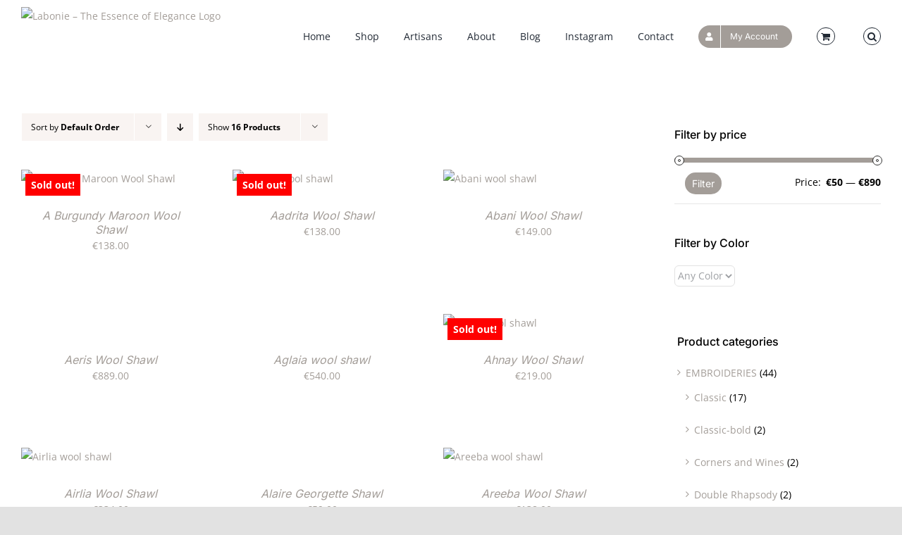

--- FILE ---
content_type: text/html; charset=UTF-8
request_url: https://labonie.com/shop/?product_count=32&product_orderby=default
body_size: 49127
content:
<!DOCTYPE html>
<html class="avada-html-layout-wide avada-html-header-position-top" lang="en-US" prefix="og: http://ogp.me/ns# fb: http://ogp.me/ns/fb#">
<head>
	<meta http-equiv="X-UA-Compatible" content="IE=edge" />
	<meta http-equiv="Content-Type" content="text/html; charset=utf-8"/>
	<meta name="viewport" content="width=device-width, initial-scale=1" />
	<meta name='robots' content='index, follow, max-image-preview:large, max-snippet:-1, max-video-preview:-1' />

	<!-- This site is optimized with the Yoast SEO plugin v26.7 - https://yoast.com/wordpress/plugins/seo/ -->
	<title>Shop - Wear your Mantra - Labonie - The Essence of Elegance</title>
	<meta name="description" content="Labonie Shop - When you “wear your mantra” you are in harmony with your inner strength and beauty, and are an unstoppable force, inspiring ..." />
	<link rel="canonical" href="https://labonie.com/shop/" />
	<link rel="next" href="https://labonie.com/shop/page/2/" />
	<meta property="og:locale" content="en_US" />
	<meta property="og:type" content="article" />
	<meta property="og:title" content="Shop - Wear your Mantra - Labonie - The Essence of Elegance" />
	<meta property="og:description" content="Labonie Shop - When you “wear your mantra” you are in harmony with your inner strength and beauty, and are an unstoppable force, inspiring ..." />
	<meta property="og:url" content="https://labonie.com/shop/" />
	<meta property="og:site_name" content="Labonie - The Essence of Elegance" />
	<meta property="article:publisher" content="https://www.facebook.com/pg/Laboni.EOE/services" />
	<meta property="article:modified_time" content="2021-03-24T16:18:50+00:00" />
	<meta name="twitter:card" content="summary_large_image" />
	<script type="application/ld+json" class="yoast-schema-graph">{"@context":"https://schema.org","@graph":[{"@type":"WebPage","@id":"https://labonie.com/shop/","url":"https://labonie.com/shop/","name":"Shop - Wear your Mantra - Labonie - The Essence of Elegance","isPartOf":{"@id":"https://labonie.com/#website"},"primaryImageOfPage":{"@id":"https://labonie.com/shop/#primaryimage"},"image":{"@id":"https://labonie.com/shop/#primaryimage"},"thumbnailUrl":"https://labonie.com/wp-content/uploads/2020/12/15.jpg","datePublished":"2020-12-22T10:51:56+00:00","dateModified":"2021-03-24T16:18:50+00:00","description":"Labonie Shop - When you “wear your mantra” you are in harmony with your inner strength and beauty, and are an unstoppable force, inspiring ...","breadcrumb":{"@id":"https://labonie.com/shop/#breadcrumb"},"inLanguage":"en-US","potentialAction":[{"@type":"ReadAction","target":["https://labonie.com/shop/"]}]},{"@type":"ImageObject","inLanguage":"en-US","@id":"https://labonie.com/shop/#primaryimage","url":"https://labonie.com/wp-content/uploads/2020/12/15.jpg","contentUrl":"https://labonie.com/wp-content/uploads/2020/12/15.jpg","width":1024,"height":1024,"caption":"Burgundy Maroon Wool Shawl"},{"@type":"BreadcrumbList","@id":"https://labonie.com/shop/#breadcrumb","itemListElement":[{"@type":"ListItem","position":1,"name":"Home","item":"https://labonie.com/"},{"@type":"ListItem","position":2,"name":"Shop &#8211; Wear your Mantra"}]},{"@type":"WebSite","@id":"https://labonie.com/#website","url":"https://labonie.com/","name":"Labonie - The Essence of Elegance","description":"The Essence of Elegance","publisher":{"@id":"https://labonie.com/#organization"},"potentialAction":[{"@type":"SearchAction","target":{"@type":"EntryPoint","urlTemplate":"https://labonie.com/?s={search_term_string}"},"query-input":{"@type":"PropertyValueSpecification","valueRequired":true,"valueName":"search_term_string"}}],"inLanguage":"en-US"},{"@type":"Organization","@id":"https://labonie.com/#organization","name":"Labonie - The Essence of Elegance","url":"https://labonie.com/","logo":{"@type":"ImageObject","inLanguage":"en-US","@id":"https://labonie.com/#/schema/logo/image/","url":"https://labonie.com/wp-content/uploads/2021/04/labonie-160x60-1.png","contentUrl":"https://labonie.com/wp-content/uploads/2021/04/labonie-160x60-1.png","width":160,"height":60,"caption":"Labonie - The Essence of Elegance"},"image":{"@id":"https://labonie.com/#/schema/logo/image/"},"sameAs":["https://www.facebook.com/pg/Laboni.EOE/services","https://www.instagram.com/laboni.eoe/"]}]}</script>
	<!-- / Yoast SEO plugin. -->


<link rel='dns-prefetch' href='//maxcdn.bootstrapcdn.com' />
<link rel="alternate" type="application/rss+xml" title="Labonie - The Essence of Elegance &raquo; Feed" href="https://labonie.com/feed/" />
<link rel="alternate" type="application/rss+xml" title="Labonie - The Essence of Elegance &raquo; Comments Feed" href="https://labonie.com/comments/feed/" />
		
					<!-- Apple Touch Icon -->
			<link rel="apple-touch-icon" sizes="180x180" href="https://labonie.com/wp-content/uploads/2021/04/labonie-160x60-1.png">
		
		
				<link rel="alternate" type="application/rss+xml" title="Labonie - The Essence of Elegance &raquo; Products Feed" href="https://labonie.com/shop/feed/" />
<style id='wp-img-auto-sizes-contain-inline-css' type='text/css'>
img:is([sizes=auto i],[sizes^="auto," i]){contain-intrinsic-size:3000px 1500px}
/*# sourceURL=wp-img-auto-sizes-contain-inline-css */
</style>

<link rel='stylesheet' id='sbi_styles-css' href='https://labonie.com/wp-content/plugins/instagram-feed/css/sbi-styles.min.css?ver=6.10.0' type='text/css' media='all' />
<style id='wp-emoji-styles-inline-css' type='text/css'>

	img.wp-smiley, img.emoji {
		display: inline !important;
		border: none !important;
		box-shadow: none !important;
		height: 1em !important;
		width: 1em !important;
		margin: 0 0.07em !important;
		vertical-align: -0.1em !important;
		background: none !important;
		padding: 0 !important;
	}
/*# sourceURL=wp-emoji-styles-inline-css */
</style>
<link rel='stylesheet' id='wp-block-library-css' href='https://labonie.com/wp-includes/css/dist/block-library/style.min.css?ver=6.9' type='text/css' media='all' />
<style id='global-styles-inline-css' type='text/css'>
:root{--wp--preset--aspect-ratio--square: 1;--wp--preset--aspect-ratio--4-3: 4/3;--wp--preset--aspect-ratio--3-4: 3/4;--wp--preset--aspect-ratio--3-2: 3/2;--wp--preset--aspect-ratio--2-3: 2/3;--wp--preset--aspect-ratio--16-9: 16/9;--wp--preset--aspect-ratio--9-16: 9/16;--wp--preset--color--black: #000000;--wp--preset--color--cyan-bluish-gray: #abb8c3;--wp--preset--color--white: #ffffff;--wp--preset--color--pale-pink: #f78da7;--wp--preset--color--vivid-red: #cf2e2e;--wp--preset--color--luminous-vivid-orange: #ff6900;--wp--preset--color--luminous-vivid-amber: #fcb900;--wp--preset--color--light-green-cyan: #7bdcb5;--wp--preset--color--vivid-green-cyan: #00d084;--wp--preset--color--pale-cyan-blue: #8ed1fc;--wp--preset--color--vivid-cyan-blue: #0693e3;--wp--preset--color--vivid-purple: #9b51e0;--wp--preset--gradient--vivid-cyan-blue-to-vivid-purple: linear-gradient(135deg,rgb(6,147,227) 0%,rgb(155,81,224) 100%);--wp--preset--gradient--light-green-cyan-to-vivid-green-cyan: linear-gradient(135deg,rgb(122,220,180) 0%,rgb(0,208,130) 100%);--wp--preset--gradient--luminous-vivid-amber-to-luminous-vivid-orange: linear-gradient(135deg,rgb(252,185,0) 0%,rgb(255,105,0) 100%);--wp--preset--gradient--luminous-vivid-orange-to-vivid-red: linear-gradient(135deg,rgb(255,105,0) 0%,rgb(207,46,46) 100%);--wp--preset--gradient--very-light-gray-to-cyan-bluish-gray: linear-gradient(135deg,rgb(238,238,238) 0%,rgb(169,184,195) 100%);--wp--preset--gradient--cool-to-warm-spectrum: linear-gradient(135deg,rgb(74,234,220) 0%,rgb(151,120,209) 20%,rgb(207,42,186) 40%,rgb(238,44,130) 60%,rgb(251,105,98) 80%,rgb(254,248,76) 100%);--wp--preset--gradient--blush-light-purple: linear-gradient(135deg,rgb(255,206,236) 0%,rgb(152,150,240) 100%);--wp--preset--gradient--blush-bordeaux: linear-gradient(135deg,rgb(254,205,165) 0%,rgb(254,45,45) 50%,rgb(107,0,62) 100%);--wp--preset--gradient--luminous-dusk: linear-gradient(135deg,rgb(255,203,112) 0%,rgb(199,81,192) 50%,rgb(65,88,208) 100%);--wp--preset--gradient--pale-ocean: linear-gradient(135deg,rgb(255,245,203) 0%,rgb(182,227,212) 50%,rgb(51,167,181) 100%);--wp--preset--gradient--electric-grass: linear-gradient(135deg,rgb(202,248,128) 0%,rgb(113,206,126) 100%);--wp--preset--gradient--midnight: linear-gradient(135deg,rgb(2,3,129) 0%,rgb(40,116,252) 100%);--wp--preset--font-size--small: 10.5px;--wp--preset--font-size--medium: 20px;--wp--preset--font-size--large: 21px;--wp--preset--font-size--x-large: 42px;--wp--preset--font-size--normal: 14px;--wp--preset--font-size--xlarge: 28px;--wp--preset--font-size--huge: 42px;--wp--preset--spacing--20: 0.44rem;--wp--preset--spacing--30: 0.67rem;--wp--preset--spacing--40: 1rem;--wp--preset--spacing--50: 1.5rem;--wp--preset--spacing--60: 2.25rem;--wp--preset--spacing--70: 3.38rem;--wp--preset--spacing--80: 5.06rem;--wp--preset--shadow--natural: 6px 6px 9px rgba(0, 0, 0, 0.2);--wp--preset--shadow--deep: 12px 12px 50px rgba(0, 0, 0, 0.4);--wp--preset--shadow--sharp: 6px 6px 0px rgba(0, 0, 0, 0.2);--wp--preset--shadow--outlined: 6px 6px 0px -3px rgb(255, 255, 255), 6px 6px rgb(0, 0, 0);--wp--preset--shadow--crisp: 6px 6px 0px rgb(0, 0, 0);}:where(.is-layout-flex){gap: 0.5em;}:where(.is-layout-grid){gap: 0.5em;}body .is-layout-flex{display: flex;}.is-layout-flex{flex-wrap: wrap;align-items: center;}.is-layout-flex > :is(*, div){margin: 0;}body .is-layout-grid{display: grid;}.is-layout-grid > :is(*, div){margin: 0;}:where(.wp-block-columns.is-layout-flex){gap: 2em;}:where(.wp-block-columns.is-layout-grid){gap: 2em;}:where(.wp-block-post-template.is-layout-flex){gap: 1.25em;}:where(.wp-block-post-template.is-layout-grid){gap: 1.25em;}.has-black-color{color: var(--wp--preset--color--black) !important;}.has-cyan-bluish-gray-color{color: var(--wp--preset--color--cyan-bluish-gray) !important;}.has-white-color{color: var(--wp--preset--color--white) !important;}.has-pale-pink-color{color: var(--wp--preset--color--pale-pink) !important;}.has-vivid-red-color{color: var(--wp--preset--color--vivid-red) !important;}.has-luminous-vivid-orange-color{color: var(--wp--preset--color--luminous-vivid-orange) !important;}.has-luminous-vivid-amber-color{color: var(--wp--preset--color--luminous-vivid-amber) !important;}.has-light-green-cyan-color{color: var(--wp--preset--color--light-green-cyan) !important;}.has-vivid-green-cyan-color{color: var(--wp--preset--color--vivid-green-cyan) !important;}.has-pale-cyan-blue-color{color: var(--wp--preset--color--pale-cyan-blue) !important;}.has-vivid-cyan-blue-color{color: var(--wp--preset--color--vivid-cyan-blue) !important;}.has-vivid-purple-color{color: var(--wp--preset--color--vivid-purple) !important;}.has-black-background-color{background-color: var(--wp--preset--color--black) !important;}.has-cyan-bluish-gray-background-color{background-color: var(--wp--preset--color--cyan-bluish-gray) !important;}.has-white-background-color{background-color: var(--wp--preset--color--white) !important;}.has-pale-pink-background-color{background-color: var(--wp--preset--color--pale-pink) !important;}.has-vivid-red-background-color{background-color: var(--wp--preset--color--vivid-red) !important;}.has-luminous-vivid-orange-background-color{background-color: var(--wp--preset--color--luminous-vivid-orange) !important;}.has-luminous-vivid-amber-background-color{background-color: var(--wp--preset--color--luminous-vivid-amber) !important;}.has-light-green-cyan-background-color{background-color: var(--wp--preset--color--light-green-cyan) !important;}.has-vivid-green-cyan-background-color{background-color: var(--wp--preset--color--vivid-green-cyan) !important;}.has-pale-cyan-blue-background-color{background-color: var(--wp--preset--color--pale-cyan-blue) !important;}.has-vivid-cyan-blue-background-color{background-color: var(--wp--preset--color--vivid-cyan-blue) !important;}.has-vivid-purple-background-color{background-color: var(--wp--preset--color--vivid-purple) !important;}.has-black-border-color{border-color: var(--wp--preset--color--black) !important;}.has-cyan-bluish-gray-border-color{border-color: var(--wp--preset--color--cyan-bluish-gray) !important;}.has-white-border-color{border-color: var(--wp--preset--color--white) !important;}.has-pale-pink-border-color{border-color: var(--wp--preset--color--pale-pink) !important;}.has-vivid-red-border-color{border-color: var(--wp--preset--color--vivid-red) !important;}.has-luminous-vivid-orange-border-color{border-color: var(--wp--preset--color--luminous-vivid-orange) !important;}.has-luminous-vivid-amber-border-color{border-color: var(--wp--preset--color--luminous-vivid-amber) !important;}.has-light-green-cyan-border-color{border-color: var(--wp--preset--color--light-green-cyan) !important;}.has-vivid-green-cyan-border-color{border-color: var(--wp--preset--color--vivid-green-cyan) !important;}.has-pale-cyan-blue-border-color{border-color: var(--wp--preset--color--pale-cyan-blue) !important;}.has-vivid-cyan-blue-border-color{border-color: var(--wp--preset--color--vivid-cyan-blue) !important;}.has-vivid-purple-border-color{border-color: var(--wp--preset--color--vivid-purple) !important;}.has-vivid-cyan-blue-to-vivid-purple-gradient-background{background: var(--wp--preset--gradient--vivid-cyan-blue-to-vivid-purple) !important;}.has-light-green-cyan-to-vivid-green-cyan-gradient-background{background: var(--wp--preset--gradient--light-green-cyan-to-vivid-green-cyan) !important;}.has-luminous-vivid-amber-to-luminous-vivid-orange-gradient-background{background: var(--wp--preset--gradient--luminous-vivid-amber-to-luminous-vivid-orange) !important;}.has-luminous-vivid-orange-to-vivid-red-gradient-background{background: var(--wp--preset--gradient--luminous-vivid-orange-to-vivid-red) !important;}.has-very-light-gray-to-cyan-bluish-gray-gradient-background{background: var(--wp--preset--gradient--very-light-gray-to-cyan-bluish-gray) !important;}.has-cool-to-warm-spectrum-gradient-background{background: var(--wp--preset--gradient--cool-to-warm-spectrum) !important;}.has-blush-light-purple-gradient-background{background: var(--wp--preset--gradient--blush-light-purple) !important;}.has-blush-bordeaux-gradient-background{background: var(--wp--preset--gradient--blush-bordeaux) !important;}.has-luminous-dusk-gradient-background{background: var(--wp--preset--gradient--luminous-dusk) !important;}.has-pale-ocean-gradient-background{background: var(--wp--preset--gradient--pale-ocean) !important;}.has-electric-grass-gradient-background{background: var(--wp--preset--gradient--electric-grass) !important;}.has-midnight-gradient-background{background: var(--wp--preset--gradient--midnight) !important;}.has-small-font-size{font-size: var(--wp--preset--font-size--small) !important;}.has-medium-font-size{font-size: var(--wp--preset--font-size--medium) !important;}.has-large-font-size{font-size: var(--wp--preset--font-size--large) !important;}.has-x-large-font-size{font-size: var(--wp--preset--font-size--x-large) !important;}
/*# sourceURL=global-styles-inline-css */
</style>

<style id='classic-theme-styles-inline-css' type='text/css'>
/*! This file is auto-generated */
.wp-block-button__link{color:#fff;background-color:#32373c;border-radius:9999px;box-shadow:none;text-decoration:none;padding:calc(.667em + 2px) calc(1.333em + 2px);font-size:1.125em}.wp-block-file__button{background:#32373c;color:#fff;text-decoration:none}
/*# sourceURL=/wp-includes/css/classic-themes.min.css */
</style>
<link rel='stylesheet' id='wcsob-css' href='https://labonie.com/wp-content/plugins/sold-out-badge-for-woocommerce//style.css?ver=6.9' type='text/css' media='all' />
<style id='wcsob-inline-css' type='text/css'>
.wcsob_soldout { color: #ffffff;background: #FF0000;font-size: 14px;padding-top: 3px;padding-right: 8px;padding-bottom: 3px;padding-left: 8px;font-weight: bold;width: auto;height: auto;border-radius: 0px;z-index: 9999;text-align: center;position: absolute;top: 6px;right: auto;bottom: auto;left: 6px; }.single-product .wcsob_soldout { top: 6px;right: auto;bottom: auto;left: 6px; }
/*# sourceURL=wcsob-inline-css */
</style>
<style id='woocommerce-inline-inline-css' type='text/css'>
.woocommerce form .form-row .required { visibility: visible; }
/*# sourceURL=woocommerce-inline-inline-css */
</style>
<link rel='stylesheet' id='cff-css' href='https://labonie.com/wp-content/plugins/custom-facebook-feed/assets/css/cff-style.min.css?ver=4.3.4' type='text/css' media='all' />
<link rel='stylesheet' id='sb-font-awesome-css' href='https://maxcdn.bootstrapcdn.com/font-awesome/4.7.0/css/font-awesome.min.css?ver=6.9' type='text/css' media='all' />
<link rel='stylesheet' id='fusion-dynamic-css-css' href='https://labonie.com/wp-content/uploads/fusion-styles/1cc9c1b8101475a1f4dd5a91cdda9e33.min.css?ver=3.8.2' type='text/css' media='all' />
<script type="text/template" id="tmpl-variation-template">
	<div class="woocommerce-variation-description">{{{ data.variation.variation_description }}}</div>
	<div class="woocommerce-variation-price">{{{ data.variation.price_html }}}</div>
	<div class="woocommerce-variation-availability">{{{ data.variation.availability_html }}}</div>
</script>
<script type="text/template" id="tmpl-unavailable-variation-template">
	<p role="alert">Sorry, this product is unavailable. Please choose a different combination.</p>
</script>
<script type="text/javascript" src="https://labonie.com/wp-includes/js/jquery/jquery.min.js?ver=3.7.1" id="jquery-core-js"></script>
<script type="text/javascript" src="https://labonie.com/wp-includes/js/jquery/jquery-migrate.min.js?ver=3.4.1" id="jquery-migrate-js"></script>
<script type="text/javascript" src="https://labonie.com/wp-content/plugins/woocommerce/assets/js/jquery-blockui/jquery.blockUI.min.js?ver=2.7.0-wc.10.4.3" id="wc-jquery-blockui-js" defer="defer" data-wp-strategy="defer"></script>
<script type="text/javascript" id="wc-add-to-cart-js-extra">
/* <![CDATA[ */
var wc_add_to_cart_params = {"ajax_url":"/wp-admin/admin-ajax.php","wc_ajax_url":"/?wc-ajax=%%endpoint%%","i18n_view_cart":"View cart","cart_url":"https://labonie.com/cart/","is_cart":"","cart_redirect_after_add":"yes"};
//# sourceURL=wc-add-to-cart-js-extra
/* ]]> */
</script>
<script type="text/javascript" src="https://labonie.com/wp-content/plugins/woocommerce/assets/js/frontend/add-to-cart.min.js?ver=10.4.3" id="wc-add-to-cart-js" defer="defer" data-wp-strategy="defer"></script>
<script type="text/javascript" src="https://labonie.com/wp-content/plugins/woocommerce/assets/js/js-cookie/js.cookie.min.js?ver=2.1.4-wc.10.4.3" id="wc-js-cookie-js" defer="defer" data-wp-strategy="defer"></script>
<script type="text/javascript" id="woocommerce-js-extra">
/* <![CDATA[ */
var woocommerce_params = {"ajax_url":"/wp-admin/admin-ajax.php","wc_ajax_url":"/?wc-ajax=%%endpoint%%","i18n_password_show":"Show password","i18n_password_hide":"Hide password"};
//# sourceURL=woocommerce-js-extra
/* ]]> */
</script>
<script type="text/javascript" src="https://labonie.com/wp-content/plugins/woocommerce/assets/js/frontend/woocommerce.min.js?ver=10.4.3" id="woocommerce-js" defer="defer" data-wp-strategy="defer"></script>
<script type="text/javascript" src="https://labonie.com/wp-includes/js/underscore.min.js?ver=1.13.7" id="underscore-js"></script>
<script type="text/javascript" id="wp-util-js-extra">
/* <![CDATA[ */
var _wpUtilSettings = {"ajax":{"url":"/wp-admin/admin-ajax.php"}};
//# sourceURL=wp-util-js-extra
/* ]]> */
</script>
<script type="text/javascript" src="https://labonie.com/wp-includes/js/wp-util.min.js?ver=6.9" id="wp-util-js"></script>
<script type="text/javascript" id="wc-add-to-cart-variation-js-extra">
/* <![CDATA[ */
var wc_add_to_cart_variation_params = {"wc_ajax_url":"/?wc-ajax=%%endpoint%%","i18n_no_matching_variations_text":"Sorry, no products matched your selection. Please choose a different combination.","i18n_make_a_selection_text":"Please select some product options before adding this product to your cart.","i18n_unavailable_text":"Sorry, this product is unavailable. Please choose a different combination.","i18n_reset_alert_text":"Your selection has been reset. Please select some product options before adding this product to your cart."};
//# sourceURL=wc-add-to-cart-variation-js-extra
/* ]]> */
</script>
<script type="text/javascript" src="https://labonie.com/wp-content/plugins/woocommerce/assets/js/frontend/add-to-cart-variation.min.js?ver=10.4.3" id="wc-add-to-cart-variation-js" defer="defer" data-wp-strategy="defer"></script>
<link rel="https://api.w.org/" href="https://labonie.com/wp-json/" /><link rel="EditURI" type="application/rsd+xml" title="RSD" href="https://labonie.com/xmlrpc.php?rsd" />
<meta name="generator" content="WordPress 6.9" />
<meta name="generator" content="WooCommerce 10.4.3" />
<link rel="preload" href="https://labonie.com/wp-content/themes/Avada/includes/lib/assets/fonts/icomoon/awb-icons.woff" as="font" type="font/woff" crossorigin><link rel="preload" href="//labonie.com/wp-content/themes/Avada/includes/lib/assets/fonts/fontawesome/webfonts/fa-brands-400.woff2" as="font" type="font/woff2" crossorigin><link rel="preload" href="//labonie.com/wp-content/themes/Avada/includes/lib/assets/fonts/fontawesome/webfonts/fa-regular-400.woff2" as="font" type="font/woff2" crossorigin><link rel="preload" href="//labonie.com/wp-content/themes/Avada/includes/lib/assets/fonts/fontawesome/webfonts/fa-solid-900.woff2" as="font" type="font/woff2" crossorigin><link rel="preload" href="https://labonie.com/wp-content/uploads/fusion-icons/handmade-v1.1/fonts/handmade.ttf?jqf8f3" as="font" type="font/ttf" crossorigin><style type="text/css" id="css-fb-visibility">@media screen and (max-width: 680px){.fusion-no-small-visibility{display:none !important;}body .sm-text-align-center{text-align:center !important;}body .sm-text-align-left{text-align:left !important;}body .sm-text-align-right{text-align:right !important;}body .sm-flex-align-center{justify-content:center !important;}body .sm-flex-align-flex-start{justify-content:flex-start !important;}body .sm-flex-align-flex-end{justify-content:flex-end !important;}body .sm-mx-auto{margin-left:auto !important;margin-right:auto !important;}body .sm-ml-auto{margin-left:auto !important;}body .sm-mr-auto{margin-right:auto !important;}body .fusion-absolute-position-small{position:absolute;top:auto;width:100%;}.awb-sticky.awb-sticky-small{ position: sticky; top: var(--awb-sticky-offset,0); }}@media screen and (min-width: 681px) and (max-width: 1100px){.fusion-no-medium-visibility{display:none !important;}body .md-text-align-center{text-align:center !important;}body .md-text-align-left{text-align:left !important;}body .md-text-align-right{text-align:right !important;}body .md-flex-align-center{justify-content:center !important;}body .md-flex-align-flex-start{justify-content:flex-start !important;}body .md-flex-align-flex-end{justify-content:flex-end !important;}body .md-mx-auto{margin-left:auto !important;margin-right:auto !important;}body .md-ml-auto{margin-left:auto !important;}body .md-mr-auto{margin-right:auto !important;}body .fusion-absolute-position-medium{position:absolute;top:auto;width:100%;}.awb-sticky.awb-sticky-medium{ position: sticky; top: var(--awb-sticky-offset,0); }}@media screen and (min-width: 1101px){.fusion-no-large-visibility{display:none !important;}body .lg-text-align-center{text-align:center !important;}body .lg-text-align-left{text-align:left !important;}body .lg-text-align-right{text-align:right !important;}body .lg-flex-align-center{justify-content:center !important;}body .lg-flex-align-flex-start{justify-content:flex-start !important;}body .lg-flex-align-flex-end{justify-content:flex-end !important;}body .lg-mx-auto{margin-left:auto !important;margin-right:auto !important;}body .lg-ml-auto{margin-left:auto !important;}body .lg-mr-auto{margin-right:auto !important;}body .fusion-absolute-position-large{position:absolute;top:auto;width:100%;}.awb-sticky.awb-sticky-large{ position: sticky; top: var(--awb-sticky-offset,0); }}</style>	<noscript><style>.woocommerce-product-gallery{ opacity: 1 !important; }</style></noscript>
	<style type="text/css">.recentcomments a{display:inline !important;padding:0 !important;margin:0 !important;}</style>		<script type="text/javascript">
			var doc = document.documentElement;
			doc.setAttribute( 'data-useragent', navigator.userAgent );
		</script>
		
	<link rel='stylesheet' id='wc-stripe-blocks-checkout-style-css' href='https://labonie.com/wp-content/plugins/woocommerce-gateway-stripe/build/upe-blocks.css?ver=5149cca93b0373758856' type='text/css' media='all' />
<link rel='stylesheet' id='joinchat-css' href='https://labonie.com/wp-content/plugins/creame-whatsapp-me/public/css/joinchat-btn.min.css?ver=6.0.9' type='text/css' media='all' />
<style id='joinchat-inline-css' type='text/css'>
.joinchat{--ch:142;--cs:70%;--cl:49%;--bw:1}
/*# sourceURL=joinchat-inline-css */
</style>
</head>

<body class="archive post-type-archive post-type-archive-product wp-theme-Avada theme-Avada woocommerce-shop woocommerce woocommerce-page woocommerce-demo-store woocommerce-no-js fusion-image-hovers fusion-pagination-sizing fusion-button_type-flat fusion-button_span-no fusion-button_gradient-linear avada-image-rollover-circle-yes avada-image-rollover-no dont-animate fusion-body ltr fusion-sticky-header no-tablet-sticky-header no-mobile-sticky-header no-mobile-slidingbar avada-has-rev-slider-styles fusion-disable-outline fusion-sub-menu-fade mobile-logo-pos-left layout-wide-mode avada-has-boxed-modal-shadow- layout-scroll-offset-full avada-has-zero-margin-offset-top has-sidebar fusion-top-header menu-text-align-center fusion-woo-product-design-clean fusion-woo-shop-page-columns-3 fusion-woo-related-columns-4 fusion-woo-archive-page-columns-4 fusion-woocommerce-equal-heights avada-has-woo-gallery-disabled woo-sale-badge-circle woo-outofstock-badge-top_bar mobile-menu-design-modern fusion-show-pagination-text fusion-header-layout-v1 avada-responsive avada-footer-fx-none avada-menu-highlight-style-bar fusion-search-form-clean fusion-main-menu-search-overlay fusion-avatar-circle avada-dropdown-styles avada-blog-layout-grid avada-blog-archive-layout-grid avada-header-shadow-no avada-menu-icon-position-left avada-has-megamenu-shadow fusion-has-main-nav-icon-circle avada-has-mobile-menu-search avada-has-main-nav-search-icon avada-has-breadcrumb-mobile-hidden avada-has-titlebar-hide avada-header-border-color-full-transparent avada-has-transparent-timeline_color avada-has-pagination-width_height avada-flyout-menu-direction-fade avada-ec-views-v1" data-awb-post-id="2790">
	<p role="complementary" aria-label="Store notice" class="woocommerce-store-notice demo_store" data-notice-id="053577df8e3355da7d4e4907187d8a7e" style="display:none;">Style yourself with a Labonie with FLAT 21% OFF on this End of Year Sale, Use Coupon code ENDOFYEARSALE + Free Shipping in Netherlands Only <a role="button" href="#" class="woocommerce-store-notice__dismiss-link">Dismiss</a></p>	<a class="skip-link screen-reader-text" href="#content">Skip to content</a>

	<div id="boxed-wrapper">
		<div class="fusion-sides-frame"></div>
		<div id="wrapper" class="fusion-wrapper">
			<div id="home" style="position:relative;top:-1px;"></div>
			
				
			<header class="fusion-header-wrapper">
				<div class="fusion-header-v1 fusion-logo-alignment fusion-logo-left fusion-sticky-menu- fusion-sticky-logo-1 fusion-mobile-logo-1  fusion-mobile-menu-design-modern">
					<div class="fusion-header-sticky-height"></div>
<div class="fusion-header">
	<div class="fusion-row">
					<div class="fusion-logo" data-margin-top="10px" data-margin-bottom="0px" data-margin-left="0px" data-margin-right="0px">
			<a class="fusion-logo-link"  href="https://labonie.com/" >

						<!-- standard logo -->
			<img src="https://labonie.com/wp-content/uploads/2021/04/labonie-160x60-1.png" srcset="https://labonie.com/wp-content/uploads/2021/04/labonie-160x60-1.png 1x, https://labonie.com/wp-content/uploads/2021/04/labonie-320x120-1.png 2x" width="160" height="60" style="max-height:60px;height:auto;" alt="Labonie &#8211; The Essence of Elegance Logo" data-retina_logo_url="https://labonie.com/wp-content/uploads/2021/04/labonie-320x120-1.png" class="fusion-standard-logo" />

											<!-- mobile logo -->
				<img src="https://labonie.com/wp-content/uploads/2021/04/labonie-160x60-1.png" srcset="https://labonie.com/wp-content/uploads/2021/04/labonie-160x60-1.png 1x, https://labonie.com/wp-content/uploads/2021/04/labonie-320x120-1.png 2x" width="160" height="60" style="max-height:60px;height:auto;" alt="Labonie &#8211; The Essence of Elegance Logo" data-retina_logo_url="https://labonie.com/wp-content/uploads/2021/04/labonie-320x120-1.png" class="fusion-mobile-logo" />
			
											<!-- sticky header logo -->
				<img src="https://labonie.com/wp-content/uploads/2021/04/labonie-160x60-1.png" srcset="https://labonie.com/wp-content/uploads/2021/04/labonie-160x60-1.png 1x, https://labonie.com/wp-content/uploads/2021/04/labonie-320x120-1.png 2x" width="160" height="60" style="max-height:60px;height:auto;" alt="Labonie &#8211; The Essence of Elegance Logo" data-retina_logo_url="https://labonie.com/wp-content/uploads/2021/04/labonie-320x120-1.png" class="fusion-sticky-logo" />
					</a>
		</div>		<nav class="fusion-main-menu" aria-label="Main Menu"><div class="fusion-overlay-search">		<form role="search" class="searchform fusion-search-form  fusion-search-form-clean" method="get" action="https://labonie.com/">
			<div class="fusion-search-form-content">

				
				<div class="fusion-search-field search-field">
					<label><span class="screen-reader-text">Search for:</span>
													<input type="search" value="" name="s" class="s" placeholder="Search..." required aria-required="true" aria-label="Search..."/>
											</label>
				</div>
				<div class="fusion-search-button search-button">
					<input type="submit" class="fusion-search-submit searchsubmit" aria-label="Search" value="&#xf002;" />
									</div>

				
			</div>


			
		</form>
		<div class="fusion-search-spacer"></div><a href="#" role="button" aria-label="Close Search" class="fusion-close-search"></a></div><ul id="menu-main-menu" class="fusion-menu"><li  id="menu-item-3839"  class="menu-item menu-item-type-custom menu-item-object-custom menu-item-home menu-item-3839"  data-item-id="3839"><a  href="https://labonie.com/" class="fusion-bar-highlight"><span class="menu-text">Home</span></a></li><li  id="menu-item-3838"  class="menu-item menu-item-type-custom menu-item-object-custom menu-item-3838"  data-item-id="3838"><a  href="https://labonie.com/shop/" class="fusion-bar-highlight"><span class="menu-text">Shop</span></a></li><li  id="menu-item-3846"  class="menu-item menu-item-type-custom menu-item-object-custom menu-item-3846"  data-item-id="3846"><a  href="https://labonie.com/artisans/" class="fusion-bar-highlight"><span class="menu-text">Artisans</span></a></li><li  id="menu-item-3844"  class="menu-item menu-item-type-custom menu-item-object-custom menu-item-3844"  data-item-id="3844"><a  href="https://labonie.com/about/" class="fusion-bar-highlight"><span class="menu-text">About</span></a></li><li  id="menu-item-3845"  class="menu-item menu-item-type-custom menu-item-object-custom menu-item-3845"  data-item-id="3845"><a  href="https://labonie.com/blog/" class="fusion-bar-highlight"><span class="menu-text">Blog</span></a></li><li  id="menu-item-3841"  class="menu-item menu-item-type-custom menu-item-object-custom menu-item-3841"  data-item-id="3841"><a  href="https://labonie.com/instagram-feed/" class="fusion-bar-highlight"><span class="menu-text">Instagram</span></a></li><li  id="menu-item-3840"  class="menu-item menu-item-type-custom menu-item-object-custom menu-item-3840"  data-item-id="3840"><a  href="https://labonie.com/contact/" class="fusion-bar-highlight"><span class="menu-text">Contact</span></a></li><li  id="menu-item-3953"  class="menu-item menu-item-type-post_type menu-item-object-page menu-item-3953 fusion-menu-item-button"  data-item-id="3953"><a  href="https://labonie.com/my-account/" class="fusion-icon-only-link fusion-bar-highlight"><span class="menu-text fusion-button button-default button-small"><span class="button-icon-divider-left"><i class="glyphicon fa-user fas" aria-hidden="true"></i></span><span class="fusion-button-text-left">My Account</span></span></a></li><li class="fusion-custom-menu-item fusion-menu-cart fusion-main-menu-cart fusion-widget-cart-counter"><a class="fusion-main-menu-icon fusion-bar-highlight" href="https://labonie.com/cart/"><span class="menu-text" aria-label="View Cart"></span></a></li><li class="fusion-custom-menu-item fusion-main-menu-search fusion-search-overlay"><a class="fusion-main-menu-icon fusion-bar-highlight" href="#" aria-label="Search" data-title="Search" title="Search" role="button" aria-expanded="false"></a></li></ul></nav>	<div class="fusion-mobile-menu-icons">
							<a href="#" class="fusion-icon awb-icon-bars" aria-label="Toggle mobile menu" aria-expanded="false"></a>
		
					<a href="#" class="fusion-icon awb-icon-search" aria-label="Toggle mobile search"></a>
		
		
					<a href="https://labonie.com/cart/" class="fusion-icon awb-icon-shopping-cart"  aria-label="Toggle mobile cart"></a>
			</div>

<nav class="fusion-mobile-nav-holder fusion-mobile-menu-text-align-left" aria-label="Main Menu Mobile"></nav>

		
<div class="fusion-clearfix"></div>
<div class="fusion-mobile-menu-search">
			<form role="search" class="searchform fusion-search-form  fusion-search-form-clean" method="get" action="https://labonie.com/">
			<div class="fusion-search-form-content">

				
				<div class="fusion-search-field search-field">
					<label><span class="screen-reader-text">Search for:</span>
													<input type="search" value="" name="s" class="s" placeholder="Search..." required aria-required="true" aria-label="Search..."/>
											</label>
				</div>
				<div class="fusion-search-button search-button">
					<input type="submit" class="fusion-search-submit searchsubmit" aria-label="Search" value="&#xf002;" />
									</div>

				
			</div>


			
		</form>
		</div>
			</div>
</div>
				</div>
				<div class="fusion-clearfix"></div>
			</header>
							
						<div id="sliders-container" class="fusion-slider-visibility">
					</div>
				
				
			
			
						<main id="main" class="clearfix ">
				<div class="fusion-row" style="">
		<div class="woocommerce-container">
			<section id="content"class="" style="float: left;">
		<header class="woocommerce-products-header">
	
	</header>
<div class="woocommerce-notices-wrapper"></div>
<div class="catalog-ordering fusion-clearfix">
			<div class="orderby-order-container">
			<ul class="orderby order-dropdown">
				<li>
					<span class="current-li">
						<span class="current-li-content">
														<a aria-haspopup="true">Sort by <strong>Default Order</strong></a>
						</span>
					</span>
					<ul>
																			<li class="">
																<a href="?product_count=32&product_orderby=default">Sort by <strong>Default Order</strong></a>
							</li>
												<li class="">
														<a href="?product_count=32&product_orderby=name">Sort by <strong>Name</strong></a>
						</li>
						<li class="">
														<a href="?product_count=32&product_orderby=price">Sort by <strong>Price</strong></a>
						</li>
						<li class="">
														<a href="?product_count=32&product_orderby=date">Sort by <strong>Date</strong></a>
						</li>
						<li class="">
														<a href="?product_count=32&product_orderby=popularity">Sort by <strong>Popularity</strong></a>
						</li>

													<li class="">
																<a href="?product_count=32&product_orderby=rating">Sort by <strong>Rating</strong></a>
							</li>
											</ul>
				</li>
			</ul>

			<ul class="order">
															<li class="asc"><a aria-label="Descending order" aria-haspopup="true" href="?product_count=32&product_orderby=default&product_order=desc"><i class="awb-icon-arrow-down2" aria-hidden="true"></i></a></li>
												</ul>
		</div>

		<ul class="sort-count order-dropdown">
			<li>
				<span class="current-li">
					<a aria-haspopup="true">
						Show <strong>16 Products</strong>						</a>
					</span>
				<ul>
					<li class="">
						<a href="?product_count=16&product_orderby=default">
							Show <strong>16 Products</strong>						</a>
					</li>
					<li class="current">
						<a href="?product_count=32&product_orderby=default">
							Show <strong>32 Products</strong>						</a>
					</li>
					<li class="">
						<a href="?product_count=48&product_orderby=default">
							Show <strong>48 Products</strong>						</a>
					</li>
				</ul>
			</li>
		</ul>
	
									</div>
<ul class="products clearfix products-3">
<li class="product type-product post-2790 status-publish first outofstock product_cat-classic product_cat-embroideries has-post-thumbnail featured taxable shipping-taxable purchasable product-type-simple product-grid-view">
	<div class="fusion-product-wrapper">

	<span class="wcsob_soldout">Sold out!</span>
	<div class="fusion-clean-product-image-wrapper ">
	<div  class="fusion-image-wrapper fusion-image-size-fixed" aria-haspopup="true">
							<a href="https://labonie.com/product/burgundy-maroon-wool-shawl/" aria-label="A Burgundy Maroon Wool Shawl">
							<img width="500" height="500" src="https://labonie.com/wp-content/uploads/2020/12/15-500x500.jpg" class="attachment-shop_catalog size-shop_catalog lazyload wp-post-image" alt="Burgundy Maroon Wool Shawl" decoding="async" fetchpriority="high" srcset="data:image/svg+xml,%3Csvg%20xmlns%3D%27http%3A%2F%2Fwww.w3.org%2F2000%2Fsvg%27%20width%3D%271024%27%20height%3D%271024%27%20viewBox%3D%270%200%201024%201024%27%3E%3Crect%20width%3D%271024%27%20height%3D%271024%27%20fill-opacity%3D%220%22%2F%3E%3C%2Fsvg%3E" data-orig-src="https://labonie.com/wp-content/uploads/2020/12/15-500x500.jpg" data-srcset="https://labonie.com/wp-content/uploads/2020/12/15-66x66.jpg 66w, https://labonie.com/wp-content/uploads/2020/12/15-150x150.jpg 150w, https://labonie.com/wp-content/uploads/2020/12/15-200x200.jpg 200w, https://labonie.com/wp-content/uploads/2020/12/15-276x276.jpg 276w, https://labonie.com/wp-content/uploads/2020/12/15-300x300.jpg 300w, https://labonie.com/wp-content/uploads/2020/12/15-400x400.jpg 400w, https://labonie.com/wp-content/uploads/2020/12/15-500x500.jpg 500w, https://labonie.com/wp-content/uploads/2020/12/15-600x600.jpg 600w, https://labonie.com/wp-content/uploads/2020/12/15-700x700.jpg 700w, https://labonie.com/wp-content/uploads/2020/12/15-768x768.jpg 768w, https://labonie.com/wp-content/uploads/2020/12/15-800x800.jpg 800w, https://labonie.com/wp-content/uploads/2020/12/15.jpg 1024w" data-sizes="auto" /><div class="cart-loading"><i class="awb-icon-spinner" aria-hidden="true"></i></div>			</a>
							</div>
</div>
<div class="fusion-product-content">
	<div class="product-details">
		<div class="product-details-container">
<h3 class="product-title">
	<a href="https://labonie.com/product/burgundy-maroon-wool-shawl/">
		A Burgundy Maroon Wool Shawl	</a>
</h3>
<div class="fusion-price-rating">

	<span class="price"><span class="woocommerce-Price-amount amount"><bdi><span class="woocommerce-Price-currencySymbol">&euro;</span>138.00</bdi></span></span>
		</div>
	</div>
</div>

	</div> 


</div>
</li>
<li class="product type-product post-2802 status-publish outofstock product_cat-classic product_cat-embroideries has-post-thumbnail featured taxable shipping-taxable purchasable product-type-simple product-grid-view">
	<div class="fusion-product-wrapper">

	<span class="wcsob_soldout">Sold out!</span>
	<div class="fusion-clean-product-image-wrapper ">
	<div  class="fusion-image-wrapper fusion-image-size-fixed" aria-haspopup="true">
							<a href="https://labonie.com/product/aadrita-wool-shawl/" aria-label="Aadrita Wool Shawl">
							<img width="500" height="500" src="https://labonie.com/wp-content/uploads/2020/12/img_1014-1024x1024-1-500x500.jpg" class="attachment-shop_catalog size-shop_catalog lazyload wp-post-image" alt="Aadrita wool shawl" decoding="async" srcset="data:image/svg+xml,%3Csvg%20xmlns%3D%27http%3A%2F%2Fwww.w3.org%2F2000%2Fsvg%27%20width%3D%271024%27%20height%3D%271024%27%20viewBox%3D%270%200%201024%201024%27%3E%3Crect%20width%3D%271024%27%20height%3D%271024%27%20fill-opacity%3D%220%22%2F%3E%3C%2Fsvg%3E" data-orig-src="https://labonie.com/wp-content/uploads/2020/12/img_1014-1024x1024-1-500x500.jpg" data-srcset="https://labonie.com/wp-content/uploads/2020/12/img_1014-1024x1024-1-66x66.jpg 66w, https://labonie.com/wp-content/uploads/2020/12/img_1014-1024x1024-1-150x150.jpg 150w, https://labonie.com/wp-content/uploads/2020/12/img_1014-1024x1024-1-200x200.jpg 200w, https://labonie.com/wp-content/uploads/2020/12/img_1014-1024x1024-1-276x276.jpg 276w, https://labonie.com/wp-content/uploads/2020/12/img_1014-1024x1024-1-300x300.jpg 300w, https://labonie.com/wp-content/uploads/2020/12/img_1014-1024x1024-1-400x400.jpg 400w, https://labonie.com/wp-content/uploads/2020/12/img_1014-1024x1024-1-500x500.jpg 500w, https://labonie.com/wp-content/uploads/2020/12/img_1014-1024x1024-1-600x600.jpg 600w, https://labonie.com/wp-content/uploads/2020/12/img_1014-1024x1024-1-700x700.jpg 700w, https://labonie.com/wp-content/uploads/2020/12/img_1014-1024x1024-1-768x768.jpg 768w, https://labonie.com/wp-content/uploads/2020/12/img_1014-1024x1024-1-800x800.jpg 800w, https://labonie.com/wp-content/uploads/2020/12/img_1014-1024x1024-1.jpg 1024w" data-sizes="auto" /><div class="cart-loading"><i class="awb-icon-spinner" aria-hidden="true"></i></div>			</a>
							</div>
</div>
<div class="fusion-product-content">
	<div class="product-details">
		<div class="product-details-container">
<h3 class="product-title">
	<a href="https://labonie.com/product/aadrita-wool-shawl/">
		Aadrita Wool Shawl	</a>
</h3>
<div class="fusion-price-rating">

	<span class="price"><span class="woocommerce-Price-amount amount"><bdi><span class="woocommerce-Price-currencySymbol">&euro;</span>138.00</bdi></span></span>
		</div>
	</div>
</div>

	</div> 


</div>
</li>
<li class="product type-product post-3692 status-publish last instock product_cat-corners-of-paisleys-or-florets product_cat-embroideries has-post-thumbnail taxable shipping-taxable purchasable product-type-simple product-grid-view">
	<div class="fusion-product-wrapper">
<div class="fusion-clean-product-image-wrapper ">
	<div  class="fusion-image-wrapper fusion-image-size-fixed" aria-haspopup="true">
							<a href="https://labonie.com/product/abani-wool-shawl/" aria-label="Abani Wool Shawl">
							<img width="500" height="500" src="https://labonie.com/wp-content/uploads/2021/02/Abani-wool-shawl--500x500.jpg" class="attachment-shop_catalog size-shop_catalog lazyload wp-post-image" alt="Abani wool shawl" decoding="async" srcset="data:image/svg+xml,%3Csvg%20xmlns%3D%27http%3A%2F%2Fwww.w3.org%2F2000%2Fsvg%27%20width%3D%271280%27%20height%3D%271280%27%20viewBox%3D%270%200%201280%201280%27%3E%3Crect%20width%3D%271280%27%20height%3D%271280%27%20fill-opacity%3D%220%22%2F%3E%3C%2Fsvg%3E" data-orig-src="https://labonie.com/wp-content/uploads/2021/02/Abani-wool-shawl--500x500.jpg" data-srcset="https://labonie.com/wp-content/uploads/2021/02/Abani-wool-shawl--66x66.jpg 66w, https://labonie.com/wp-content/uploads/2021/02/Abani-wool-shawl--150x150.jpg 150w, https://labonie.com/wp-content/uploads/2021/02/Abani-wool-shawl--200x200.jpg 200w, https://labonie.com/wp-content/uploads/2021/02/Abani-wool-shawl--276x276.jpg 276w, https://labonie.com/wp-content/uploads/2021/02/Abani-wool-shawl--300x300.jpg 300w, https://labonie.com/wp-content/uploads/2021/02/Abani-wool-shawl--400x400.jpg 400w, https://labonie.com/wp-content/uploads/2021/02/Abani-wool-shawl--500x500.jpg 500w, https://labonie.com/wp-content/uploads/2021/02/Abani-wool-shawl--600x600.jpg 600w, https://labonie.com/wp-content/uploads/2021/02/Abani-wool-shawl--700x700.jpg 700w, https://labonie.com/wp-content/uploads/2021/02/Abani-wool-shawl--768x768.jpg 768w, https://labonie.com/wp-content/uploads/2021/02/Abani-wool-shawl--800x800.jpg 800w, https://labonie.com/wp-content/uploads/2021/02/Abani-wool-shawl--1024x1024.jpg 1024w, https://labonie.com/wp-content/uploads/2021/02/Abani-wool-shawl--1200x1200.jpg 1200w, https://labonie.com/wp-content/uploads/2021/02/Abani-wool-shawl-.jpg 1280w" data-sizes="auto" /><div class="cart-loading"><i class="awb-icon-spinner" aria-hidden="true"></i></div>			</a>
							</div>
</div>
<div class="fusion-product-content">
	<div class="product-details">
		<div class="product-details-container">
<h3 class="product-title">
	<a href="https://labonie.com/product/abani-wool-shawl/">
		Abani Wool Shawl	</a>
</h3>
<div class="fusion-price-rating">

	<span class="price"><span class="woocommerce-Price-amount amount"><bdi><span class="woocommerce-Price-currencySymbol">&euro;</span>149.00</bdi></span></span>
		</div>
	</div>
</div>

	</div> 


</div>
</li>
<li class="product type-product post-2772 status-publish first instock product_cat-embroideries product_cat-essence-of-elegance has-post-thumbnail taxable shipping-taxable purchasable product-type-simple product-grid-view">
	<div class="fusion-product-wrapper">
<div class="fusion-clean-product-image-wrapper ">
	<div  class="fusion-image-wrapper fusion-image-size-fixed" aria-haspopup="true">
							<a href="https://labonie.com/product/aeris-wool-shawl/" aria-label="Aeris Wool Shawl">
							<img width="500" height="500" src="https://labonie.com/wp-content/uploads/2021/02/Floral-Magnifique-on-black-Woollen-Shawl-500x500.jpg" class="attachment-shop_catalog size-shop_catalog lazyload wp-post-image" alt="" decoding="async" srcset="data:image/svg+xml,%3Csvg%20xmlns%3D%27http%3A%2F%2Fwww.w3.org%2F2000%2Fsvg%27%20width%3D%271024%27%20height%3D%271024%27%20viewBox%3D%270%200%201024%201024%27%3E%3Crect%20width%3D%271024%27%20height%3D%271024%27%20fill-opacity%3D%220%22%2F%3E%3C%2Fsvg%3E" data-orig-src="https://labonie.com/wp-content/uploads/2021/02/Floral-Magnifique-on-black-Woollen-Shawl-500x500.jpg" data-srcset="https://labonie.com/wp-content/uploads/2021/02/Floral-Magnifique-on-black-Woollen-Shawl-66x66.jpg 66w, https://labonie.com/wp-content/uploads/2021/02/Floral-Magnifique-on-black-Woollen-Shawl-150x150.jpg 150w, https://labonie.com/wp-content/uploads/2021/02/Floral-Magnifique-on-black-Woollen-Shawl-200x200.jpg 200w, https://labonie.com/wp-content/uploads/2021/02/Floral-Magnifique-on-black-Woollen-Shawl-276x276.jpg 276w, https://labonie.com/wp-content/uploads/2021/02/Floral-Magnifique-on-black-Woollen-Shawl-300x300.jpg 300w, https://labonie.com/wp-content/uploads/2021/02/Floral-Magnifique-on-black-Woollen-Shawl-400x400.jpg 400w, https://labonie.com/wp-content/uploads/2021/02/Floral-Magnifique-on-black-Woollen-Shawl-500x500.jpg 500w, https://labonie.com/wp-content/uploads/2021/02/Floral-Magnifique-on-black-Woollen-Shawl-600x600.jpg 600w, https://labonie.com/wp-content/uploads/2021/02/Floral-Magnifique-on-black-Woollen-Shawl-700x700.jpg 700w, https://labonie.com/wp-content/uploads/2021/02/Floral-Magnifique-on-black-Woollen-Shawl-768x768.jpg 768w, https://labonie.com/wp-content/uploads/2021/02/Floral-Magnifique-on-black-Woollen-Shawl-800x800.jpg 800w, https://labonie.com/wp-content/uploads/2021/02/Floral-Magnifique-on-black-Woollen-Shawl.jpg 1024w" data-sizes="auto" /><div class="cart-loading"><i class="awb-icon-spinner" aria-hidden="true"></i></div>			</a>
							</div>
</div>
<div class="fusion-product-content">
	<div class="product-details">
		<div class="product-details-container">
<h3 class="product-title">
	<a href="https://labonie.com/product/aeris-wool-shawl/">
		Aeris Wool Shawl	</a>
</h3>
<div class="fusion-price-rating">

	<span class="price"><span class="woocommerce-Price-amount amount"><bdi><span class="woocommerce-Price-currencySymbol">&euro;</span>889.00</bdi></span></span>
		</div>
	</div>
</div>

	</div> 


</div>
</li>
<li class="product type-product post-3574 status-publish instock product_cat-embroideries product_cat-essence-of-elegance has-post-thumbnail taxable shipping-taxable purchasable product-type-simple product-grid-view">
	<div class="fusion-product-wrapper">
<div class="fusion-clean-product-image-wrapper ">
	<div  class="fusion-image-wrapper fusion-image-size-fixed" aria-haspopup="true">
							<a href="https://labonie.com/product/aglaia-wool-shawl/" aria-label="Aglaia wool shawl">
							<img width="500" height="500" src="https://labonie.com/wp-content/uploads/2021/02/Symphony-of-colours-and-motifs-on-a-black-shawl-embelish--500x500.jpg" class="attachment-shop_catalog size-shop_catalog lazyload wp-post-image" alt="" decoding="async" srcset="data:image/svg+xml,%3Csvg%20xmlns%3D%27http%3A%2F%2Fwww.w3.org%2F2000%2Fsvg%27%20width%3D%271024%27%20height%3D%271024%27%20viewBox%3D%270%200%201024%201024%27%3E%3Crect%20width%3D%271024%27%20height%3D%271024%27%20fill-opacity%3D%220%22%2F%3E%3C%2Fsvg%3E" data-orig-src="https://labonie.com/wp-content/uploads/2021/02/Symphony-of-colours-and-motifs-on-a-black-shawl-embelish--500x500.jpg" data-srcset="https://labonie.com/wp-content/uploads/2021/02/Symphony-of-colours-and-motifs-on-a-black-shawl-embelish--66x66.jpg 66w, https://labonie.com/wp-content/uploads/2021/02/Symphony-of-colours-and-motifs-on-a-black-shawl-embelish--150x150.jpg 150w, https://labonie.com/wp-content/uploads/2021/02/Symphony-of-colours-and-motifs-on-a-black-shawl-embelish--200x200.jpg 200w, https://labonie.com/wp-content/uploads/2021/02/Symphony-of-colours-and-motifs-on-a-black-shawl-embelish--276x276.jpg 276w, https://labonie.com/wp-content/uploads/2021/02/Symphony-of-colours-and-motifs-on-a-black-shawl-embelish--300x300.jpg 300w, https://labonie.com/wp-content/uploads/2021/02/Symphony-of-colours-and-motifs-on-a-black-shawl-embelish--400x400.jpg 400w, https://labonie.com/wp-content/uploads/2021/02/Symphony-of-colours-and-motifs-on-a-black-shawl-embelish--500x500.jpg 500w, https://labonie.com/wp-content/uploads/2021/02/Symphony-of-colours-and-motifs-on-a-black-shawl-embelish--600x600.jpg 600w, https://labonie.com/wp-content/uploads/2021/02/Symphony-of-colours-and-motifs-on-a-black-shawl-embelish--700x700.jpg 700w, https://labonie.com/wp-content/uploads/2021/02/Symphony-of-colours-and-motifs-on-a-black-shawl-embelish--768x768.jpg 768w, https://labonie.com/wp-content/uploads/2021/02/Symphony-of-colours-and-motifs-on-a-black-shawl-embelish--800x800.jpg 800w, https://labonie.com/wp-content/uploads/2021/02/Symphony-of-colours-and-motifs-on-a-black-shawl-embelish-.jpg 1024w" data-sizes="auto" /><div class="cart-loading"><i class="awb-icon-spinner" aria-hidden="true"></i></div>			</a>
							</div>
</div>
<div class="fusion-product-content">
	<div class="product-details">
		<div class="product-details-container">
<h3 class="product-title">
	<a href="https://labonie.com/product/aglaia-wool-shawl/">
		Aglaia wool shawl	</a>
</h3>
<div class="fusion-price-rating">

	<span class="price"><span class="woocommerce-Price-amount amount"><bdi><span class="woocommerce-Price-currencySymbol">&euro;</span>540.00</bdi></span></span>
		</div>
	</div>
</div>

	</div> 


</div>
</li>
<li class="product type-product post-3674 status-publish last outofstock product_cat-double-rhapsody product_cat-embroideries has-post-thumbnail taxable shipping-taxable purchasable product-type-simple product-grid-view">
	<div class="fusion-product-wrapper">

	<span class="wcsob_soldout">Sold out!</span>
	<div class="fusion-clean-product-image-wrapper ">
	<div  class="fusion-image-wrapper fusion-image-size-fixed" aria-haspopup="true">
							<a href="https://labonie.com/product/ahnay-wool-shawl/" aria-label="Ahnay Wool Shawl">
							<img width="500" height="500" src="https://labonie.com/wp-content/uploads/2021/03/Ahnay-500x500.jpg" class="attachment-shop_catalog size-shop_catalog lazyload wp-post-image" alt="green wool shawl" decoding="async" srcset="data:image/svg+xml,%3Csvg%20xmlns%3D%27http%3A%2F%2Fwww.w3.org%2F2000%2Fsvg%27%20width%3D%271599%27%20height%3D%271599%27%20viewBox%3D%270%200%201599%201599%27%3E%3Crect%20width%3D%271599%27%20height%3D%271599%27%20fill-opacity%3D%220%22%2F%3E%3C%2Fsvg%3E" data-orig-src="https://labonie.com/wp-content/uploads/2021/03/Ahnay-500x500.jpg" data-srcset="https://labonie.com/wp-content/uploads/2021/03/Ahnay-66x66.jpg 66w, https://labonie.com/wp-content/uploads/2021/03/Ahnay-150x150.jpg 150w, https://labonie.com/wp-content/uploads/2021/03/Ahnay-200x200.jpg 200w, https://labonie.com/wp-content/uploads/2021/03/Ahnay-276x276.jpg 276w, https://labonie.com/wp-content/uploads/2021/03/Ahnay-300x300.jpg 300w, https://labonie.com/wp-content/uploads/2021/03/Ahnay-400x400.jpg 400w, https://labonie.com/wp-content/uploads/2021/03/Ahnay-500x500.jpg 500w, https://labonie.com/wp-content/uploads/2021/03/Ahnay-600x600.jpg 600w, https://labonie.com/wp-content/uploads/2021/03/Ahnay-700x700.jpg 700w, https://labonie.com/wp-content/uploads/2021/03/Ahnay-768x768.jpg 768w, https://labonie.com/wp-content/uploads/2021/03/Ahnay-800x800.jpg 800w, https://labonie.com/wp-content/uploads/2021/03/Ahnay-1024x1024.jpg 1024w, https://labonie.com/wp-content/uploads/2021/03/Ahnay-1200x1200.jpg 1200w, https://labonie.com/wp-content/uploads/2021/03/Ahnay-1536x1536.jpg 1536w, https://labonie.com/wp-content/uploads/2021/03/Ahnay.jpg 1599w" data-sizes="auto" /><div class="cart-loading"><i class="awb-icon-spinner" aria-hidden="true"></i></div>			</a>
							</div>
</div>
<div class="fusion-product-content">
	<div class="product-details">
		<div class="product-details-container">
<h3 class="product-title">
	<a href="https://labonie.com/product/ahnay-wool-shawl/">
		Ahnay Wool Shawl	</a>
</h3>
<div class="fusion-price-rating">

	<span class="price"><span class="woocommerce-Price-amount amount"><bdi><span class="woocommerce-Price-currencySymbol">&euro;</span>219.00</bdi></span></span>
		</div>
	</div>
</div>

	</div> 


</div>
</li>
<li class="product type-product post-3689 status-publish first instock product_cat-embroideries product_cat-artistic-intricacy has-post-thumbnail taxable shipping-taxable purchasable product-type-simple product-grid-view">
	<div class="fusion-product-wrapper">
<div class="fusion-clean-product-image-wrapper ">
	<div  class="fusion-image-wrapper fusion-image-size-fixed" aria-haspopup="true">
							<a href="https://labonie.com/product/airlia-wool-shawl/" aria-label="Airlia Wool Shawl">
							<img width="500" height="500" src="https://labonie.com/wp-content/uploads/2021/03/Airlia-wool-shawl-500x500.jpg" class="attachment-shop_catalog size-shop_catalog lazyload wp-post-image" alt="Airlia wool shawl" decoding="async" srcset="data:image/svg+xml,%3Csvg%20xmlns%3D%27http%3A%2F%2Fwww.w3.org%2F2000%2Fsvg%27%20width%3D%271024%27%20height%3D%271024%27%20viewBox%3D%270%200%201024%201024%27%3E%3Crect%20width%3D%271024%27%20height%3D%271024%27%20fill-opacity%3D%220%22%2F%3E%3C%2Fsvg%3E" data-orig-src="https://labonie.com/wp-content/uploads/2021/03/Airlia-wool-shawl-500x500.jpg" data-srcset="https://labonie.com/wp-content/uploads/2021/03/Airlia-wool-shawl-66x66.jpg 66w, https://labonie.com/wp-content/uploads/2021/03/Airlia-wool-shawl-150x150.jpg 150w, https://labonie.com/wp-content/uploads/2021/03/Airlia-wool-shawl-200x200.jpg 200w, https://labonie.com/wp-content/uploads/2021/03/Airlia-wool-shawl-276x276.jpg 276w, https://labonie.com/wp-content/uploads/2021/03/Airlia-wool-shawl-300x300.jpg 300w, https://labonie.com/wp-content/uploads/2021/03/Airlia-wool-shawl-400x400.jpg 400w, https://labonie.com/wp-content/uploads/2021/03/Airlia-wool-shawl-500x500.jpg 500w, https://labonie.com/wp-content/uploads/2021/03/Airlia-wool-shawl-600x600.jpg 600w, https://labonie.com/wp-content/uploads/2021/03/Airlia-wool-shawl-700x700.jpg 700w, https://labonie.com/wp-content/uploads/2021/03/Airlia-wool-shawl-768x768.jpg 768w, https://labonie.com/wp-content/uploads/2021/03/Airlia-wool-shawl-800x800.jpg 800w, https://labonie.com/wp-content/uploads/2021/03/Airlia-wool-shawl.jpg 1024w" data-sizes="auto" /><div class="cart-loading"><i class="awb-icon-spinner" aria-hidden="true"></i></div>			</a>
							</div>
</div>
<div class="fusion-product-content">
	<div class="product-details">
		<div class="product-details-container">
<h3 class="product-title">
	<a href="https://labonie.com/product/airlia-wool-shawl/">
		Airlia Wool Shawl	</a>
</h3>
<div class="fusion-price-rating">

	<span class="price"><span class="woocommerce-Price-amount amount"><bdi><span class="woocommerce-Price-currencySymbol">&euro;</span>334.00</bdi></span></span>
		</div>
	</div>
</div>

	</div> 


</div>
</li>
<li class="product type-product post-3450 status-publish instock product_cat-embroideries product_cat-summer-loves has-post-thumbnail taxable shipping-taxable purchasable product-type-simple product-grid-view">
	<div class="fusion-product-wrapper">
<div class="fusion-clean-product-image-wrapper ">
	<div  class="fusion-image-wrapper fusion-image-size-fixed" aria-haspopup="true">
							<a href="https://labonie.com/product/alaire-georgette-shawl/" aria-label="Alaire Georgette Shawl">
							<img width="500" height="500" src="https://labonie.com/wp-content/uploads/2020/12/img_20200114_163734__013061593170060325754-1024x1024-1-500x500.jpg" class="attachment-shop_catalog size-shop_catalog lazyload wp-post-image" alt="" decoding="async" srcset="data:image/svg+xml,%3Csvg%20xmlns%3D%27http%3A%2F%2Fwww.w3.org%2F2000%2Fsvg%27%20width%3D%271024%27%20height%3D%271024%27%20viewBox%3D%270%200%201024%201024%27%3E%3Crect%20width%3D%271024%27%20height%3D%271024%27%20fill-opacity%3D%220%22%2F%3E%3C%2Fsvg%3E" data-orig-src="https://labonie.com/wp-content/uploads/2020/12/img_20200114_163734__013061593170060325754-1024x1024-1-500x500.jpg" data-srcset="https://labonie.com/wp-content/uploads/2020/12/img_20200114_163734__013061593170060325754-1024x1024-1-66x66.jpg 66w, https://labonie.com/wp-content/uploads/2020/12/img_20200114_163734__013061593170060325754-1024x1024-1-150x150.jpg 150w, https://labonie.com/wp-content/uploads/2020/12/img_20200114_163734__013061593170060325754-1024x1024-1-200x200.jpg 200w, https://labonie.com/wp-content/uploads/2020/12/img_20200114_163734__013061593170060325754-1024x1024-1-276x276.jpg 276w, https://labonie.com/wp-content/uploads/2020/12/img_20200114_163734__013061593170060325754-1024x1024-1-300x300.jpg 300w, https://labonie.com/wp-content/uploads/2020/12/img_20200114_163734__013061593170060325754-1024x1024-1-400x400.jpg 400w, https://labonie.com/wp-content/uploads/2020/12/img_20200114_163734__013061593170060325754-1024x1024-1-500x500.jpg 500w, https://labonie.com/wp-content/uploads/2020/12/img_20200114_163734__013061593170060325754-1024x1024-1-600x600.jpg 600w, https://labonie.com/wp-content/uploads/2020/12/img_20200114_163734__013061593170060325754-1024x1024-1-700x700.jpg 700w, https://labonie.com/wp-content/uploads/2020/12/img_20200114_163734__013061593170060325754-1024x1024-1-768x768.jpg 768w, https://labonie.com/wp-content/uploads/2020/12/img_20200114_163734__013061593170060325754-1024x1024-1-800x800.jpg 800w, https://labonie.com/wp-content/uploads/2020/12/img_20200114_163734__013061593170060325754-1024x1024-1.jpg 1024w" data-sizes="auto" /><div class="cart-loading"><i class="awb-icon-spinner" aria-hidden="true"></i></div>			</a>
							</div>
</div>
<div class="fusion-product-content">
	<div class="product-details">
		<div class="product-details-container">
<h3 class="product-title">
	<a href="https://labonie.com/product/alaire-georgette-shawl/">
		Alaire Georgette Shawl	</a>
</h3>
<div class="fusion-price-rating">

	<span class="price"><span class="woocommerce-Price-amount amount"><bdi><span class="woocommerce-Price-currencySymbol">&euro;</span>59.00</bdi></span></span>
		</div>
	</div>
</div>

	</div> 


</div>
</li>
<li class="product type-product post-3601 status-publish last instock product_cat-classic product_cat-embroideries has-post-thumbnail taxable shipping-taxable purchasable product-type-simple product-grid-view">
	<div class="fusion-product-wrapper">
<div class="fusion-clean-product-image-wrapper ">
	<div  class="fusion-image-wrapper fusion-image-size-fixed" aria-haspopup="true">
							<a href="https://labonie.com/product/areeba-wool-shawl/" aria-label="Areeba Wool Shawl">
							<img width="500" height="500" src="https://labonie.com/wp-content/uploads/2021/02/Turq-Rust-500x500.jpg" class="attachment-shop_catalog size-shop_catalog lazyload wp-post-image" alt="Areeba wool shawl" decoding="async" srcset="data:image/svg+xml,%3Csvg%20xmlns%3D%27http%3A%2F%2Fwww.w3.org%2F2000%2Fsvg%27%20width%3D%271024%27%20height%3D%271024%27%20viewBox%3D%270%200%201024%201024%27%3E%3Crect%20width%3D%271024%27%20height%3D%271024%27%20fill-opacity%3D%220%22%2F%3E%3C%2Fsvg%3E" data-orig-src="https://labonie.com/wp-content/uploads/2021/02/Turq-Rust-500x500.jpg" data-srcset="https://labonie.com/wp-content/uploads/2021/02/Turq-Rust-66x66.jpg 66w, https://labonie.com/wp-content/uploads/2021/02/Turq-Rust-150x150.jpg 150w, https://labonie.com/wp-content/uploads/2021/02/Turq-Rust-200x200.jpg 200w, https://labonie.com/wp-content/uploads/2021/02/Turq-Rust-276x276.jpg 276w, https://labonie.com/wp-content/uploads/2021/02/Turq-Rust-300x300.jpg 300w, https://labonie.com/wp-content/uploads/2021/02/Turq-Rust-400x400.jpg 400w, https://labonie.com/wp-content/uploads/2021/02/Turq-Rust-500x500.jpg 500w, https://labonie.com/wp-content/uploads/2021/02/Turq-Rust-600x600.jpg 600w, https://labonie.com/wp-content/uploads/2021/02/Turq-Rust-700x700.jpg 700w, https://labonie.com/wp-content/uploads/2021/02/Turq-Rust-768x768.jpg 768w, https://labonie.com/wp-content/uploads/2021/02/Turq-Rust-800x800.jpg 800w, https://labonie.com/wp-content/uploads/2021/02/Turq-Rust.jpg 1024w" data-sizes="auto" /><div class="cart-loading"><i class="awb-icon-spinner" aria-hidden="true"></i></div>			</a>
							</div>
</div>
<div class="fusion-product-content">
	<div class="product-details">
		<div class="product-details-container">
<h3 class="product-title">
	<a href="https://labonie.com/product/areeba-wool-shawl/">
		Areeba Wool Shawl	</a>
</h3>
<div class="fusion-price-rating">

	<span class="price"><span class="woocommerce-Price-amount amount"><bdi><span class="woocommerce-Price-currencySymbol">&euro;</span>138.00</bdi></span></span>
		</div>
	</div>
</div>

	</div> 


</div>
</li>
<li class="product type-product post-3589 status-publish first outofstock product_cat-classic product_cat-embroideries has-post-thumbnail taxable shipping-taxable purchasable product-type-simple product-grid-view">
	<div class="fusion-product-wrapper">

	<span class="wcsob_soldout">Sold out!</span>
	<div class="fusion-clean-product-image-wrapper ">
	<div  class="fusion-image-wrapper fusion-image-size-fixed" aria-haspopup="true">
							<a href="https://labonie.com/product/azraq-wool-shawl/" aria-label="Azraq Wool Shawl">
							<img width="500" height="528" src="https://labonie.com/wp-content/uploads/2021/02/Azraq-blue-wool-shawl-500x528.jpg" class="attachment-shop_catalog size-shop_catalog lazyload wp-post-image" alt="" decoding="async" srcset="data:image/svg+xml,%3Csvg%20xmlns%3D%27http%3A%2F%2Fwww.w3.org%2F2000%2Fsvg%27%20width%3D%271511%27%20height%3D%271595%27%20viewBox%3D%270%200%201511%201595%27%3E%3Crect%20width%3D%271511%27%20height%3D%271595%27%20fill-opacity%3D%220%22%2F%3E%3C%2Fsvg%3E" data-orig-src="https://labonie.com/wp-content/uploads/2021/02/Azraq-blue-wool-shawl-500x528.jpg" data-srcset="https://labonie.com/wp-content/uploads/2021/02/Azraq-blue-wool-shawl-200x211.jpg 200w, https://labonie.com/wp-content/uploads/2021/02/Azraq-blue-wool-shawl-284x300.jpg 284w, https://labonie.com/wp-content/uploads/2021/02/Azraq-blue-wool-shawl-400x422.jpg 400w, https://labonie.com/wp-content/uploads/2021/02/Azraq-blue-wool-shawl-500x528.jpg 500w, https://labonie.com/wp-content/uploads/2021/02/Azraq-blue-wool-shawl-600x633.jpg 600w, https://labonie.com/wp-content/uploads/2021/02/Azraq-blue-wool-shawl-700x739.jpg 700w, https://labonie.com/wp-content/uploads/2021/02/Azraq-blue-wool-shawl-768x811.jpg 768w, https://labonie.com/wp-content/uploads/2021/02/Azraq-blue-wool-shawl-800x844.jpg 800w, https://labonie.com/wp-content/uploads/2021/02/Azraq-blue-wool-shawl-970x1024.jpg 970w, https://labonie.com/wp-content/uploads/2021/02/Azraq-blue-wool-shawl-1200x1267.jpg 1200w, https://labonie.com/wp-content/uploads/2021/02/Azraq-blue-wool-shawl-1455x1536.jpg 1455w, https://labonie.com/wp-content/uploads/2021/02/Azraq-blue-wool-shawl.jpg 1511w" data-sizes="auto" /><div class="cart-loading"><i class="awb-icon-spinner" aria-hidden="true"></i></div>			</a>
							</div>
</div>
<div class="fusion-product-content">
	<div class="product-details">
		<div class="product-details-container">
<h3 class="product-title">
	<a href="https://labonie.com/product/azraq-wool-shawl/">
		Azraq Wool Shawl	</a>
</h3>
<div class="fusion-price-rating">

	<span class="price"><span class="woocommerce-Price-amount amount"><bdi><span class="woocommerce-Price-currencySymbol">&euro;</span>138.00</bdi></span></span>
		</div>
	</div>
</div>

	</div> 


</div>
</li>
<li class="product type-product post-3679 status-publish instock product_cat-embroideries product_cat-artistic-intricacy has-post-thumbnail taxable shipping-taxable purchasable product-type-simple product-grid-view">
	<div class="fusion-product-wrapper">
<div class="fusion-clean-product-image-wrapper ">
	<div  class="fusion-image-wrapper fusion-image-size-fixed" aria-haspopup="true">
							<a href="https://labonie.com/product/azul-wool-shawl/" aria-label="Azul Wool Shawl">
							<img width="500" height="500" src="https://labonie.com/wp-content/uploads/2021/03/Azul-wool-shawl-500x500.jpg" class="attachment-shop_catalog size-shop_catalog lazyload wp-post-image" alt="Azul wool shawl" decoding="async" srcset="data:image/svg+xml,%3Csvg%20xmlns%3D%27http%3A%2F%2Fwww.w3.org%2F2000%2Fsvg%27%20width%3D%271024%27%20height%3D%271024%27%20viewBox%3D%270%200%201024%201024%27%3E%3Crect%20width%3D%271024%27%20height%3D%271024%27%20fill-opacity%3D%220%22%2F%3E%3C%2Fsvg%3E" data-orig-src="https://labonie.com/wp-content/uploads/2021/03/Azul-wool-shawl-500x500.jpg" data-srcset="https://labonie.com/wp-content/uploads/2021/03/Azul-wool-shawl-66x66.jpg 66w, https://labonie.com/wp-content/uploads/2021/03/Azul-wool-shawl-150x150.jpg 150w, https://labonie.com/wp-content/uploads/2021/03/Azul-wool-shawl-200x200.jpg 200w, https://labonie.com/wp-content/uploads/2021/03/Azul-wool-shawl-276x276.jpg 276w, https://labonie.com/wp-content/uploads/2021/03/Azul-wool-shawl-300x300.jpg 300w, https://labonie.com/wp-content/uploads/2021/03/Azul-wool-shawl-400x400.jpg 400w, https://labonie.com/wp-content/uploads/2021/03/Azul-wool-shawl-500x500.jpg 500w, https://labonie.com/wp-content/uploads/2021/03/Azul-wool-shawl-600x600.jpg 600w, https://labonie.com/wp-content/uploads/2021/03/Azul-wool-shawl-700x700.jpg 700w, https://labonie.com/wp-content/uploads/2021/03/Azul-wool-shawl-768x768.jpg 768w, https://labonie.com/wp-content/uploads/2021/03/Azul-wool-shawl-800x800.jpg 800w, https://labonie.com/wp-content/uploads/2021/03/Azul-wool-shawl.jpg 1024w" data-sizes="auto" /><div class="cart-loading"><i class="awb-icon-spinner" aria-hidden="true"></i></div>			</a>
							</div>
</div>
<div class="fusion-product-content">
	<div class="product-details">
		<div class="product-details-container">
<h3 class="product-title">
	<a href="https://labonie.com/product/azul-wool-shawl/">
		Azul Wool Shawl	</a>
</h3>
<div class="fusion-price-rating">

	<span class="price"><span class="woocommerce-Price-amount amount"><bdi><span class="woocommerce-Price-currencySymbol">&euro;</span>243.00</bdi></span></span>
		</div>
	</div>
</div>

	</div> 


</div>
</li>
<li class="product type-product post-3407 status-publish last instock product_cat-petite-unicolours product_cat-unicolours has-post-thumbnail taxable shipping-taxable purchasable product-type-simple product-grid-view">
	<div class="fusion-product-wrapper">
<div class="fusion-clean-product-image-wrapper ">
	<div  class="fusion-image-wrapper fusion-image-size-fixed" aria-haspopup="true">
							<a href="https://labonie.com/product/berry-blue/" aria-label="Berry Blue">
							<img width="500" height="500" src="https://labonie.com/wp-content/uploads/2021/01/Berry-Blue-1-500x500.jpg" class="attachment-shop_catalog size-shop_catalog lazyload wp-post-image" alt="Berry Blue" decoding="async" srcset="data:image/svg+xml,%3Csvg%20xmlns%3D%27http%3A%2F%2Fwww.w3.org%2F2000%2Fsvg%27%20width%3D%271024%27%20height%3D%271024%27%20viewBox%3D%270%200%201024%201024%27%3E%3Crect%20width%3D%271024%27%20height%3D%271024%27%20fill-opacity%3D%220%22%2F%3E%3C%2Fsvg%3E" data-orig-src="https://labonie.com/wp-content/uploads/2021/01/Berry-Blue-1-500x500.jpg" data-srcset="https://labonie.com/wp-content/uploads/2021/01/Berry-Blue-1-66x66.jpg 66w, https://labonie.com/wp-content/uploads/2021/01/Berry-Blue-1-150x150.jpg 150w, https://labonie.com/wp-content/uploads/2021/01/Berry-Blue-1-200x200.jpg 200w, https://labonie.com/wp-content/uploads/2021/01/Berry-Blue-1-276x276.jpg 276w, https://labonie.com/wp-content/uploads/2021/01/Berry-Blue-1-300x300.jpg 300w, https://labonie.com/wp-content/uploads/2021/01/Berry-Blue-1-400x400.jpg 400w, https://labonie.com/wp-content/uploads/2021/01/Berry-Blue-1-500x500.jpg 500w, https://labonie.com/wp-content/uploads/2021/01/Berry-Blue-1-600x600.jpg 600w, https://labonie.com/wp-content/uploads/2021/01/Berry-Blue-1-700x700.jpg 700w, https://labonie.com/wp-content/uploads/2021/01/Berry-Blue-1-768x768.jpg 768w, https://labonie.com/wp-content/uploads/2021/01/Berry-Blue-1-800x800.jpg 800w, https://labonie.com/wp-content/uploads/2021/01/Berry-Blue-1.jpg 1024w" data-sizes="auto" /><div class="cart-loading"><i class="awb-icon-spinner" aria-hidden="true"></i></div>			</a>
							</div>
</div>
<div class="fusion-product-content">
	<div class="product-details">
		<div class="product-details-container">
<h3 class="product-title">
	<a href="https://labonie.com/product/berry-blue/">
		Berry Blue	</a>
</h3>
<div class="fusion-price-rating">

	<span class="price"><span class="woocommerce-Price-amount amount"><bdi><span class="woocommerce-Price-currencySymbol">&euro;</span>69.00</bdi></span></span>
		</div>
	</div>
</div>

	</div> 


</div>
</li>
<li class="product type-product post-3409 status-publish first outofstock product_cat-petite-unicolours product_cat-unicolours has-post-thumbnail featured taxable shipping-taxable purchasable product-type-simple product-grid-view">
	<div class="fusion-product-wrapper">

	<span class="wcsob_soldout">Sold out!</span>
	<div class="fusion-clean-product-image-wrapper ">
	<div  class="fusion-image-wrapper fusion-image-size-fixed" aria-haspopup="true">
							<a href="https://labonie.com/product/black/" aria-label="Black">
							<img width="500" height="500" src="https://labonie.com/wp-content/uploads/2021/01/Black-1-500x500.jpg" class="attachment-shop_catalog size-shop_catalog lazyload wp-post-image" alt="" decoding="async" srcset="data:image/svg+xml,%3Csvg%20xmlns%3D%27http%3A%2F%2Fwww.w3.org%2F2000%2Fsvg%27%20width%3D%271024%27%20height%3D%271024%27%20viewBox%3D%270%200%201024%201024%27%3E%3Crect%20width%3D%271024%27%20height%3D%271024%27%20fill-opacity%3D%220%22%2F%3E%3C%2Fsvg%3E" data-orig-src="https://labonie.com/wp-content/uploads/2021/01/Black-1-500x500.jpg" data-srcset="https://labonie.com/wp-content/uploads/2021/01/Black-1-66x66.jpg 66w, https://labonie.com/wp-content/uploads/2021/01/Black-1-150x150.jpg 150w, https://labonie.com/wp-content/uploads/2021/01/Black-1-200x200.jpg 200w, https://labonie.com/wp-content/uploads/2021/01/Black-1-276x276.jpg 276w, https://labonie.com/wp-content/uploads/2021/01/Black-1-300x300.jpg 300w, https://labonie.com/wp-content/uploads/2021/01/Black-1-400x400.jpg 400w, https://labonie.com/wp-content/uploads/2021/01/Black-1-500x500.jpg 500w, https://labonie.com/wp-content/uploads/2021/01/Black-1-600x600.jpg 600w, https://labonie.com/wp-content/uploads/2021/01/Black-1-700x700.jpg 700w, https://labonie.com/wp-content/uploads/2021/01/Black-1-768x768.jpg 768w, https://labonie.com/wp-content/uploads/2021/01/Black-1-800x800.jpg 800w, https://labonie.com/wp-content/uploads/2021/01/Black-1.jpg 1024w" data-sizes="auto" /><div class="cart-loading"><i class="awb-icon-spinner" aria-hidden="true"></i></div>			</a>
							</div>
</div>
<div class="fusion-product-content">
	<div class="product-details">
		<div class="product-details-container">
<h3 class="product-title">
	<a href="https://labonie.com/product/black/">
		Black	</a>
</h3>
<div class="fusion-price-rating">

	<span class="price"><span class="woocommerce-Price-amount amount"><bdi><span class="woocommerce-Price-currencySymbol">&euro;</span>69.00</bdi></span></span>
		</div>
	</div>
</div>

	</div> 


</div>
</li>
<li class="product type-product post-3571 status-publish outofstock product_cat-classic product_cat-embroideries has-post-thumbnail taxable shipping-taxable purchasable product-type-simple product-grid-view">
	<div class="fusion-product-wrapper">

	<span class="wcsob_soldout">Sold out!</span>
	<div class="fusion-clean-product-image-wrapper ">
	<div  class="fusion-image-wrapper fusion-image-size-fixed" aria-haspopup="true">
							<a href="https://labonie.com/product/blush-pink-wool-shawl/" aria-label="Blush Wool Shawl">
							<img width="500" height="667" src="https://labonie.com/wp-content/uploads/2020/12/4-500x667.jpg" class="attachment-shop_catalog size-shop_catalog lazyload wp-post-image" alt="" decoding="async" srcset="data:image/svg+xml,%3Csvg%20xmlns%3D%27http%3A%2F%2Fwww.w3.org%2F2000%2Fsvg%27%20width%3D%271920%27%20height%3D%272560%27%20viewBox%3D%270%200%201920%202560%27%3E%3Crect%20width%3D%271920%27%20height%3D%272560%27%20fill-opacity%3D%220%22%2F%3E%3C%2Fsvg%3E" data-orig-src="https://labonie.com/wp-content/uploads/2020/12/4-500x667.jpg" data-srcset="https://labonie.com/wp-content/uploads/2020/12/4-200x267.jpg 200w, https://labonie.com/wp-content/uploads/2020/12/4-225x300.jpg 225w, https://labonie.com/wp-content/uploads/2020/12/4-400x533.jpg 400w, https://labonie.com/wp-content/uploads/2020/12/4-500x667.jpg 500w, https://labonie.com/wp-content/uploads/2020/12/4-600x800.jpg 600w, https://labonie.com/wp-content/uploads/2020/12/4-700x933.jpg 700w, https://labonie.com/wp-content/uploads/2020/12/4-768x1024.jpg 768w, https://labonie.com/wp-content/uploads/2020/12/4-800x1067.jpg 800w, https://labonie.com/wp-content/uploads/2020/12/4-1152x1536.jpg 1152w, https://labonie.com/wp-content/uploads/2020/12/4-1200x1600.jpg 1200w, https://labonie.com/wp-content/uploads/2020/12/4-1536x2048.jpg 1536w, https://labonie.com/wp-content/uploads/2020/12/4.jpg 1920w" data-sizes="auto" /><div class="cart-loading"><i class="awb-icon-spinner" aria-hidden="true"></i></div>			</a>
							</div>
</div>
<div class="fusion-product-content">
	<div class="product-details">
		<div class="product-details-container">
<h3 class="product-title">
	<a href="https://labonie.com/product/blush-pink-wool-shawl/">
		Blush Wool Shawl	</a>
</h3>
<div class="fusion-price-rating">

	<span class="price"><span class="woocommerce-Price-amount amount"><bdi><span class="woocommerce-Price-currencySymbol">&euro;</span>138.00</bdi></span></span>
		</div>
	</div>
</div>

	</div> 


</div>
</li>
<li class="product type-product post-3247 status-publish last instock product_cat-large-unicolours product_cat-unicolours has-post-thumbnail taxable shipping-taxable purchasable product-type-simple product-grid-view">
	<div class="fusion-product-wrapper">
<div class="fusion-clean-product-image-wrapper ">
	<div  class="fusion-image-wrapper fusion-image-size-fixed" aria-haspopup="true">
							<a href="https://labonie.com/product/maroon-burgundy/" aria-label="Burgundy Maroon">
							<img width="500" height="500" src="https://labonie.com/wp-content/uploads/2021/01/IMG-20210121-WA0004-500x500.jpg" class="attachment-shop_catalog size-shop_catalog lazyload wp-post-image" alt="" decoding="async" srcset="data:image/svg+xml,%3Csvg%20xmlns%3D%27http%3A%2F%2Fwww.w3.org%2F2000%2Fsvg%27%20width%3D%271280%27%20height%3D%271280%27%20viewBox%3D%270%200%201280%201280%27%3E%3Crect%20width%3D%271280%27%20height%3D%271280%27%20fill-opacity%3D%220%22%2F%3E%3C%2Fsvg%3E" data-orig-src="https://labonie.com/wp-content/uploads/2021/01/IMG-20210121-WA0004-500x500.jpg" data-srcset="https://labonie.com/wp-content/uploads/2021/01/IMG-20210121-WA0004-66x66.jpg 66w, https://labonie.com/wp-content/uploads/2021/01/IMG-20210121-WA0004-150x150.jpg 150w, https://labonie.com/wp-content/uploads/2021/01/IMG-20210121-WA0004-200x200.jpg 200w, https://labonie.com/wp-content/uploads/2021/01/IMG-20210121-WA0004-276x276.jpg 276w, https://labonie.com/wp-content/uploads/2021/01/IMG-20210121-WA0004-300x300.jpg 300w, https://labonie.com/wp-content/uploads/2021/01/IMG-20210121-WA0004-400x400.jpg 400w, https://labonie.com/wp-content/uploads/2021/01/IMG-20210121-WA0004-500x500.jpg 500w, https://labonie.com/wp-content/uploads/2021/01/IMG-20210121-WA0004-600x600.jpg 600w, https://labonie.com/wp-content/uploads/2021/01/IMG-20210121-WA0004-700x700.jpg 700w, https://labonie.com/wp-content/uploads/2021/01/IMG-20210121-WA0004-768x768.jpg 768w, https://labonie.com/wp-content/uploads/2021/01/IMG-20210121-WA0004-800x800.jpg 800w, https://labonie.com/wp-content/uploads/2021/01/IMG-20210121-WA0004-1024x1024.jpg 1024w, https://labonie.com/wp-content/uploads/2021/01/IMG-20210121-WA0004-1200x1200.jpg 1200w, https://labonie.com/wp-content/uploads/2021/01/IMG-20210121-WA0004.jpg 1280w" data-sizes="auto" /><div class="cart-loading"><i class="awb-icon-spinner" aria-hidden="true"></i></div>			</a>
							</div>
</div>
<div class="fusion-product-content">
	<div class="product-details">
		<div class="product-details-container">
<h3 class="product-title">
	<a href="https://labonie.com/product/maroon-burgundy/">
		Burgundy Maroon	</a>
</h3>
<div class="fusion-price-rating">

	<span class="price"><span class="woocommerce-Price-amount amount"><bdi><span class="woocommerce-Price-currencySymbol">&euro;</span>119.00</bdi></span></span>
		</div>
	</div>
</div>

	</div> 


</div>
</li>
<li class="product type-product post-2785 status-publish first instock product_cat-embraced product_cat-embroideries has-post-thumbnail taxable shipping-taxable purchasable product-type-simple product-grid-view">
	<div class="fusion-product-wrapper">
<div class="fusion-clean-product-image-wrapper ">
	<div  class="fusion-image-wrapper fusion-image-size-fixed" aria-haspopup="true">
							<a href="https://labonie.com/product/caeso-embrace-wool-shawl/" aria-label="Caeso Embrace Wool Shawl">
							<img width="500" height="500" src="https://labonie.com/wp-content/uploads/2021/02/Paisley-Embrace-grey-wool-shawl-500x500.jpg" class="attachment-shop_catalog size-shop_catalog lazyload wp-post-image" alt="Caeso Embrace wool shawl" decoding="async" srcset="data:image/svg+xml,%3Csvg%20xmlns%3D%27http%3A%2F%2Fwww.w3.org%2F2000%2Fsvg%27%20width%3D%271024%27%20height%3D%271024%27%20viewBox%3D%270%200%201024%201024%27%3E%3Crect%20width%3D%271024%27%20height%3D%271024%27%20fill-opacity%3D%220%22%2F%3E%3C%2Fsvg%3E" data-orig-src="https://labonie.com/wp-content/uploads/2021/02/Paisley-Embrace-grey-wool-shawl-500x500.jpg" data-srcset="https://labonie.com/wp-content/uploads/2021/02/Paisley-Embrace-grey-wool-shawl-66x66.jpg 66w, https://labonie.com/wp-content/uploads/2021/02/Paisley-Embrace-grey-wool-shawl-150x150.jpg 150w, https://labonie.com/wp-content/uploads/2021/02/Paisley-Embrace-grey-wool-shawl-200x200.jpg 200w, https://labonie.com/wp-content/uploads/2021/02/Paisley-Embrace-grey-wool-shawl-276x276.jpg 276w, https://labonie.com/wp-content/uploads/2021/02/Paisley-Embrace-grey-wool-shawl-300x300.jpg 300w, https://labonie.com/wp-content/uploads/2021/02/Paisley-Embrace-grey-wool-shawl-400x400.jpg 400w, https://labonie.com/wp-content/uploads/2021/02/Paisley-Embrace-grey-wool-shawl-500x500.jpg 500w, https://labonie.com/wp-content/uploads/2021/02/Paisley-Embrace-grey-wool-shawl-600x600.jpg 600w, https://labonie.com/wp-content/uploads/2021/02/Paisley-Embrace-grey-wool-shawl-700x700.jpg 700w, https://labonie.com/wp-content/uploads/2021/02/Paisley-Embrace-grey-wool-shawl-768x768.jpg 768w, https://labonie.com/wp-content/uploads/2021/02/Paisley-Embrace-grey-wool-shawl-800x800.jpg 800w, https://labonie.com/wp-content/uploads/2021/02/Paisley-Embrace-grey-wool-shawl.jpg 1024w" data-sizes="auto" /><div class="cart-loading"><i class="awb-icon-spinner" aria-hidden="true"></i></div>			</a>
							</div>
</div>
<div class="fusion-product-content">
	<div class="product-details">
		<div class="product-details-container">
<h3 class="product-title">
	<a href="https://labonie.com/product/caeso-embrace-wool-shawl/">
		Caeso Embrace Wool Shawl	</a>
</h3>
<div class="fusion-price-rating">

	<span class="price"><span class="woocommerce-Price-amount amount"><bdi><span class="woocommerce-Price-currencySymbol">&euro;</span>169.00</bdi></span></span>
		</div>
	</div>
</div>

	</div> 


</div>
</li>
<li class="product type-product post-3522 status-publish instock product_cat-bold-classic product_cat-embroideries has-post-thumbnail taxable shipping-taxable purchasable product-type-simple product-grid-view">
	<div class="fusion-product-wrapper">
<div class="fusion-clean-product-image-wrapper ">
	<div  class="fusion-image-wrapper fusion-image-size-fixed" aria-haspopup="true">
							<a href="https://labonie.com/product/caeso-wool-shawl/" aria-label="Caeso Wool Shawl">
							<img width="500" height="500" src="https://labonie.com/wp-content/uploads/2021/02/Tale-of-Blue-and-Reds-in-Paisleys-on-Grey-wool-shawl-500x500.jpg" class="attachment-shop_catalog size-shop_catalog lazyload wp-post-image" alt="Caeso wool shawl" decoding="async" srcset="data:image/svg+xml,%3Csvg%20xmlns%3D%27http%3A%2F%2Fwww.w3.org%2F2000%2Fsvg%27%20width%3D%271024%27%20height%3D%271024%27%20viewBox%3D%270%200%201024%201024%27%3E%3Crect%20width%3D%271024%27%20height%3D%271024%27%20fill-opacity%3D%220%22%2F%3E%3C%2Fsvg%3E" data-orig-src="https://labonie.com/wp-content/uploads/2021/02/Tale-of-Blue-and-Reds-in-Paisleys-on-Grey-wool-shawl-500x500.jpg" data-srcset="https://labonie.com/wp-content/uploads/2021/02/Tale-of-Blue-and-Reds-in-Paisleys-on-Grey-wool-shawl-66x66.jpg 66w, https://labonie.com/wp-content/uploads/2021/02/Tale-of-Blue-and-Reds-in-Paisleys-on-Grey-wool-shawl-150x150.jpg 150w, https://labonie.com/wp-content/uploads/2021/02/Tale-of-Blue-and-Reds-in-Paisleys-on-Grey-wool-shawl-200x200.jpg 200w, https://labonie.com/wp-content/uploads/2021/02/Tale-of-Blue-and-Reds-in-Paisleys-on-Grey-wool-shawl-276x276.jpg 276w, https://labonie.com/wp-content/uploads/2021/02/Tale-of-Blue-and-Reds-in-Paisleys-on-Grey-wool-shawl-300x300.jpg 300w, https://labonie.com/wp-content/uploads/2021/02/Tale-of-Blue-and-Reds-in-Paisleys-on-Grey-wool-shawl-400x400.jpg 400w, https://labonie.com/wp-content/uploads/2021/02/Tale-of-Blue-and-Reds-in-Paisleys-on-Grey-wool-shawl-500x500.jpg 500w, https://labonie.com/wp-content/uploads/2021/02/Tale-of-Blue-and-Reds-in-Paisleys-on-Grey-wool-shawl-600x600.jpg 600w, https://labonie.com/wp-content/uploads/2021/02/Tale-of-Blue-and-Reds-in-Paisleys-on-Grey-wool-shawl-700x700.jpg 700w, https://labonie.com/wp-content/uploads/2021/02/Tale-of-Blue-and-Reds-in-Paisleys-on-Grey-wool-shawl-768x768.jpg 768w, https://labonie.com/wp-content/uploads/2021/02/Tale-of-Blue-and-Reds-in-Paisleys-on-Grey-wool-shawl-800x800.jpg 800w, https://labonie.com/wp-content/uploads/2021/02/Tale-of-Blue-and-Reds-in-Paisleys-on-Grey-wool-shawl.jpg 1024w" data-sizes="auto" /><div class="cart-loading"><i class="awb-icon-spinner" aria-hidden="true"></i></div>			</a>
							</div>
</div>
<div class="fusion-product-content">
	<div class="product-details">
		<div class="product-details-container">
<h3 class="product-title">
	<a href="https://labonie.com/product/caeso-wool-shawl/">
		Caeso Wool Shawl	</a>
</h3>
<div class="fusion-price-rating">

	<span class="price"><span class="woocommerce-Price-amount amount"><bdi><span class="woocommerce-Price-currencySymbol">&euro;</span>169.00</bdi></span></span>
		</div>
	</div>
</div>

	</div> 


</div>
</li>
<li class="product type-product post-2743 status-publish last instock product_cat-embroideries product_cat-sprinkled-florets has-post-thumbnail taxable shipping-taxable purchasable product-type-simple product-grid-view">
	<div class="fusion-product-wrapper">
<div class="fusion-clean-product-image-wrapper ">
	<div  class="fusion-image-wrapper fusion-image-size-fixed" aria-haspopup="true">
							<a href="https://labonie.com/product/celida-wool-shawl/" aria-label="Celida wool shawl">
							<img width="500" height="500" src="https://labonie.com/wp-content/uploads/2021/02/bfd90393-24c1-4293-97ac-cfaf03fa4150-500x500.jpg" class="attachment-shop_catalog size-shop_catalog lazyload wp-post-image" alt="Butah wool shawl" decoding="async" srcset="data:image/svg+xml,%3Csvg%20xmlns%3D%27http%3A%2F%2Fwww.w3.org%2F2000%2Fsvg%27%20width%3D%271024%27%20height%3D%271024%27%20viewBox%3D%270%200%201024%201024%27%3E%3Crect%20width%3D%271024%27%20height%3D%271024%27%20fill-opacity%3D%220%22%2F%3E%3C%2Fsvg%3E" data-orig-src="https://labonie.com/wp-content/uploads/2021/02/bfd90393-24c1-4293-97ac-cfaf03fa4150-500x500.jpg" data-srcset="https://labonie.com/wp-content/uploads/2021/02/bfd90393-24c1-4293-97ac-cfaf03fa4150-66x66.jpg 66w, https://labonie.com/wp-content/uploads/2021/02/bfd90393-24c1-4293-97ac-cfaf03fa4150-150x150.jpg 150w, https://labonie.com/wp-content/uploads/2021/02/bfd90393-24c1-4293-97ac-cfaf03fa4150-200x200.jpg 200w, https://labonie.com/wp-content/uploads/2021/02/bfd90393-24c1-4293-97ac-cfaf03fa4150-276x276.jpg 276w, https://labonie.com/wp-content/uploads/2021/02/bfd90393-24c1-4293-97ac-cfaf03fa4150-300x300.jpg 300w, https://labonie.com/wp-content/uploads/2021/02/bfd90393-24c1-4293-97ac-cfaf03fa4150-400x400.jpg 400w, https://labonie.com/wp-content/uploads/2021/02/bfd90393-24c1-4293-97ac-cfaf03fa4150-500x500.jpg 500w, https://labonie.com/wp-content/uploads/2021/02/bfd90393-24c1-4293-97ac-cfaf03fa4150-600x600.jpg 600w, https://labonie.com/wp-content/uploads/2021/02/bfd90393-24c1-4293-97ac-cfaf03fa4150-700x700.jpg 700w, https://labonie.com/wp-content/uploads/2021/02/bfd90393-24c1-4293-97ac-cfaf03fa4150-768x768.jpg 768w, https://labonie.com/wp-content/uploads/2021/02/bfd90393-24c1-4293-97ac-cfaf03fa4150-800x800.jpg 800w, https://labonie.com/wp-content/uploads/2021/02/bfd90393-24c1-4293-97ac-cfaf03fa4150.jpg 1024w" data-sizes="auto" /><div class="cart-loading"><i class="awb-icon-spinner" aria-hidden="true"></i></div>			</a>
							</div>
</div>
<div class="fusion-product-content">
	<div class="product-details">
		<div class="product-details-container">
<h3 class="product-title">
	<a href="https://labonie.com/product/celida-wool-shawl/">
		Celida wool shawl	</a>
</h3>
<div class="fusion-price-rating">

	<span class="price"><span class="woocommerce-Price-amount amount"><bdi><span class="woocommerce-Price-currencySymbol">&euro;</span>234.00</bdi></span></span>
		</div>
	</div>
</div>

	</div> 


</div>
</li>
<li class="product type-product post-3699 status-publish first instock product_cat-embroideries product_cat-sprinkled-florets has-post-thumbnail taxable shipping-taxable purchasable product-type-simple product-grid-view">
	<div class="fusion-product-wrapper">
<div class="fusion-clean-product-image-wrapper ">
	<div  class="fusion-image-wrapper fusion-image-size-fixed" aria-haspopup="true">
							<a href="https://labonie.com/product/cerie-wool-shawl/" aria-label="Cerie Wool Shawl">
							<img width="500" height="500" src="https://labonie.com/wp-content/uploads/2021/02/Cerie-wool-shawl--500x500.jpg" class="attachment-shop_catalog size-shop_catalog lazyload wp-post-image" alt="Cerie wool shawl" decoding="async" srcset="data:image/svg+xml,%3Csvg%20xmlns%3D%27http%3A%2F%2Fwww.w3.org%2F2000%2Fsvg%27%20width%3D%271280%27%20height%3D%271280%27%20viewBox%3D%270%200%201280%201280%27%3E%3Crect%20width%3D%271280%27%20height%3D%271280%27%20fill-opacity%3D%220%22%2F%3E%3C%2Fsvg%3E" data-orig-src="https://labonie.com/wp-content/uploads/2021/02/Cerie-wool-shawl--500x500.jpg" data-srcset="https://labonie.com/wp-content/uploads/2021/02/Cerie-wool-shawl--66x66.jpg 66w, https://labonie.com/wp-content/uploads/2021/02/Cerie-wool-shawl--150x150.jpg 150w, https://labonie.com/wp-content/uploads/2021/02/Cerie-wool-shawl--200x200.jpg 200w, https://labonie.com/wp-content/uploads/2021/02/Cerie-wool-shawl--276x276.jpg 276w, https://labonie.com/wp-content/uploads/2021/02/Cerie-wool-shawl--300x300.jpg 300w, https://labonie.com/wp-content/uploads/2021/02/Cerie-wool-shawl--400x400.jpg 400w, https://labonie.com/wp-content/uploads/2021/02/Cerie-wool-shawl--500x500.jpg 500w, https://labonie.com/wp-content/uploads/2021/02/Cerie-wool-shawl--600x600.jpg 600w, https://labonie.com/wp-content/uploads/2021/02/Cerie-wool-shawl--700x700.jpg 700w, https://labonie.com/wp-content/uploads/2021/02/Cerie-wool-shawl--768x768.jpg 768w, https://labonie.com/wp-content/uploads/2021/02/Cerie-wool-shawl--800x800.jpg 800w, https://labonie.com/wp-content/uploads/2021/02/Cerie-wool-shawl--1024x1024.jpg 1024w, https://labonie.com/wp-content/uploads/2021/02/Cerie-wool-shawl--1200x1200.jpg 1200w, https://labonie.com/wp-content/uploads/2021/02/Cerie-wool-shawl-.jpg 1280w" data-sizes="auto" /><div class="cart-loading"><i class="awb-icon-spinner" aria-hidden="true"></i></div>			</a>
							</div>
</div>
<div class="fusion-product-content">
	<div class="product-details">
		<div class="product-details-container">
<h3 class="product-title">
	<a href="https://labonie.com/product/cerie-wool-shawl/">
		Cerie Wool Shawl	</a>
</h3>
<div class="fusion-price-rating">

	<span class="price"><span class="woocommerce-Price-amount amount"><bdi><span class="woocommerce-Price-currencySymbol">&euro;</span>149.00</bdi></span></span>
		</div>
	</div>
</div>

	</div> 


</div>
</li>
<li class="product type-product post-3336 status-publish instock product_cat-large-unicolours product_cat-unicolours has-post-thumbnail taxable shipping-taxable purchasable product-type-simple product-grid-view">
	<div class="fusion-product-wrapper">
<div class="fusion-clean-product-image-wrapper ">
	<div  class="fusion-image-wrapper fusion-image-size-fixed" aria-haspopup="true">
							<a href="https://labonie.com/product/coral-blue/" aria-label="Coral Blue">
							<img width="500" height="500" src="https://labonie.com/wp-content/uploads/2021/01/IMG-20210121-WA0024-500x500.jpg" class="attachment-shop_catalog size-shop_catalog lazyload wp-post-image" alt="" decoding="async" srcset="data:image/svg+xml,%3Csvg%20xmlns%3D%27http%3A%2F%2Fwww.w3.org%2F2000%2Fsvg%27%20width%3D%271280%27%20height%3D%271280%27%20viewBox%3D%270%200%201280%201280%27%3E%3Crect%20width%3D%271280%27%20height%3D%271280%27%20fill-opacity%3D%220%22%2F%3E%3C%2Fsvg%3E" data-orig-src="https://labonie.com/wp-content/uploads/2021/01/IMG-20210121-WA0024-500x500.jpg" data-srcset="https://labonie.com/wp-content/uploads/2021/01/IMG-20210121-WA0024-66x66.jpg 66w, https://labonie.com/wp-content/uploads/2021/01/IMG-20210121-WA0024-150x150.jpg 150w, https://labonie.com/wp-content/uploads/2021/01/IMG-20210121-WA0024-200x200.jpg 200w, https://labonie.com/wp-content/uploads/2021/01/IMG-20210121-WA0024-276x276.jpg 276w, https://labonie.com/wp-content/uploads/2021/01/IMG-20210121-WA0024-300x300.jpg 300w, https://labonie.com/wp-content/uploads/2021/01/IMG-20210121-WA0024-400x400.jpg 400w, https://labonie.com/wp-content/uploads/2021/01/IMG-20210121-WA0024-500x500.jpg 500w, https://labonie.com/wp-content/uploads/2021/01/IMG-20210121-WA0024-600x600.jpg 600w, https://labonie.com/wp-content/uploads/2021/01/IMG-20210121-WA0024-700x700.jpg 700w, https://labonie.com/wp-content/uploads/2021/01/IMG-20210121-WA0024-768x768.jpg 768w, https://labonie.com/wp-content/uploads/2021/01/IMG-20210121-WA0024-800x800.jpg 800w, https://labonie.com/wp-content/uploads/2021/01/IMG-20210121-WA0024-1024x1024.jpg 1024w, https://labonie.com/wp-content/uploads/2021/01/IMG-20210121-WA0024-1200x1200.jpg 1200w, https://labonie.com/wp-content/uploads/2021/01/IMG-20210121-WA0024.jpg 1280w" data-sizes="auto" /><div class="cart-loading"><i class="awb-icon-spinner" aria-hidden="true"></i></div>			</a>
							</div>
</div>
<div class="fusion-product-content">
	<div class="product-details">
		<div class="product-details-container">
<h3 class="product-title">
	<a href="https://labonie.com/product/coral-blue/">
		Coral Blue	</a>
</h3>
<div class="fusion-price-rating">

	<span class="price"><span class="woocommerce-Price-amount amount"><bdi><span class="woocommerce-Price-currencySymbol">&euro;</span>119.00</bdi></span></span>
		</div>
	</div>
</div>

	</div> 


</div>
</li>
<li class="product type-product post-3334 status-publish last instock product_cat-large-unicolours product_cat-unicolours has-post-thumbnail taxable shipping-taxable purchasable product-type-simple product-grid-view">
	<div class="fusion-product-wrapper">
<div class="fusion-clean-product-image-wrapper ">
	<div  class="fusion-image-wrapper fusion-image-size-fixed" aria-haspopup="true">
							<a href="https://labonie.com/product/coral-pink/" aria-label="Coral Pink">
							<img width="500" height="500" src="https://labonie.com/wp-content/uploads/2021/01/IMG-20210121-WA0008-500x500.jpg" class="attachment-shop_catalog size-shop_catalog lazyload wp-post-image" alt="" decoding="async" srcset="data:image/svg+xml,%3Csvg%20xmlns%3D%27http%3A%2F%2Fwww.w3.org%2F2000%2Fsvg%27%20width%3D%271280%27%20height%3D%271280%27%20viewBox%3D%270%200%201280%201280%27%3E%3Crect%20width%3D%271280%27%20height%3D%271280%27%20fill-opacity%3D%220%22%2F%3E%3C%2Fsvg%3E" data-orig-src="https://labonie.com/wp-content/uploads/2021/01/IMG-20210121-WA0008-500x500.jpg" data-srcset="https://labonie.com/wp-content/uploads/2021/01/IMG-20210121-WA0008-66x66.jpg 66w, https://labonie.com/wp-content/uploads/2021/01/IMG-20210121-WA0008-150x150.jpg 150w, https://labonie.com/wp-content/uploads/2021/01/IMG-20210121-WA0008-200x200.jpg 200w, https://labonie.com/wp-content/uploads/2021/01/IMG-20210121-WA0008-276x276.jpg 276w, https://labonie.com/wp-content/uploads/2021/01/IMG-20210121-WA0008-300x300.jpg 300w, https://labonie.com/wp-content/uploads/2021/01/IMG-20210121-WA0008-400x400.jpg 400w, https://labonie.com/wp-content/uploads/2021/01/IMG-20210121-WA0008-500x500.jpg 500w, https://labonie.com/wp-content/uploads/2021/01/IMG-20210121-WA0008-600x600.jpg 600w, https://labonie.com/wp-content/uploads/2021/01/IMG-20210121-WA0008-700x700.jpg 700w, https://labonie.com/wp-content/uploads/2021/01/IMG-20210121-WA0008-768x768.jpg 768w, https://labonie.com/wp-content/uploads/2021/01/IMG-20210121-WA0008-800x800.jpg 800w, https://labonie.com/wp-content/uploads/2021/01/IMG-20210121-WA0008-1024x1024.jpg 1024w, https://labonie.com/wp-content/uploads/2021/01/IMG-20210121-WA0008-1200x1200.jpg 1200w, https://labonie.com/wp-content/uploads/2021/01/IMG-20210121-WA0008.jpg 1280w" data-sizes="auto" /><div class="cart-loading"><i class="awb-icon-spinner" aria-hidden="true"></i></div>			</a>
							</div>
</div>
<div class="fusion-product-content">
	<div class="product-details">
		<div class="product-details-container">
<h3 class="product-title">
	<a href="https://labonie.com/product/coral-pink/">
		Coral Pink	</a>
</h3>
<div class="fusion-price-rating">

	<span class="price"><span class="woocommerce-Price-amount amount"><bdi><span class="woocommerce-Price-currencySymbol">&euro;</span>119.00</bdi></span></span>
		</div>
	</div>
</div>

	</div> 


</div>
</li>
<li class="product type-product post-3337 status-publish first instock product_cat-large-unicolours product_cat-unicolours has-post-thumbnail taxable shipping-taxable purchasable product-type-simple product-grid-view">
	<div class="fusion-product-wrapper">
<div class="fusion-clean-product-image-wrapper ">
	<div  class="fusion-image-wrapper fusion-image-size-fixed" aria-haspopup="true">
							<a href="https://labonie.com/product/cornhusk-beige/" aria-label="Cornhusk Beige">
							<img width="500" height="500" src="https://labonie.com/wp-content/uploads/2021/01/IMG-20210121-WA0022-500x500.jpg" class="attachment-shop_catalog size-shop_catalog lazyload wp-post-image" alt="" decoding="async" srcset="data:image/svg+xml,%3Csvg%20xmlns%3D%27http%3A%2F%2Fwww.w3.org%2F2000%2Fsvg%27%20width%3D%271280%27%20height%3D%271280%27%20viewBox%3D%270%200%201280%201280%27%3E%3Crect%20width%3D%271280%27%20height%3D%271280%27%20fill-opacity%3D%220%22%2F%3E%3C%2Fsvg%3E" data-orig-src="https://labonie.com/wp-content/uploads/2021/01/IMG-20210121-WA0022-500x500.jpg" data-srcset="https://labonie.com/wp-content/uploads/2021/01/IMG-20210121-WA0022-66x66.jpg 66w, https://labonie.com/wp-content/uploads/2021/01/IMG-20210121-WA0022-150x150.jpg 150w, https://labonie.com/wp-content/uploads/2021/01/IMG-20210121-WA0022-200x200.jpg 200w, https://labonie.com/wp-content/uploads/2021/01/IMG-20210121-WA0022-276x276.jpg 276w, https://labonie.com/wp-content/uploads/2021/01/IMG-20210121-WA0022-300x300.jpg 300w, https://labonie.com/wp-content/uploads/2021/01/IMG-20210121-WA0022-400x400.jpg 400w, https://labonie.com/wp-content/uploads/2021/01/IMG-20210121-WA0022-500x500.jpg 500w, https://labonie.com/wp-content/uploads/2021/01/IMG-20210121-WA0022-600x600.jpg 600w, https://labonie.com/wp-content/uploads/2021/01/IMG-20210121-WA0022-700x700.jpg 700w, https://labonie.com/wp-content/uploads/2021/01/IMG-20210121-WA0022-768x768.jpg 768w, https://labonie.com/wp-content/uploads/2021/01/IMG-20210121-WA0022-800x800.jpg 800w, https://labonie.com/wp-content/uploads/2021/01/IMG-20210121-WA0022-1024x1024.jpg 1024w, https://labonie.com/wp-content/uploads/2021/01/IMG-20210121-WA0022-1200x1200.jpg 1200w, https://labonie.com/wp-content/uploads/2021/01/IMG-20210121-WA0022.jpg 1280w" data-sizes="auto" /><div class="cart-loading"><i class="awb-icon-spinner" aria-hidden="true"></i></div>			</a>
							</div>
</div>
<div class="fusion-product-content">
	<div class="product-details">
		<div class="product-details-container">
<h3 class="product-title">
	<a href="https://labonie.com/product/cornhusk-beige/">
		Cornhusk Beige	</a>
</h3>
<div class="fusion-price-rating">

	<span class="price"><span class="woocommerce-Price-amount amount"><bdi><span class="woocommerce-Price-currencySymbol">&euro;</span>119.00</bdi></span></span>
		</div>
	</div>
</div>

	</div> 


</div>
</li>
<li class="product type-product post-3690 status-publish instock product_cat-corners-of-paisleys-or-florets product_cat-embroideries has-post-thumbnail taxable shipping-taxable purchasable product-type-simple product-grid-view">
	<div class="fusion-product-wrapper">
<div class="fusion-clean-product-image-wrapper ">
	<div  class="fusion-image-wrapper fusion-image-size-fixed" aria-haspopup="true">
							<a href="https://labonie.com/product/dala-wool-shawl/" aria-label="Dala Wool Shawl">
							<img width="500" height="500" src="https://labonie.com/wp-content/uploads/2021/02/Dala-wool-shawl-500x500.jpg" class="attachment-shop_catalog size-shop_catalog lazyload wp-post-image" alt="Dala wool shawl" decoding="async" srcset="data:image/svg+xml,%3Csvg%20xmlns%3D%27http%3A%2F%2Fwww.w3.org%2F2000%2Fsvg%27%20width%3D%271280%27%20height%3D%271280%27%20viewBox%3D%270%200%201280%201280%27%3E%3Crect%20width%3D%271280%27%20height%3D%271280%27%20fill-opacity%3D%220%22%2F%3E%3C%2Fsvg%3E" data-orig-src="https://labonie.com/wp-content/uploads/2021/02/Dala-wool-shawl-500x500.jpg" data-srcset="https://labonie.com/wp-content/uploads/2021/02/Dala-wool-shawl-66x66.jpg 66w, https://labonie.com/wp-content/uploads/2021/02/Dala-wool-shawl-150x150.jpg 150w, https://labonie.com/wp-content/uploads/2021/02/Dala-wool-shawl-200x200.jpg 200w, https://labonie.com/wp-content/uploads/2021/02/Dala-wool-shawl-276x276.jpg 276w, https://labonie.com/wp-content/uploads/2021/02/Dala-wool-shawl-300x300.jpg 300w, https://labonie.com/wp-content/uploads/2021/02/Dala-wool-shawl-400x400.jpg 400w, https://labonie.com/wp-content/uploads/2021/02/Dala-wool-shawl-500x500.jpg 500w, https://labonie.com/wp-content/uploads/2021/02/Dala-wool-shawl-600x600.jpg 600w, https://labonie.com/wp-content/uploads/2021/02/Dala-wool-shawl-700x700.jpg 700w, https://labonie.com/wp-content/uploads/2021/02/Dala-wool-shawl-768x768.jpg 768w, https://labonie.com/wp-content/uploads/2021/02/Dala-wool-shawl-800x800.jpg 800w, https://labonie.com/wp-content/uploads/2021/02/Dala-wool-shawl-1024x1024.jpg 1024w, https://labonie.com/wp-content/uploads/2021/02/Dala-wool-shawl-1200x1200.jpg 1200w, https://labonie.com/wp-content/uploads/2021/02/Dala-wool-shawl.jpg 1280w" data-sizes="auto" /><div class="cart-loading"><i class="awb-icon-spinner" aria-hidden="true"></i></div>			</a>
							</div>
</div>
<div class="fusion-product-content">
	<div class="product-details">
		<div class="product-details-container">
<h3 class="product-title">
	<a href="https://labonie.com/product/dala-wool-shawl/">
		Dala Wool Shawl	</a>
</h3>
<div class="fusion-price-rating">

	<span class="price"><span class="woocommerce-Price-amount amount"><bdi><span class="woocommerce-Price-currencySymbol">&euro;</span>149.00</bdi></span></span>
		</div>
	</div>
</div>

	</div> 


</div>
</li>
<li class="product type-product post-4289 status-publish last instock product_cat-classic product_cat-embroideries has-post-thumbnail taxable shipping-taxable purchasable product-type-simple product-grid-view">
	<div class="fusion-product-wrapper">
<div class="fusion-clean-product-image-wrapper ">
	<div  class="fusion-image-wrapper fusion-image-size-fixed" aria-haspopup="true">
							<a href="https://labonie.com/product/darani-wool-shawl/" aria-label="Darani Wool Shawl">
							<img width="500" height="500" src="https://labonie.com/wp-content/uploads/2021/05/Darani-Wool-Shawl-500x500.jpg" class="attachment-shop_catalog size-shop_catalog lazyload wp-post-image" alt="Darani Wool Shawl" decoding="async" srcset="data:image/svg+xml,%3Csvg%20xmlns%3D%27http%3A%2F%2Fwww.w3.org%2F2000%2Fsvg%27%20width%3D%27512%27%20height%3D%27512%27%20viewBox%3D%270%200%20512%20512%27%3E%3Crect%20width%3D%27512%27%20height%3D%27512%27%20fill-opacity%3D%220%22%2F%3E%3C%2Fsvg%3E" data-orig-src="https://labonie.com/wp-content/uploads/2021/05/Darani-Wool-Shawl-500x500.jpg" data-srcset="https://labonie.com/wp-content/uploads/2021/05/Darani-Wool-Shawl-66x66.jpg 66w, https://labonie.com/wp-content/uploads/2021/05/Darani-Wool-Shawl-150x150.jpg 150w, https://labonie.com/wp-content/uploads/2021/05/Darani-Wool-Shawl-200x200.jpg 200w, https://labonie.com/wp-content/uploads/2021/05/Darani-Wool-Shawl-276x276.jpg 276w, https://labonie.com/wp-content/uploads/2021/05/Darani-Wool-Shawl-300x300.jpg 300w, https://labonie.com/wp-content/uploads/2021/05/Darani-Wool-Shawl-400x400.jpg 400w, https://labonie.com/wp-content/uploads/2021/05/Darani-Wool-Shawl-500x500.jpg 500w, https://labonie.com/wp-content/uploads/2021/05/Darani-Wool-Shawl.jpg 512w" data-sizes="auto" /><div class="cart-loading"><i class="awb-icon-spinner" aria-hidden="true"></i></div>			</a>
							</div>
</div>
<div class="fusion-product-content">
	<div class="product-details">
		<div class="product-details-container">
<h3 class="product-title">
	<a href="https://labonie.com/product/darani-wool-shawl/">
		Darani Wool Shawl	</a>
</h3>
<div class="fusion-price-rating">

	<span class="price"><span class="woocommerce-Price-amount amount"><bdi><span class="woocommerce-Price-currencySymbol">&euro;</span>138.00</bdi></span></span>
		</div>
	</div>
</div>

	</div> 


</div>
</li>
<li class="product type-product post-4292 status-publish first instock product_cat-classic product_cat-embroideries has-post-thumbnail taxable shipping-taxable purchasable product-type-simple product-grid-view">
	<div class="fusion-product-wrapper">
<div class="fusion-clean-product-image-wrapper ">
	<div  class="fusion-image-wrapper fusion-image-size-fixed" aria-haspopup="true">
							<a href="https://labonie.com/product/diallo-wool-shawl/" aria-label="Diallo Wool Shawl">
							<img width="512" height="512" src="https://labonie.com/wp-content/uploads/2021/05/Diallo-Wool-Shawl.jpg" class="attachment-shop_catalog size-shop_catalog lazyload wp-post-image" alt="Diallo Wool Shawl" decoding="async" srcset="data:image/svg+xml,%3Csvg%20xmlns%3D%27http%3A%2F%2Fwww.w3.org%2F2000%2Fsvg%27%20width%3D%27512%27%20height%3D%27512%27%20viewBox%3D%270%200%20512%20512%27%3E%3Crect%20width%3D%27512%27%20height%3D%27512%27%20fill-opacity%3D%220%22%2F%3E%3C%2Fsvg%3E" data-orig-src="https://labonie.com/wp-content/uploads/2021/05/Diallo-Wool-Shawl.jpg" data-srcset="https://labonie.com/wp-content/uploads/2021/05/Diallo-Wool-Shawl-66x66.jpg 66w, https://labonie.com/wp-content/uploads/2021/05/Diallo-Wool-Shawl-150x150.jpg 150w, https://labonie.com/wp-content/uploads/2021/05/Diallo-Wool-Shawl-200x200.jpg 200w, https://labonie.com/wp-content/uploads/2021/05/Diallo-Wool-Shawl-276x276.jpg 276w, https://labonie.com/wp-content/uploads/2021/05/Diallo-Wool-Shawl-300x300.jpg 300w, https://labonie.com/wp-content/uploads/2021/05/Diallo-Wool-Shawl-400x400.jpg 400w, https://labonie.com/wp-content/uploads/2021/05/Diallo-Wool-Shawl-500x500.jpg 500w, https://labonie.com/wp-content/uploads/2021/05/Diallo-Wool-Shawl.jpg 512w" data-sizes="auto" /><div class="cart-loading"><i class="awb-icon-spinner" aria-hidden="true"></i></div>			</a>
							</div>
</div>
<div class="fusion-product-content">
	<div class="product-details">
		<div class="product-details-container">
<h3 class="product-title">
	<a href="https://labonie.com/product/diallo-wool-shawl/">
		Diallo Wool Shawl	</a>
</h3>
<div class="fusion-price-rating">

	<span class="price"><span class="woocommerce-Price-amount amount"><bdi><span class="woocommerce-Price-currencySymbol">&euro;</span>138.00</bdi></span></span>
		</div>
	</div>
</div>

	</div> 


</div>
</li>
<li class="product type-product post-2760 status-publish outofstock product_cat-classic product_cat-embroideries has-post-thumbnail taxable shipping-taxable purchasable product-type-simple product-grid-view">
	<div class="fusion-product-wrapper">

	<span class="wcsob_soldout">Sold out!</span>
	<div class="fusion-clean-product-image-wrapper ">
	<div  class="fusion-image-wrapper fusion-image-size-fixed" aria-haspopup="true">
							<a href="https://labonie.com/product/dianthus-pink-wool-shawl/" aria-label="Dianthus Wool Shawl">
							<img width="500" height="500" src="https://labonie.com/wp-content/uploads/2020/12/img_20200114_124453__024270608444304953046-1024x1024-1-500x500.jpg" class="attachment-shop_catalog size-shop_catalog lazyload wp-post-image" alt="Dianthus Pink Wool Shawl" decoding="async" srcset="data:image/svg+xml,%3Csvg%20xmlns%3D%27http%3A%2F%2Fwww.w3.org%2F2000%2Fsvg%27%20width%3D%271024%27%20height%3D%271024%27%20viewBox%3D%270%200%201024%201024%27%3E%3Crect%20width%3D%271024%27%20height%3D%271024%27%20fill-opacity%3D%220%22%2F%3E%3C%2Fsvg%3E" data-orig-src="https://labonie.com/wp-content/uploads/2020/12/img_20200114_124453__024270608444304953046-1024x1024-1-500x500.jpg" data-srcset="https://labonie.com/wp-content/uploads/2020/12/img_20200114_124453__024270608444304953046-1024x1024-1-66x66.jpg 66w, https://labonie.com/wp-content/uploads/2020/12/img_20200114_124453__024270608444304953046-1024x1024-1-150x150.jpg 150w, https://labonie.com/wp-content/uploads/2020/12/img_20200114_124453__024270608444304953046-1024x1024-1-200x200.jpg 200w, https://labonie.com/wp-content/uploads/2020/12/img_20200114_124453__024270608444304953046-1024x1024-1-276x276.jpg 276w, https://labonie.com/wp-content/uploads/2020/12/img_20200114_124453__024270608444304953046-1024x1024-1-300x300.jpg 300w, https://labonie.com/wp-content/uploads/2020/12/img_20200114_124453__024270608444304953046-1024x1024-1-400x400.jpg 400w, https://labonie.com/wp-content/uploads/2020/12/img_20200114_124453__024270608444304953046-1024x1024-1-500x500.jpg 500w, https://labonie.com/wp-content/uploads/2020/12/img_20200114_124453__024270608444304953046-1024x1024-1-600x600.jpg 600w, https://labonie.com/wp-content/uploads/2020/12/img_20200114_124453__024270608444304953046-1024x1024-1-700x700.jpg 700w, https://labonie.com/wp-content/uploads/2020/12/img_20200114_124453__024270608444304953046-1024x1024-1-768x768.jpg 768w, https://labonie.com/wp-content/uploads/2020/12/img_20200114_124453__024270608444304953046-1024x1024-1-800x800.jpg 800w, https://labonie.com/wp-content/uploads/2020/12/img_20200114_124453__024270608444304953046-1024x1024-1.jpg 1024w" data-sizes="auto" /><div class="cart-loading"><i class="awb-icon-spinner" aria-hidden="true"></i></div>			</a>
							</div>
</div>
<div class="fusion-product-content">
	<div class="product-details">
		<div class="product-details-container">
<h3 class="product-title">
	<a href="https://labonie.com/product/dianthus-pink-wool-shawl/">
		Dianthus Wool Shawl	</a>
</h3>
<div class="fusion-price-rating">

	<span class="price"><span class="woocommerce-Price-amount amount"><bdi><span class="woocommerce-Price-currencySymbol">&euro;</span>138.00</bdi></span></span>
		</div>
	</div>
</div>

	</div> 


</div>
</li>
<li class="product type-product post-3413 status-publish last instock product_cat-petite-unicolours product_cat-unicolours has-post-thumbnail taxable shipping-taxable purchasable product-type-simple product-grid-view">
	<div class="fusion-product-wrapper">
<div class="fusion-clean-product-image-wrapper ">
	<div  class="fusion-image-wrapper fusion-image-size-fixed" aria-haspopup="true">
							<a href="https://labonie.com/product/duckling-yellow/" aria-label="Duckling Yellow">
							<img width="500" height="500" src="https://labonie.com/wp-content/uploads/2021/01/Featherly-yellow-1-500x500.jpg" class="attachment-shop_catalog size-shop_catalog lazyload wp-post-image" alt="" decoding="async" srcset="data:image/svg+xml,%3Csvg%20xmlns%3D%27http%3A%2F%2Fwww.w3.org%2F2000%2Fsvg%27%20width%3D%271024%27%20height%3D%271024%27%20viewBox%3D%270%200%201024%201024%27%3E%3Crect%20width%3D%271024%27%20height%3D%271024%27%20fill-opacity%3D%220%22%2F%3E%3C%2Fsvg%3E" data-orig-src="https://labonie.com/wp-content/uploads/2021/01/Featherly-yellow-1-500x500.jpg" data-srcset="https://labonie.com/wp-content/uploads/2021/01/Featherly-yellow-1-66x66.jpg 66w, https://labonie.com/wp-content/uploads/2021/01/Featherly-yellow-1-150x150.jpg 150w, https://labonie.com/wp-content/uploads/2021/01/Featherly-yellow-1-200x200.jpg 200w, https://labonie.com/wp-content/uploads/2021/01/Featherly-yellow-1-276x276.jpg 276w, https://labonie.com/wp-content/uploads/2021/01/Featherly-yellow-1-300x300.jpg 300w, https://labonie.com/wp-content/uploads/2021/01/Featherly-yellow-1-400x400.jpg 400w, https://labonie.com/wp-content/uploads/2021/01/Featherly-yellow-1-500x500.jpg 500w, https://labonie.com/wp-content/uploads/2021/01/Featherly-yellow-1-600x600.jpg 600w, https://labonie.com/wp-content/uploads/2021/01/Featherly-yellow-1-700x700.jpg 700w, https://labonie.com/wp-content/uploads/2021/01/Featherly-yellow-1-768x768.jpg 768w, https://labonie.com/wp-content/uploads/2021/01/Featherly-yellow-1-800x800.jpg 800w, https://labonie.com/wp-content/uploads/2021/01/Featherly-yellow-1.jpg 1024w" data-sizes="auto" /><div class="cart-loading"><i class="awb-icon-spinner" aria-hidden="true"></i></div>			</a>
							</div>
</div>
<div class="fusion-product-content">
	<div class="product-details">
		<div class="product-details-container">
<h3 class="product-title">
	<a href="https://labonie.com/product/duckling-yellow/">
		Duckling Yellow	</a>
</h3>
<div class="fusion-price-rating">

	<span class="price"><span class="woocommerce-Price-amount amount"><bdi><span class="woocommerce-Price-currencySymbol">&euro;</span>69.00</bdi></span></span>
		</div>
	</div>
</div>

	</div> 


</div>
</li>
<li class="product type-product post-3455 status-publish first instock product_cat-embroideries product_cat-summer-loves has-post-thumbnail taxable shipping-taxable purchasable product-type-simple product-grid-view">
	<div class="fusion-product-wrapper">
<div class="fusion-clean-product-image-wrapper ">
	<div  class="fusion-image-wrapper fusion-image-size-fixed" aria-haspopup="true">
							<a href="https://labonie.com/product/dyani-georgette-shawl/" aria-label="Dyani Georgette Shawl">
							<img width="500" height="500" src="https://labonie.com/wp-content/uploads/2020/12/img_20200114_172408__011706292317363073190-1024x1024-1-500x500.jpg" class="attachment-shop_catalog size-shop_catalog lazyload wp-post-image" alt="" decoding="async" srcset="data:image/svg+xml,%3Csvg%20xmlns%3D%27http%3A%2F%2Fwww.w3.org%2F2000%2Fsvg%27%20width%3D%271024%27%20height%3D%271024%27%20viewBox%3D%270%200%201024%201024%27%3E%3Crect%20width%3D%271024%27%20height%3D%271024%27%20fill-opacity%3D%220%22%2F%3E%3C%2Fsvg%3E" data-orig-src="https://labonie.com/wp-content/uploads/2020/12/img_20200114_172408__011706292317363073190-1024x1024-1-500x500.jpg" data-srcset="https://labonie.com/wp-content/uploads/2020/12/img_20200114_172408__011706292317363073190-1024x1024-1-66x66.jpg 66w, https://labonie.com/wp-content/uploads/2020/12/img_20200114_172408__011706292317363073190-1024x1024-1-150x150.jpg 150w, https://labonie.com/wp-content/uploads/2020/12/img_20200114_172408__011706292317363073190-1024x1024-1-200x200.jpg 200w, https://labonie.com/wp-content/uploads/2020/12/img_20200114_172408__011706292317363073190-1024x1024-1-276x276.jpg 276w, https://labonie.com/wp-content/uploads/2020/12/img_20200114_172408__011706292317363073190-1024x1024-1-300x300.jpg 300w, https://labonie.com/wp-content/uploads/2020/12/img_20200114_172408__011706292317363073190-1024x1024-1-400x400.jpg 400w, https://labonie.com/wp-content/uploads/2020/12/img_20200114_172408__011706292317363073190-1024x1024-1-500x500.jpg 500w, https://labonie.com/wp-content/uploads/2020/12/img_20200114_172408__011706292317363073190-1024x1024-1-600x600.jpg 600w, https://labonie.com/wp-content/uploads/2020/12/img_20200114_172408__011706292317363073190-1024x1024-1-700x700.jpg 700w, https://labonie.com/wp-content/uploads/2020/12/img_20200114_172408__011706292317363073190-1024x1024-1-768x768.jpg 768w, https://labonie.com/wp-content/uploads/2020/12/img_20200114_172408__011706292317363073190-1024x1024-1-800x800.jpg 800w, https://labonie.com/wp-content/uploads/2020/12/img_20200114_172408__011706292317363073190-1024x1024-1.jpg 1024w" data-sizes="auto" /><div class="cart-loading"><i class="awb-icon-spinner" aria-hidden="true"></i></div>			</a>
							</div>
</div>
<div class="fusion-product-content">
	<div class="product-details">
		<div class="product-details-container">
<h3 class="product-title">
	<a href="https://labonie.com/product/dyani-georgette-shawl/">
		Dyani Georgette Shawl	</a>
</h3>
<div class="fusion-price-rating">

	<span class="price"><span class="woocommerce-Price-amount amount"><bdi><span class="woocommerce-Price-currencySymbol">&euro;</span>59.00</bdi></span></span>
		</div>
	</div>
</div>

	</div> 


</div>
</li>
<li class="product type-product post-2787 status-publish instock product_cat-bold-classic product_cat-embroideries has-post-thumbnail taxable shipping-taxable purchasable product-type-simple product-grid-view">
	<div class="fusion-product-wrapper">
<div class="fusion-clean-product-image-wrapper ">
	<div  class="fusion-image-wrapper fusion-image-size-fixed" aria-haspopup="true">
							<a href="https://labonie.com/product/eartha-wool-shawl/" aria-label="Eartha Wool Shawl">
							<img width="500" height="500" src="https://labonie.com/wp-content/uploads/2021/02/Cherry-Blossoms-with-Earthy-Paisleys-on-Brown-Shawl--500x500.jpg" class="attachment-shop_catalog size-shop_catalog lazyload wp-post-image" alt="Eartha wool shawl" decoding="async" srcset="data:image/svg+xml,%3Csvg%20xmlns%3D%27http%3A%2F%2Fwww.w3.org%2F2000%2Fsvg%27%20width%3D%271280%27%20height%3D%271280%27%20viewBox%3D%270%200%201280%201280%27%3E%3Crect%20width%3D%271280%27%20height%3D%271280%27%20fill-opacity%3D%220%22%2F%3E%3C%2Fsvg%3E" data-orig-src="https://labonie.com/wp-content/uploads/2021/02/Cherry-Blossoms-with-Earthy-Paisleys-on-Brown-Shawl--500x500.jpg" data-srcset="https://labonie.com/wp-content/uploads/2021/02/Cherry-Blossoms-with-Earthy-Paisleys-on-Brown-Shawl--66x66.jpg 66w, https://labonie.com/wp-content/uploads/2021/02/Cherry-Blossoms-with-Earthy-Paisleys-on-Brown-Shawl--150x150.jpg 150w, https://labonie.com/wp-content/uploads/2021/02/Cherry-Blossoms-with-Earthy-Paisleys-on-Brown-Shawl--200x200.jpg 200w, https://labonie.com/wp-content/uploads/2021/02/Cherry-Blossoms-with-Earthy-Paisleys-on-Brown-Shawl--276x276.jpg 276w, https://labonie.com/wp-content/uploads/2021/02/Cherry-Blossoms-with-Earthy-Paisleys-on-Brown-Shawl--300x300.jpg 300w, https://labonie.com/wp-content/uploads/2021/02/Cherry-Blossoms-with-Earthy-Paisleys-on-Brown-Shawl--400x400.jpg 400w, https://labonie.com/wp-content/uploads/2021/02/Cherry-Blossoms-with-Earthy-Paisleys-on-Brown-Shawl--500x500.jpg 500w, https://labonie.com/wp-content/uploads/2021/02/Cherry-Blossoms-with-Earthy-Paisleys-on-Brown-Shawl--600x600.jpg 600w, https://labonie.com/wp-content/uploads/2021/02/Cherry-Blossoms-with-Earthy-Paisleys-on-Brown-Shawl--700x700.jpg 700w, https://labonie.com/wp-content/uploads/2021/02/Cherry-Blossoms-with-Earthy-Paisleys-on-Brown-Shawl--768x768.jpg 768w, https://labonie.com/wp-content/uploads/2021/02/Cherry-Blossoms-with-Earthy-Paisleys-on-Brown-Shawl--800x800.jpg 800w, https://labonie.com/wp-content/uploads/2021/02/Cherry-Blossoms-with-Earthy-Paisleys-on-Brown-Shawl--1024x1024.jpg 1024w, https://labonie.com/wp-content/uploads/2021/02/Cherry-Blossoms-with-Earthy-Paisleys-on-Brown-Shawl--1200x1200.jpg 1200w, https://labonie.com/wp-content/uploads/2021/02/Cherry-Blossoms-with-Earthy-Paisleys-on-Brown-Shawl-.jpg 1280w" data-sizes="auto" /><div class="cart-loading"><i class="awb-icon-spinner" aria-hidden="true"></i></div>			</a>
							</div>
</div>
<div class="fusion-product-content">
	<div class="product-details">
		<div class="product-details-container">
<h3 class="product-title">
	<a href="https://labonie.com/product/eartha-wool-shawl/">
		Eartha Wool Shawl	</a>
</h3>
<div class="fusion-price-rating">

	<span class="price"><span class="woocommerce-Price-amount amount"><bdi><span class="woocommerce-Price-currencySymbol">&euro;</span>169.00</bdi></span></span>
		</div>
	</div>
</div>

	</div> 


</div>
</li>
<li class="product type-product post-3461 status-publish last outofstock product_cat-embroideries product_cat-summer-loves has-post-thumbnail featured taxable shipping-taxable purchasable product-type-simple product-grid-view">
	<div class="fusion-product-wrapper">

	<span class="wcsob_soldout">Sold out!</span>
	<div class="fusion-clean-product-image-wrapper ">
	<div  class="fusion-image-wrapper fusion-image-size-fixed" aria-haspopup="true">
							<a href="https://labonie.com/product/elvira-georgette-shawl/" aria-label="Elvira Georgette Shawl">
							<img width="500" height="500" src="https://labonie.com/wp-content/uploads/2020/12/img_20200114_165629__018840847064616935574-1024x1024-1-500x500.jpg" class="attachment-shop_catalog size-shop_catalog lazyload wp-post-image" alt="" decoding="async" srcset="data:image/svg+xml,%3Csvg%20xmlns%3D%27http%3A%2F%2Fwww.w3.org%2F2000%2Fsvg%27%20width%3D%271024%27%20height%3D%271024%27%20viewBox%3D%270%200%201024%201024%27%3E%3Crect%20width%3D%271024%27%20height%3D%271024%27%20fill-opacity%3D%220%22%2F%3E%3C%2Fsvg%3E" data-orig-src="https://labonie.com/wp-content/uploads/2020/12/img_20200114_165629__018840847064616935574-1024x1024-1-500x500.jpg" data-srcset="https://labonie.com/wp-content/uploads/2020/12/img_20200114_165629__018840847064616935574-1024x1024-1-66x66.jpg 66w, https://labonie.com/wp-content/uploads/2020/12/img_20200114_165629__018840847064616935574-1024x1024-1-150x150.jpg 150w, https://labonie.com/wp-content/uploads/2020/12/img_20200114_165629__018840847064616935574-1024x1024-1-200x200.jpg 200w, https://labonie.com/wp-content/uploads/2020/12/img_20200114_165629__018840847064616935574-1024x1024-1-276x276.jpg 276w, https://labonie.com/wp-content/uploads/2020/12/img_20200114_165629__018840847064616935574-1024x1024-1-300x300.jpg 300w, https://labonie.com/wp-content/uploads/2020/12/img_20200114_165629__018840847064616935574-1024x1024-1-400x400.jpg 400w, https://labonie.com/wp-content/uploads/2020/12/img_20200114_165629__018840847064616935574-1024x1024-1-500x500.jpg 500w, https://labonie.com/wp-content/uploads/2020/12/img_20200114_165629__018840847064616935574-1024x1024-1-600x600.jpg 600w, https://labonie.com/wp-content/uploads/2020/12/img_20200114_165629__018840847064616935574-1024x1024-1-700x700.jpg 700w, https://labonie.com/wp-content/uploads/2020/12/img_20200114_165629__018840847064616935574-1024x1024-1-768x768.jpg 768w, https://labonie.com/wp-content/uploads/2020/12/img_20200114_165629__018840847064616935574-1024x1024-1-800x800.jpg 800w, https://labonie.com/wp-content/uploads/2020/12/img_20200114_165629__018840847064616935574-1024x1024-1.jpg 1024w" data-sizes="auto" /><div class="cart-loading"><i class="awb-icon-spinner" aria-hidden="true"></i></div>			</a>
							</div>
</div>
<div class="fusion-product-content">
	<div class="product-details">
		<div class="product-details-container">
<h3 class="product-title">
	<a href="https://labonie.com/product/elvira-georgette-shawl/">
		Elvira Georgette Shawl	</a>
</h3>
<div class="fusion-price-rating">

	<span class="price"><span class="woocommerce-Price-amount amount"><bdi><span class="woocommerce-Price-currencySymbol">&euro;</span>59.00</bdi></span></span>
		</div>
	</div>
</div>

	</div> 


</div>
</li>
<li class="product type-product post-2768 status-publish first instock product_cat-classic product_cat-embroideries has-post-thumbnail taxable shipping-taxable purchasable product-type-simple product-grid-view">
	<div class="fusion-product-wrapper">
<div class="fusion-clean-product-image-wrapper ">
	<div  class="fusion-image-wrapper fusion-image-size-fixed" aria-haspopup="true">
							<a href="https://labonie.com/product/ersta-wool-shawl/" aria-label="Ersta Wool Shawl">
							<img width="500" height="500" src="https://labonie.com/wp-content/uploads/2020/12/img-20200603-wa00112249936648289157847-500x500.jpg" class="attachment-shop_catalog size-shop_catalog lazyload wp-post-image" alt="Ersta wool shawl" decoding="async" srcset="data:image/svg+xml,%3Csvg%20xmlns%3D%27http%3A%2F%2Fwww.w3.org%2F2000%2Fsvg%27%20width%3D%271024%27%20height%3D%271024%27%20viewBox%3D%270%200%201024%201024%27%3E%3Crect%20width%3D%271024%27%20height%3D%271024%27%20fill-opacity%3D%220%22%2F%3E%3C%2Fsvg%3E" data-orig-src="https://labonie.com/wp-content/uploads/2020/12/img-20200603-wa00112249936648289157847-500x500.jpg" data-srcset="https://labonie.com/wp-content/uploads/2020/12/img-20200603-wa00112249936648289157847-66x66.jpg 66w, https://labonie.com/wp-content/uploads/2020/12/img-20200603-wa00112249936648289157847-150x150.jpg 150w, https://labonie.com/wp-content/uploads/2020/12/img-20200603-wa00112249936648289157847-200x200.jpg 200w, https://labonie.com/wp-content/uploads/2020/12/img-20200603-wa00112249936648289157847-276x276.jpg 276w, https://labonie.com/wp-content/uploads/2020/12/img-20200603-wa00112249936648289157847-300x300.jpg 300w, https://labonie.com/wp-content/uploads/2020/12/img-20200603-wa00112249936648289157847-400x400.jpg 400w, https://labonie.com/wp-content/uploads/2020/12/img-20200603-wa00112249936648289157847-500x500.jpg 500w, https://labonie.com/wp-content/uploads/2020/12/img-20200603-wa00112249936648289157847-600x600.jpg 600w, https://labonie.com/wp-content/uploads/2020/12/img-20200603-wa00112249936648289157847-700x700.jpg 700w, https://labonie.com/wp-content/uploads/2020/12/img-20200603-wa00112249936648289157847-768x768.jpg 768w, https://labonie.com/wp-content/uploads/2020/12/img-20200603-wa00112249936648289157847-800x800.jpg 800w, https://labonie.com/wp-content/uploads/2020/12/img-20200603-wa00112249936648289157847.jpg 1024w" data-sizes="auto" /><div class="cart-loading"><i class="awb-icon-spinner" aria-hidden="true"></i></div>			</a>
							</div>
</div>
<div class="fusion-product-content">
	<div class="product-details">
		<div class="product-details-container">
<h3 class="product-title">
	<a href="https://labonie.com/product/ersta-wool-shawl/">
		Ersta Wool Shawl	</a>
</h3>
<div class="fusion-price-rating">

	<span class="price"><span class="woocommerce-Price-amount amount"><bdi><span class="woocommerce-Price-currencySymbol">&euro;</span>138.00</bdi></span></span>
		</div>
	</div>
</div>

	</div> 


</div>
</li>
<li class="product type-product post-2778 status-publish outofstock product_cat-classic product_cat-embroideries has-post-thumbnail featured taxable shipping-taxable purchasable product-type-simple product-grid-view">
	<div class="fusion-product-wrapper">

	<span class="wcsob_soldout">Sold out!</span>
	<div class="fusion-clean-product-image-wrapper ">
	<div  class="fusion-image-wrapper fusion-image-size-fixed" aria-haspopup="true">
							<a href="https://labonie.com/product/evolet-wool-shawl/" aria-label="Evolet Wool Shawl">
							<img width="500" height="500" src="https://labonie.com/wp-content/uploads/2021/02/A-Purple-Classic-500x500.jpg" class="attachment-shop_catalog size-shop_catalog lazyload wp-post-image" alt="" decoding="async" srcset="data:image/svg+xml,%3Csvg%20xmlns%3D%27http%3A%2F%2Fwww.w3.org%2F2000%2Fsvg%27%20width%3D%271024%27%20height%3D%271024%27%20viewBox%3D%270%200%201024%201024%27%3E%3Crect%20width%3D%271024%27%20height%3D%271024%27%20fill-opacity%3D%220%22%2F%3E%3C%2Fsvg%3E" data-orig-src="https://labonie.com/wp-content/uploads/2021/02/A-Purple-Classic-500x500.jpg" data-srcset="https://labonie.com/wp-content/uploads/2021/02/A-Purple-Classic-66x66.jpg 66w, https://labonie.com/wp-content/uploads/2021/02/A-Purple-Classic-150x150.jpg 150w, https://labonie.com/wp-content/uploads/2021/02/A-Purple-Classic-200x200.jpg 200w, https://labonie.com/wp-content/uploads/2021/02/A-Purple-Classic-276x276.jpg 276w, https://labonie.com/wp-content/uploads/2021/02/A-Purple-Classic-300x300.jpg 300w, https://labonie.com/wp-content/uploads/2021/02/A-Purple-Classic-400x400.jpg 400w, https://labonie.com/wp-content/uploads/2021/02/A-Purple-Classic-500x500.jpg 500w, https://labonie.com/wp-content/uploads/2021/02/A-Purple-Classic-600x600.jpg 600w, https://labonie.com/wp-content/uploads/2021/02/A-Purple-Classic-700x700.jpg 700w, https://labonie.com/wp-content/uploads/2021/02/A-Purple-Classic-768x768.jpg 768w, https://labonie.com/wp-content/uploads/2021/02/A-Purple-Classic-800x800.jpg 800w, https://labonie.com/wp-content/uploads/2021/02/A-Purple-Classic.jpg 1024w" data-sizes="auto" /><div class="cart-loading"><i class="awb-icon-spinner" aria-hidden="true"></i></div>			</a>
							</div>
</div>
<div class="fusion-product-content">
	<div class="product-details">
		<div class="product-details-container">
<h3 class="product-title">
	<a href="https://labonie.com/product/evolet-wool-shawl/">
		Evolet Wool Shawl	</a>
</h3>
<div class="fusion-price-rating">

	<span class="price"><span class="woocommerce-Price-amount amount"><bdi><span class="woocommerce-Price-currencySymbol">&euro;</span>138.00</bdi></span></span>
		</div>
	</div>
</div>

	</div> 


</div>
</li>
</ul>
<nav class="woocommerce-pagination" aria-label="Product Pagination">
	<span aria-label="Page 1" aria-current="page" class="page-numbers current">1</span>
<a aria-label="Page 2" class="page-numbers" href="https://labonie.com/shop/page/2/?product_count=32&#038;product_orderby=default">2</a>
<a aria-label="Page 3" class="page-numbers" href="https://labonie.com/shop/page/3/?product_count=32&#038;product_orderby=default">3</a>
<a class="next page-numbers" href="https://labonie.com/shop/page/2/?product_count=32&#038;product_orderby=default"><span class="page-text">Next</span><span class="page-next"></span></a></nav>

	</section>
</div>
<aside id="sidebar" class="sidebar fusion-widget-area fusion-content-widget-area fusion-sidebar-right fusion-shopsidebar" style="float: right;" >
											
					<div id="woocommerce_price_filter-2" class="widget woocommerce widget_price_filter" style="border-style: solid;border-color:transparent;border-width:0px;"><div class="heading"><h4 class="widget-title">Filter by price</h4></div>
<form method="get" action="https://labonie.com/shop/">
	<div class="price_slider_wrapper">
		<div class="price_slider" style="display:none;"></div>
		<div class="price_slider_amount" data-step="10">
			<label class="screen-reader-text" for="min_price">Min price</label>
			<input type="text" id="min_price" name="min_price" value="50" data-min="50" placeholder="Min price" />
			<label class="screen-reader-text" for="max_price">Max price</label>
			<input type="text" id="max_price" name="max_price" value="890" data-max="890" placeholder="Max price" />
						<button type="submit" class="button">Filter</button>
			<div class="price_label" style="display:none;">
				Price: <span class="from"></span> &mdash; <span class="to"></span>
			</div>
			<input type="hidden" name="product_count" value="32" /><input type="hidden" name="product_orderby" value="default" />			<div class="clear"></div>
		</div>
	</div>
</form>

</div><div id="woocommerce_layered_nav-3" class="widget woocommerce widget_layered_nav woocommerce-widget-layered-nav" style="border-style: solid;border-color:transparent;border-width:0px;"><div class="heading"><h4 class="widget-title">Filter by Color</h4></div><form method="get" action="https://labonie.com/shop/" class="woocommerce-widget-layered-nav-dropdown"><select class="woocommerce-widget-layered-nav-dropdown dropdown_layered_nav_color"><option value="">Any Color</option><option value="beige" >Beige</option><option value="black" >Black</option><option value="blue" >Blue</option><option value="brown" >Brown</option><option value="creme" >Creme</option><option value="green" >Green</option><option value="grey" >Grey</option><option value="maroon" >Maroon</option><option value="orange" >Orange</option><option value="peach" >Peach</option><option value="pink" >Pink</option><option value="purple" >Purple</option><option value="red" >Red</option><option value="white" >White</option><option value="yellow" >Yellow</option></select><input type="hidden" name="filter_color" value="" /><input type="hidden" name="product_count" value="32" /><input type="hidden" name="product_orderby" value="default" /></form></div><style type="text/css" data-id="woocommerce_product_categories-2">#woocommerce_product_categories-2 li { border-color:#ffffff;}</style><div id="woocommerce_product_categories-2" class="widget woocommerce widget_product_categories" style="padding: 2px;margin: 2px;border-style: solid;border-color: #ffffff;border-color:transparent;border-width:0px;"><div class="heading"><h4 class="widget-title">Product categories</h4></div><ul class="product-categories"><li class="cat-item cat-item-57 cat-parent"><a href="https://labonie.com/product-category/embroideries/">EMBROIDERIES</a> <span class="count">(44)</span><ul class='children'>
<li class="cat-item cat-item-76"><a href="https://labonie.com/product-category/embroideries/classic/">Classic</a> <span class="count">(17)</span></li>
<li class="cat-item cat-item-82"><a href="https://labonie.com/product-category/embroideries/bold-classic/">Classic-bold</a> <span class="count">(2)</span></li>
<li class="cat-item cat-item-59"><a href="https://labonie.com/product-category/embroideries/corners-of-paisleys-or-florets/">Corners and Wines</a> <span class="count">(2)</span></li>
<li class="cat-item cat-item-81"><a href="https://labonie.com/product-category/embroideries/double-rhapsody/">Double Rhapsody</a> <span class="count">(2)</span></li>
<li class="cat-item cat-item-73"><a href="https://labonie.com/product-category/embroideries/embraced/">Embraced</a> <span class="count">(4)</span></li>
<li class="cat-item cat-item-77"><a href="https://labonie.com/product-category/embroideries/essence-of-elegance/">Essence of Elegance</a> <span class="count">(2)</span></li>
<li class="cat-item cat-item-98"><a href="https://labonie.com/product-category/embroideries/artistic-intricacy/">Intrica</a> <span class="count">(8)</span></li>
<li class="cat-item cat-item-150"><a href="https://labonie.com/product-category/embroideries/sprinkled-florets/">Sprinkled Florets</a> <span class="count">(3)</span></li>
<li class="cat-item cat-item-67"><a href="https://labonie.com/product-category/embroideries/summer-loves/">Summer Loves</a> <span class="count">(4)</span></li>
</ul>
</li>
<li class="cat-item cat-item-101 cat-parent"><a href="https://labonie.com/product-category/unicolours/">UNICOLOURS</a> <span class="count">(21)</span><ul class='children'>
<li class="cat-item cat-item-103"><a href="https://labonie.com/product-category/unicolours/large-unicolours/">Large Unicolours</a> <span class="count">(10)</span></li>
<li class="cat-item cat-item-102"><a href="https://labonie.com/product-category/unicolours/petite-unicolours/">Petite Unicolours</a> <span class="count">(11)</span></li>
</ul>
</li>
</ul></div><div id="woocommerce_products-2" class="widget woocommerce widget_products" style="border-style: solid;border-color:transparent;border-width:0px;"><div class="heading"><h4 class="widget-title">Featured products</h4></div><ul class="product_list_widget"><li>
	
	<a href="https://labonie.com/product/tazara-georgette-shawl/">
		<img width="500" height="500" src="https://labonie.com/wp-content/uploads/2020/12/img_20200114_172956__01__013861773944000789580-1024x1024-1-500x500.jpg" class="attachment-woocommerce_thumbnail size-woocommerce_thumbnail lazyload" alt="Tazara Georgette Shawl" decoding="async" srcset="data:image/svg+xml,%3Csvg%20xmlns%3D%27http%3A%2F%2Fwww.w3.org%2F2000%2Fsvg%27%20width%3D%271024%27%20height%3D%271024%27%20viewBox%3D%270%200%201024%201024%27%3E%3Crect%20width%3D%271024%27%20height%3D%271024%27%20fill-opacity%3D%220%22%2F%3E%3C%2Fsvg%3E" data-orig-src="https://labonie.com/wp-content/uploads/2020/12/img_20200114_172956__01__013861773944000789580-1024x1024-1-500x500.jpg" data-srcset="https://labonie.com/wp-content/uploads/2020/12/img_20200114_172956__01__013861773944000789580-1024x1024-1-66x66.jpg 66w, https://labonie.com/wp-content/uploads/2020/12/img_20200114_172956__01__013861773944000789580-1024x1024-1-150x150.jpg 150w, https://labonie.com/wp-content/uploads/2020/12/img_20200114_172956__01__013861773944000789580-1024x1024-1-200x200.jpg 200w, https://labonie.com/wp-content/uploads/2020/12/img_20200114_172956__01__013861773944000789580-1024x1024-1-276x276.jpg 276w, https://labonie.com/wp-content/uploads/2020/12/img_20200114_172956__01__013861773944000789580-1024x1024-1-300x300.jpg 300w, https://labonie.com/wp-content/uploads/2020/12/img_20200114_172956__01__013861773944000789580-1024x1024-1-400x400.jpg 400w, https://labonie.com/wp-content/uploads/2020/12/img_20200114_172956__01__013861773944000789580-1024x1024-1-500x500.jpg 500w, https://labonie.com/wp-content/uploads/2020/12/img_20200114_172956__01__013861773944000789580-1024x1024-1-600x600.jpg 600w, https://labonie.com/wp-content/uploads/2020/12/img_20200114_172956__01__013861773944000789580-1024x1024-1-700x700.jpg 700w, https://labonie.com/wp-content/uploads/2020/12/img_20200114_172956__01__013861773944000789580-1024x1024-1-768x768.jpg 768w, https://labonie.com/wp-content/uploads/2020/12/img_20200114_172956__01__013861773944000789580-1024x1024-1-800x800.jpg 800w, https://labonie.com/wp-content/uploads/2020/12/img_20200114_172956__01__013861773944000789580-1024x1024-1.jpg 1024w" data-sizes="auto" />		<span class="product-title">Tazara Georgette Shawl</span>
	</a>

				
	<span class="woocommerce-Price-amount amount"><bdi><span class="woocommerce-Price-currencySymbol">&euro;</span>59.00</bdi></span>
	</li>
<li>
	
	<a href="https://labonie.com/product/elvira-georgette-shawl/">
		<img width="500" height="500" src="https://labonie.com/wp-content/uploads/2020/12/img_20200114_165629__018840847064616935574-1024x1024-1-500x500.jpg" class="attachment-woocommerce_thumbnail size-woocommerce_thumbnail lazyload" alt="Elvira Georgette Shawl" decoding="async" srcset="data:image/svg+xml,%3Csvg%20xmlns%3D%27http%3A%2F%2Fwww.w3.org%2F2000%2Fsvg%27%20width%3D%271024%27%20height%3D%271024%27%20viewBox%3D%270%200%201024%201024%27%3E%3Crect%20width%3D%271024%27%20height%3D%271024%27%20fill-opacity%3D%220%22%2F%3E%3C%2Fsvg%3E" data-orig-src="https://labonie.com/wp-content/uploads/2020/12/img_20200114_165629__018840847064616935574-1024x1024-1-500x500.jpg" data-srcset="https://labonie.com/wp-content/uploads/2020/12/img_20200114_165629__018840847064616935574-1024x1024-1-66x66.jpg 66w, https://labonie.com/wp-content/uploads/2020/12/img_20200114_165629__018840847064616935574-1024x1024-1-150x150.jpg 150w, https://labonie.com/wp-content/uploads/2020/12/img_20200114_165629__018840847064616935574-1024x1024-1-200x200.jpg 200w, https://labonie.com/wp-content/uploads/2020/12/img_20200114_165629__018840847064616935574-1024x1024-1-276x276.jpg 276w, https://labonie.com/wp-content/uploads/2020/12/img_20200114_165629__018840847064616935574-1024x1024-1-300x300.jpg 300w, https://labonie.com/wp-content/uploads/2020/12/img_20200114_165629__018840847064616935574-1024x1024-1-400x400.jpg 400w, https://labonie.com/wp-content/uploads/2020/12/img_20200114_165629__018840847064616935574-1024x1024-1-500x500.jpg 500w, https://labonie.com/wp-content/uploads/2020/12/img_20200114_165629__018840847064616935574-1024x1024-1-600x600.jpg 600w, https://labonie.com/wp-content/uploads/2020/12/img_20200114_165629__018840847064616935574-1024x1024-1-700x700.jpg 700w, https://labonie.com/wp-content/uploads/2020/12/img_20200114_165629__018840847064616935574-1024x1024-1-768x768.jpg 768w, https://labonie.com/wp-content/uploads/2020/12/img_20200114_165629__018840847064616935574-1024x1024-1-800x800.jpg 800w, https://labonie.com/wp-content/uploads/2020/12/img_20200114_165629__018840847064616935574-1024x1024-1.jpg 1024w" data-sizes="auto" />		<span class="product-title">Elvira Georgette Shawl</span>
	</a>

				
	<span class="woocommerce-Price-amount amount"><bdi><span class="woocommerce-Price-currencySymbol">&euro;</span>59.00</bdi></span>
	</li>
<li>
	
	<a href="https://labonie.com/product/black/">
		<img width="500" height="500" src="https://labonie.com/wp-content/uploads/2021/01/Black-1-500x500.jpg" class="attachment-woocommerce_thumbnail size-woocommerce_thumbnail lazyload" alt="Black" decoding="async" srcset="data:image/svg+xml,%3Csvg%20xmlns%3D%27http%3A%2F%2Fwww.w3.org%2F2000%2Fsvg%27%20width%3D%271024%27%20height%3D%271024%27%20viewBox%3D%270%200%201024%201024%27%3E%3Crect%20width%3D%271024%27%20height%3D%271024%27%20fill-opacity%3D%220%22%2F%3E%3C%2Fsvg%3E" data-orig-src="https://labonie.com/wp-content/uploads/2021/01/Black-1-500x500.jpg" data-srcset="https://labonie.com/wp-content/uploads/2021/01/Black-1-66x66.jpg 66w, https://labonie.com/wp-content/uploads/2021/01/Black-1-150x150.jpg 150w, https://labonie.com/wp-content/uploads/2021/01/Black-1-200x200.jpg 200w, https://labonie.com/wp-content/uploads/2021/01/Black-1-276x276.jpg 276w, https://labonie.com/wp-content/uploads/2021/01/Black-1-300x300.jpg 300w, https://labonie.com/wp-content/uploads/2021/01/Black-1-400x400.jpg 400w, https://labonie.com/wp-content/uploads/2021/01/Black-1-500x500.jpg 500w, https://labonie.com/wp-content/uploads/2021/01/Black-1-600x600.jpg 600w, https://labonie.com/wp-content/uploads/2021/01/Black-1-700x700.jpg 700w, https://labonie.com/wp-content/uploads/2021/01/Black-1-768x768.jpg 768w, https://labonie.com/wp-content/uploads/2021/01/Black-1-800x800.jpg 800w, https://labonie.com/wp-content/uploads/2021/01/Black-1.jpg 1024w" data-sizes="auto" />		<span class="product-title">Black</span>
	</a>

				
	<span class="woocommerce-Price-amount amount"><bdi><span class="woocommerce-Price-currencySymbol">&euro;</span>69.00</bdi></span>
	</li>
<li>
	
	<a href="https://labonie.com/product/evolet-wool-shawl/">
		<img width="500" height="500" src="https://labonie.com/wp-content/uploads/2021/02/A-Purple-Classic-500x500.jpg" class="attachment-woocommerce_thumbnail size-woocommerce_thumbnail lazyload" alt="Evolet Wool Shawl" decoding="async" srcset="data:image/svg+xml,%3Csvg%20xmlns%3D%27http%3A%2F%2Fwww.w3.org%2F2000%2Fsvg%27%20width%3D%271024%27%20height%3D%271024%27%20viewBox%3D%270%200%201024%201024%27%3E%3Crect%20width%3D%271024%27%20height%3D%271024%27%20fill-opacity%3D%220%22%2F%3E%3C%2Fsvg%3E" data-orig-src="https://labonie.com/wp-content/uploads/2021/02/A-Purple-Classic-500x500.jpg" data-srcset="https://labonie.com/wp-content/uploads/2021/02/A-Purple-Classic-66x66.jpg 66w, https://labonie.com/wp-content/uploads/2021/02/A-Purple-Classic-150x150.jpg 150w, https://labonie.com/wp-content/uploads/2021/02/A-Purple-Classic-200x200.jpg 200w, https://labonie.com/wp-content/uploads/2021/02/A-Purple-Classic-276x276.jpg 276w, https://labonie.com/wp-content/uploads/2021/02/A-Purple-Classic-300x300.jpg 300w, https://labonie.com/wp-content/uploads/2021/02/A-Purple-Classic-400x400.jpg 400w, https://labonie.com/wp-content/uploads/2021/02/A-Purple-Classic-500x500.jpg 500w, https://labonie.com/wp-content/uploads/2021/02/A-Purple-Classic-600x600.jpg 600w, https://labonie.com/wp-content/uploads/2021/02/A-Purple-Classic-700x700.jpg 700w, https://labonie.com/wp-content/uploads/2021/02/A-Purple-Classic-768x768.jpg 768w, https://labonie.com/wp-content/uploads/2021/02/A-Purple-Classic-800x800.jpg 800w, https://labonie.com/wp-content/uploads/2021/02/A-Purple-Classic.jpg 1024w" data-sizes="auto" />		<span class="product-title">Evolet Wool Shawl</span>
	</a>

				
	<span class="woocommerce-Price-amount amount"><bdi><span class="woocommerce-Price-currencySymbol">&euro;</span>138.00</bdi></span>
	</li>
<li>
	
	<a href="https://labonie.com/product/burgundy-maroon-wool-shawl/">
		<img width="500" height="500" src="https://labonie.com/wp-content/uploads/2020/12/15-500x500.jpg" class="attachment-woocommerce_thumbnail size-woocommerce_thumbnail lazyload" alt="Burgundy Maroon Wool Shawl" decoding="async" srcset="data:image/svg+xml,%3Csvg%20xmlns%3D%27http%3A%2F%2Fwww.w3.org%2F2000%2Fsvg%27%20width%3D%271024%27%20height%3D%271024%27%20viewBox%3D%270%200%201024%201024%27%3E%3Crect%20width%3D%271024%27%20height%3D%271024%27%20fill-opacity%3D%220%22%2F%3E%3C%2Fsvg%3E" data-orig-src="https://labonie.com/wp-content/uploads/2020/12/15-500x500.jpg" data-srcset="https://labonie.com/wp-content/uploads/2020/12/15-66x66.jpg 66w, https://labonie.com/wp-content/uploads/2020/12/15-150x150.jpg 150w, https://labonie.com/wp-content/uploads/2020/12/15-200x200.jpg 200w, https://labonie.com/wp-content/uploads/2020/12/15-276x276.jpg 276w, https://labonie.com/wp-content/uploads/2020/12/15-300x300.jpg 300w, https://labonie.com/wp-content/uploads/2020/12/15-400x400.jpg 400w, https://labonie.com/wp-content/uploads/2020/12/15-500x500.jpg 500w, https://labonie.com/wp-content/uploads/2020/12/15-600x600.jpg 600w, https://labonie.com/wp-content/uploads/2020/12/15-700x700.jpg 700w, https://labonie.com/wp-content/uploads/2020/12/15-768x768.jpg 768w, https://labonie.com/wp-content/uploads/2020/12/15-800x800.jpg 800w, https://labonie.com/wp-content/uploads/2020/12/15.jpg 1024w" data-sizes="auto" />		<span class="product-title">A Burgundy Maroon Wool Shawl</span>
	</a>

				
	<span class="woocommerce-Price-amount amount"><bdi><span class="woocommerce-Price-currencySymbol">&euro;</span>138.00</bdi></span>
	</li>
</ul></div>			</aside>
						<div class="fusion-woocommerce-quick-view-overlay"></div>
<div class="fusion-woocommerce-quick-view-container quick-view woocommerce">
	<script type="text/javascript">
		var quickViewNonce =  '286b3c679a';
	</script>

	<div class="fusion-wqv-close">
		<button type="button"><span class="screen-reader-text">Close product quick view</span>&times;</button>
	</div>

	<div class="fusion-wqv-loader product">
		<h2 class="product_title entry-title">Title</h2>
		<div class="fusion-price-rating">
			<div class="price"></div>
			<div class="star-rating"></div>
		</div>
		<div class="fusion-slider-loading"></div>
	</div>

	<div class="fusion-wqv-preview-image"></div>

	<div class="fusion-wqv-content">
		<div class="product">
			<div class="woocommerce-product-gallery"></div>

			<div class="summary entry-summary scrollable">
				<div class="summary-content"></div>
			</div>
		</div>
	</div>
</div>

					</div>  <!-- fusion-row -->
				</main>  <!-- #main -->
				
				
								
					<div class="fusion-tb-footer fusion-footer"><div class="fusion-footer-widget-area fusion-widget-area"><div class="fusion-fullwidth fullwidth-box fusion-builder-row-1 fusion-flex-container nonhundred-percent-fullwidth non-hundred-percent-height-scrolling" style="background-color: #a39d98;background-position: center center;background-repeat: no-repeat;border-width: 0px 0px 0px 0px;border-color:#e2e2e2;border-style:solid;" ><div class="fusion-builder-row fusion-row fusion-flex-align-items-flex-start" style="max-width:calc( 1370px + 90px );margin-left: calc(-90px / 2 );margin-right: calc(-90px / 2 );"><div class="fusion-layout-column fusion_builder_column fusion-builder-column-0 fusion_builder_column_1_4 1_4 fusion-flex-column fusion-flex-align-self-stretch"><div class="fusion-column-wrapper fusion-column-has-shadow fusion-flex-justify-content-flex-start fusion-content-layout-column" style="background-position:left top;background-repeat:no-repeat;-webkit-background-size:cover;-moz-background-size:cover;-o-background-size:cover;background-size:cover;box-shadow:0px 0px ;;padding: 0px 0px 0px 0px;"><div style="text-align:left;"><span class=" fusion-imageframe imageframe-none imageframe-1 hover-type-none"><a class="fusion-no-lightbox" href="https://labonie.com/" target="_self" aria-label="labonie-160&#215;60"><img decoding="async" width="160" height="60" alt="Labonie – The Essence of Elegance" src="data:image/svg+xml,%3Csvg%20xmlns%3D%27http%3A%2F%2Fwww.w3.org%2F2000%2Fsvg%27%20width%3D%27160%27%20height%3D%2760%27%20viewBox%3D%270%200%20160%2060%27%3E%3Crect%20width%3D%27160%27%20height%3D%2760%27%20fill-opacity%3D%220%22%2F%3E%3C%2Fsvg%3E" data-orig-src="https://labonie.com/wp-content/uploads/2021/04/labonie-160x60-1.png" class="lazyload img-responsive wp-image-3978"/></a></span></div><div class="fusion-text fusion-text-1" style="font-size:12px;color:#ffffff;font-family:&quot;Open Sans&quot;;font-weight:400;"><p><strong>Email:</strong> info@labonie.com<br />
<strong>Call:</strong> +31 (0)649010959</p>
<p><strong>Address:</strong> Alexine Tinnepad 25, Den Haag 2553TR</p>
</div><div class="fusion-text fusion-text-2" style="font-size:12px;color:#ffffff;font-family:&quot;Open Sans&quot;;font-weight:400;"><p><strong>Chamber of Commerce:</strong> 70185697<br />
<strong>VAT:</strong> NL002440121B75<br />
<strong>IBAN:</strong> NL 14ABNA0812956435</p>
</div><div class="fusion-social-links fusion-social-links-1 fusion-no-small-visibility"><div class="fusion-social-networks"><div class="fusion-social-networks-wrapper"><a class="fusion-social-network-icon fusion-tooltip fusion-facebook awb-icon-facebook" style="color:#3b5998;font-size:16px;" data-placement="top" data-title="Facebook" data-toggle="tooltip" title="Facebook" aria-label="facebook" target="_blank" rel="noopener noreferrer" href="https://www.facebook.com/Labonie.EOE/"></a><a class="fusion-social-network-icon fusion-tooltip fusion-instagram awb-icon-instagram" style="color:#3f729b;font-size:16px;" data-placement="top" data-title="Instagram" data-toggle="tooltip" title="Instagram" aria-label="instagram" target="_blank" rel="noopener noreferrer" href="https://www.instagram.com/laboni.eoe/"></a><a class="fusion-social-network-icon fusion-tooltip fusion-linkedin awb-icon-linkedin" style="color:#0077b5;font-size:16px;" data-placement="top" data-title="LinkedIn" data-toggle="tooltip" title="LinkedIn" aria-label="linkedin" target="_blank" rel="noopener noreferrer" href="https://www.linkedin.com/in/ruchika-handa-6453a111/"></a></div></div></div><style type="text/css">.fusion-social-links-1{text-align:;}@media only screen and (max-width:1100px){.fusion-social-links-1{text-align:;} }@media only screen and (max-width:680px){.fusion-social-links-1{text-align:;} }.fusion-social-links-1{ margin-top : 0px;margin-right : 0px;margin-bottom : 0px;margin-left : 0px;}</style><div class="fusion-social-links fusion-social-links-2 fusion-no-medium-visibility fusion-no-large-visibility"><div class="fusion-social-networks"><div class="fusion-social-networks-wrapper"><a class="fusion-social-network-icon fusion-tooltip fusion-facebook awb-icon-facebook" style="color:#3b5998;font-size:16px;" data-placement="top" data-title="Facebook" data-toggle="tooltip" title="Facebook" aria-label="facebook" target="_blank" rel="noopener noreferrer" href="https://www.facebook.com/Labonie.EOE/"></a><a class="fusion-social-network-icon fusion-tooltip fusion-instagram awb-icon-instagram" style="color:#3f729b;font-size:16px;" data-placement="top" data-title="Instagram" data-toggle="tooltip" title="Instagram" aria-label="instagram" target="_blank" rel="noopener noreferrer" href="https://www.instagram.com/laboni.eoe/"></a><a class="fusion-social-network-icon fusion-tooltip fusion-linkedin awb-icon-linkedin" style="color:#0077b5;font-size:16px;" data-placement="top" data-title="LinkedIn" data-toggle="tooltip" title="LinkedIn" aria-label="linkedin" target="_blank" rel="noopener noreferrer" href="https://www.linkedin.com/in/ruchika-handa-6453a111/"></a></div></div></div><style type="text/css">.fusion-social-links-2{text-align:left;}@media only screen and (max-width:1100px){.fusion-social-links-2{text-align:;} }@media only screen and (max-width:680px){.fusion-social-links-2{text-align:;} }.fusion-social-links-2{ margin-top : 0px;margin-right : 0px;margin-bottom : 0px;margin-left : 0px;}</style></div><style type="text/css">.fusion-body .fusion-builder-column-0{width:25% !important;margin-top : 0px;margin-bottom : 0px;}.fusion-builder-column-0 > .fusion-column-wrapper {padding-top : 0px !important;padding-right : 0px !important;margin-right : 45px;padding-bottom : 0px !important;padding-left : 0px !important;margin-left : 45px;}@media only screen and (max-width:1100px) {.fusion-body .fusion-builder-column-0{width:25% !important;order : 0;}.fusion-builder-column-0 > .fusion-column-wrapper {margin-right : 45px;margin-left : 45px;}}@media only screen and (max-width:680px) {.fusion-body .fusion-builder-column-0{width:100% !important;order : 0;margin-top : 25px;margin-bottom : 40px;}.fusion-builder-column-0 > .fusion-column-wrapper {margin-right : 45px;margin-left : 45px;}}</style></div><div class="fusion-layout-column fusion_builder_column fusion-builder-column-1 fusion_builder_column_1_4 1_4 fusion-flex-column"><div class="fusion-column-wrapper fusion-flex-justify-content-flex-start fusion-content-layout-column" style="background-position:left top;background-repeat:no-repeat;-webkit-background-size:cover;-moz-background-size:cover;-o-background-size:cover;background-size:cover;padding: 0px 0px 0px 0px;"><style type="text/css">@media only screen and (max-width:1100px) {.fusion-title.fusion-title-1{margin-top:10px!important; margin-right:0px!important;margin-bottom:15px!important;margin-left:0px!important;}}@media only screen and (max-width:680px) {.fusion-title.fusion-title-1{margin-top:10px!important; margin-right:0px!important;margin-bottom:10px!important; margin-left:0px!important;}}</style><div class="fusion-title title fusion-title-1 fusion-sep-none fusion-title-text fusion-title-size-two" style="font-size:14px;margin-top:10px;margin-right:0px;margin-bottom:15px;margin-left:0px;"><h2 class="title-heading-left" style="font-family:&quot;Open Sans&quot;;font-weight:700;margin:0;font-size:1em;color:#ffffff;">Useful Links</h2></div><nav class="fusion-menu-element-wrapper direction-column mode-dropdown expand-method-hover submenu-mode-dropdown mobile-mode-collapse-to-button mobile-size-full-absolute icons-position-left dropdown-carets-yes has-active-border-bottom-no has-active-border-left-no has-active-border-right-no mobile-trigger-fullwidth-off mobile-indent-on mobile-justify-left main-justify-left loading mega-menu-loading collapse-enabled expand-right submenu-transition-opacity" aria-label="Menu" data-breakpoint="1100" data-count="0" data-transition-type="fade" data-transition-time="300"><button type="button" class="avada-menu-mobile-menu-trigger no-text" onClick="fusionNavClickExpandBtn(this);" aria-expanded="false" aria-controls="menu-useful-links"><span class="inner"><span class="collapsed-nav-text"><span class="screen-reader-text">Toggle Navigation</span></span><span class="collapsed-nav-icon"><span class="collapsed-nav-icon-open fa-bars fas"></span><span class="collapsed-nav-icon-close fa-times fas"></span></span></span></button><style>.fusion-body .fusion-menu-element-wrapper[data-count="0"],.fusion-body .fusion-menu-element-wrapper[data-count="0"] .fusion-menu-element-list .menu-item > a{font-size:12px;}.fusion-body .fusion-menu-element-wrapper[data-count="0"] .fusion-menu-element-list{flex-direction:column;font-family:"Open Sans";font-weight:400;}.fusion-body .fusion-menu-element-wrapper[data-count="0"] > .avada-menu-mobile-menu-trigger,.fusion-body .fusion-menu-element-wrapper[data-count="0"] .fusion-megamenu-wrapper .fusion-megamenu-holder .fusion-megamenu .fusion-megamenu-submenu .fusion-megamenu-title .awb-justify-title{font-family:"Open Sans";font-weight:400;}.fusion-body .fusion-menu-element-wrapper[data-count="0"] [class*="awb-icon-"],.fusion-body .fusion-menu-element-wrapper[data-count="0"] [class^="awb-icon-"]{font-family:Open Sans !important;}.fusion-body .fusion-menu-element-wrapper[data-count="0"]:not(.collapse-enabled) .fusion-menu-element-list > li:not(.fusion-menu-item-button) > a,.fusion-body .fusion-menu-element-wrapper[data-count="0"]:not(.collapse-enabled) .fusion-menu-element-list > li:not(.fusion-menu-item-button) > .fusion-open-nav-submenu{color:#ffffff !important;}.fusion-body .fusion-menu-element-wrapper[data-count="0"] .fusion-overlay-search .fusion-close-search:before,.fusion-body .fusion-menu-element-wrapper[data-count="0"] .fusion-overlay-search .fusion-close-search:after{background:#ffffff;}.fusion-body .fusion-menu-element-wrapper[data-count="0"] .fusion-menu-cart-checkout a:before,.fusion-body .fusion-menu-element-wrapper[data-count="0"] .fusion-menu-cart-items a,.fusion-body .fusion-menu-element-wrapper[data-count="0"] ul .fusion-menu-login-box-register,.fusion-body .fusion-menu-element-wrapper[data-count="0"] ul .fusion-menu-cart-checkout a:before{color:#212934;}.fusion-body .fusion-menu-element-wrapper[data-count="0"] .fusion-menu-element-list > li,.fusion-body .fusion-menu-element-wrapper[data-count="0"] .fusion-menu-element-list .fusion-megamenu-title,.fusion-body .fusion-menu-element-wrapper[data-count="0"] .fusion-menu-element-list ul{text-transform:none;}.fusion-body .fusion-menu-element-wrapper[data-count="0"]:not(.collapse-enabled) .fusion-menu-element-list > li.menu-item:focus-within > a .fusion-megamenu-icon{color:#65bc7b;}.fusion-body .fusion-menu-element-wrapper[data-count="0"]:not(.collapse-enabled) .fusion-menu-element-list > li.menu-item:hover > a .fusion-megamenu-icon,.fusion-body .fusion-menu-element-wrapper[data-count="0"]:not(.collapse-enabled) .fusion-menu-element-list > li.menu-item.hover > a .fusion-megamenu-icon,.fusion-body .fusion-menu-element-wrapper[data-count="0"]:not(.collapse-enabled) .fusion-menu-element-list > li.menu-item:focus > a .fusion-megamenu-icon,.fusion-body .fusion-menu-element-wrapper[data-count="0"]:not(.collapse-enabled) .fusion-menu-element-list > li.menu-item:active > a .fusion-megamenu-icon,.fusion-body .fusion-menu-element-wrapper[data-count="0"]:not(.collapse-enabled) .fusion-menu-element-list > li.menu-item.current-menu-item > a .fusion-megamenu-icon{color:#65bc7b;}.fusion-body .fusion-menu-element-wrapper[data-count="0"]:not(.collapse-enabled) .fusion-menu-element-list > li.menu-item.current-menu-ancestor > a .fusion-megamenu-icon{color:#65bc7b;}.fusion-body .fusion-menu-element-wrapper[data-count="0"]:not(.collapse-enabled) .fusion-menu-element-list > li:not(.awb-flyout-top-level-no-link).menu-item.current-menu-parent > a .fusion-megamenu-icon{color:#65bc7b;}.fusion-body .fusion-menu-element-wrapper[data-count="0"]:not(.collapse-enabled) .fusion-menu-element-list > li.menu-item.expanded > a .fusion-megamenu-icon{color:#65bc7b;}.fusion-body .fusion-menu-element-wrapper[data-count="0"] .custom-menu-search-dropdown:hover .fusion-main-menu-icon,.fusion-body .fusion-menu-element-wrapper[data-count="0"] .custom-menu-search-overlay:hover .fusion-menu-icon-search.trigger-overlay,.fusion-body .fusion-menu-element-wrapper[data-count="0"] .custom-menu-search-overlay:hover ~ .fusion-overlay-search{color:#65bc7b !important;}.fusion-body .fusion-menu-element-wrapper[data-count="0"] .fusion-menu-element-list .sub-menu > li,.fusion-body .fusion-menu-element-wrapper[data-count="0"] .fusion-menu-element-list .sub-menu li a,.fusion-body .fusion-menu-element-wrapper[data-count="0"].collapse-enabled,.fusion-body .fusion-menu-element-wrapper[data-count="0"].collapse-enabled ul li > a,.fusion-body .fusion-menu-element-wrapper[data-count="0"].collapse-enabled ul li > a .fusion-button,.fusion-body .fusion-menu-element-wrapper[data-count="0"].collapse-enabled .fusion-megamenu-wrapper .fusion-megamenu-holder .fusion-megamenu-submenu .fusion-megamenu-title,.fusion-body .fusion-menu-element-wrapper[data-count="0"].collapse-enabled .fusion-megamenu-wrapper .fusion-megamenu-holder .fusion-megamenu-submenu .fusion-megamenu-title a,.fusion-body .fusion-menu-element-wrapper[data-count="0"].collapse-enabled .fusion-megamenu-wrapper .fusion-megamenu-holder .fusion-megamenu-submenu .fusion-megamenu-title .awb-justify-title{font-family:inherit;font-weight:400;}.fusion-body .fusion-menu-element-wrapper[data-count="0"].collapse-enabled [class*="awb-icon-"],.fusion-body .fusion-menu-element-wrapper[data-count="0"].collapse-enabled [class^="awb-icon-"]{font-family:inherit !important;}</style><ul id="menu-useful-links" class="fusion-menu fusion-custom-menu fusion-menu-element-list"><li  id="menu-item-3160"  class="menu-item menu-item-type-post_type menu-item-object-page menu-item-3160"  data-item-id="3160"><span class="background-default transition-fade"></span><span class="background-active transition-fade"></span><a  href="https://labonie.com/about/" class="fusion-background-highlight"><span class="menu-text">About</span></a></li><li  id="menu-item-3166"  class="menu-item menu-item-type-post_type menu-item-object-page current-menu-item current_page_item menu-item-3166"  data-item-id="3166"><span class="background-default transition-fade"></span><span class="background-active transition-fade"></span><a  href="https://labonie.com/shop/" class="fusion-background-highlight"><span class="menu-text">Shop</span></a></li><li  id="menu-item-3192"  class="menu-item menu-item-type-post_type menu-item-object-page menu-item-3192"  data-item-id="3192"><span class="background-default transition-fade"></span><span class="background-active transition-fade"></span><a  href="https://labonie.com/create-your-own-labonie/" class="fusion-background-highlight"><span class="menu-text">Create Your Own Labonie</span></a></li><li  id="menu-item-3164"  class="menu-item menu-item-type-post_type menu-item-object-page menu-item-3164"  data-item-id="3164"><span class="background-default transition-fade"></span><span class="background-active transition-fade"></span><a  href="https://labonie.com/instagram-feed/" class="fusion-background-highlight"><span class="menu-text">Instagram Feed</span></a></li><li  id="menu-item-3165"  class="menu-item menu-item-type-post_type menu-item-object-page menu-item-3165"  data-item-id="3165"><span class="background-default transition-fade"></span><span class="background-active transition-fade"></span><a  href="https://labonie.com/meet-ruchika/" class="fusion-background-highlight"><span class="menu-text">Meet Ruchika</span></a></li><li  id="menu-item-3168"  class="menu-item menu-item-type-post_type menu-item-object-page menu-item-3168"  data-item-id="3168"><span class="background-default transition-fade"></span><span class="background-active transition-fade"></span><a  href="https://labonie.com/what-clients-says/" class="fusion-background-highlight"><span class="menu-text">What Clients Say</span></a></li><li  id="menu-item-3161"  class="menu-item menu-item-type-post_type menu-item-object-page menu-item-3161"  data-item-id="3161"><span class="background-default transition-fade"></span><span class="background-active transition-fade"></span><a  href="https://labonie.com/blog/" class="fusion-background-highlight"><span class="menu-text">Blog</span></a></li><li  id="menu-item-3882"  class="menu-item menu-item-type-post_type menu-item-object-page menu-item-3882"  data-item-id="3882"><span class="background-default transition-fade"></span><span class="background-active transition-fade"></span><a  href="https://labonie.com/faqs-frequently-asked-questions/" class="fusion-background-highlight"><span class="menu-text">FAQs</span></a></li><li  id="menu-item-3167"  class="menu-item menu-item-type-post_type menu-item-object-page menu-item-3167"  data-item-id="3167"><span class="background-default transition-fade"></span><span class="background-active transition-fade"></span><a  href="https://labonie.com/terms-and-conditions/" class="fusion-background-highlight"><span class="menu-text">Terms and Conditions</span></a></li><li  id="menu-item-3159"  class="menu-item menu-item-type-post_type menu-item-object-page menu-item-privacy-policy menu-item-3159"  data-item-id="3159"><span class="background-default transition-fade"></span><span class="background-active transition-fade"></span><a  href="https://labonie.com/privacy-policy/" class="fusion-background-highlight"><span class="menu-text">Privacy Policy</span></a></li><li  id="menu-item-3162"  class="menu-item menu-item-type-post_type menu-item-object-page menu-item-3162"  data-item-id="3162"><span class="background-default transition-fade"></span><span class="background-active transition-fade"></span><a  href="https://labonie.com/contact/" class="fusion-background-highlight"><span class="menu-text">Contact</span></a></li></ul></nav></div><style type="text/css">.fusion-body .fusion-builder-column-1{width:25% !important;margin-top : 0px;margin-bottom : 20px;}.fusion-builder-column-1 > .fusion-column-wrapper {padding-top : 0px !important;padding-right : 0px !important;margin-right : 45px;padding-bottom : 0px !important;padding-left : 0px !important;margin-left : 45px;}@media only screen and (max-width:1100px) {.fusion-body .fusion-builder-column-1{width:25% !important;order : 0;}.fusion-builder-column-1 > .fusion-column-wrapper {margin-right : 45px;margin-left : 45px;}}@media only screen and (max-width:680px) {.fusion-body .fusion-builder-column-1{width:100% !important;order : 0;}.fusion-builder-column-1 > .fusion-column-wrapper {margin-right : 45px;margin-left : 45px;}}</style></div><div class="fusion-layout-column fusion_builder_column fusion-builder-column-2 fusion_builder_column_1_4 1_4 fusion-flex-column"><div class="fusion-column-wrapper fusion-flex-justify-content-flex-start fusion-content-layout-column" style="background-position:left top;background-repeat:no-repeat;-webkit-background-size:cover;-moz-background-size:cover;-o-background-size:cover;background-size:cover;padding: 0px 0px 0px 0px;"><style type="text/css">@media only screen and (max-width:1100px) {.fusion-title.fusion-title-2{margin-top:10px!important; margin-right:0px!important;margin-bottom:15px!important;margin-left:0px!important;}}@media only screen and (max-width:680px) {.fusion-title.fusion-title-2{margin-top:10px!important; margin-right:0px!important;margin-bottom:10px!important; margin-left:0px!important;}}</style><div class="fusion-title title fusion-title-2 fusion-sep-none fusion-title-text fusion-title-size-two" style="font-size:14px;margin-top:10px;margin-right:0px;margin-bottom:15px;margin-left:0px;"><h2 class="title-heading-left" style="font-family:&quot;Open Sans&quot;;font-weight:700;margin:0;font-size:1em;color:#ffffff;">Product Categories</h2></div><nav class="fusion-menu-element-wrapper direction-column mode-dropdown expand-method-hover submenu-mode-dropdown mobile-mode-collapse-to-button mobile-size-full-absolute icons-position-left dropdown-carets-yes has-active-border-bottom-no has-active-border-left-no has-active-border-right-no mobile-trigger-fullwidth-off mobile-indent-on mobile-justify-left main-justify-left loading mega-menu-loading collapse-enabled expand-right submenu-transition-opacity" aria-label="Menu" data-breakpoint="1100" data-count="1" data-transition-type="fade" data-transition-time="300"><button type="button" class="avada-menu-mobile-menu-trigger no-text" onClick="fusionNavClickExpandBtn(this);" aria-expanded="false" aria-controls="menu-product-categories"><span class="inner"><span class="collapsed-nav-text"><span class="screen-reader-text">Toggle Navigation</span></span><span class="collapsed-nav-icon"><span class="collapsed-nav-icon-open fa-bars fas"></span><span class="collapsed-nav-icon-close fa-times fas"></span></span></span></button><style>.fusion-body .fusion-menu-element-wrapper[data-count="1"],.fusion-body .fusion-menu-element-wrapper[data-count="1"] .fusion-menu-element-list .menu-item > a{font-size:12px;}.fusion-body .fusion-menu-element-wrapper[data-count="1"] .fusion-menu-element-list{flex-direction:column;font-family:"Open Sans";font-weight:400;}.fusion-body .fusion-menu-element-wrapper[data-count="1"] > .avada-menu-mobile-menu-trigger,.fusion-body .fusion-menu-element-wrapper[data-count="1"] .fusion-megamenu-wrapper .fusion-megamenu-holder .fusion-megamenu .fusion-megamenu-submenu .fusion-megamenu-title .awb-justify-title{font-family:"Open Sans";font-weight:400;}.fusion-body .fusion-menu-element-wrapper[data-count="1"] [class*="awb-icon-"],.fusion-body .fusion-menu-element-wrapper[data-count="1"] [class^="awb-icon-"]{font-family:Open Sans !important;}.fusion-body .fusion-menu-element-wrapper[data-count="1"]:not(.collapse-enabled) .fusion-menu-element-list > li:not(.fusion-menu-item-button) > a,.fusion-body .fusion-menu-element-wrapper[data-count="1"]:not(.collapse-enabled) .fusion-menu-element-list > li:not(.fusion-menu-item-button) > .fusion-open-nav-submenu{color:#ffffff !important;}.fusion-body .fusion-menu-element-wrapper[data-count="1"] .fusion-overlay-search .fusion-close-search:before,.fusion-body .fusion-menu-element-wrapper[data-count="1"] .fusion-overlay-search .fusion-close-search:after{background:#ffffff;}.fusion-body .fusion-menu-element-wrapper[data-count="1"] .fusion-menu-cart-checkout a:before,.fusion-body .fusion-menu-element-wrapper[data-count="1"] .fusion-menu-cart-items a,.fusion-body .fusion-menu-element-wrapper[data-count="1"] ul .fusion-menu-login-box-register,.fusion-body .fusion-menu-element-wrapper[data-count="1"] ul .fusion-menu-cart-checkout a:before{color:#212934;}.fusion-body .fusion-menu-element-wrapper[data-count="1"] .fusion-menu-element-list > li,.fusion-body .fusion-menu-element-wrapper[data-count="1"] .fusion-menu-element-list .fusion-megamenu-title,.fusion-body .fusion-menu-element-wrapper[data-count="1"] .fusion-menu-element-list ul{text-transform:none;}.fusion-body .fusion-menu-element-wrapper[data-count="1"]:not(.collapse-enabled) .fusion-menu-element-list > li.menu-item:focus-within > a .fusion-megamenu-icon{color:#65bc7b;}.fusion-body .fusion-menu-element-wrapper[data-count="1"]:not(.collapse-enabled) .fusion-menu-element-list > li.menu-item:hover > a .fusion-megamenu-icon,.fusion-body .fusion-menu-element-wrapper[data-count="1"]:not(.collapse-enabled) .fusion-menu-element-list > li.menu-item.hover > a .fusion-megamenu-icon,.fusion-body .fusion-menu-element-wrapper[data-count="1"]:not(.collapse-enabled) .fusion-menu-element-list > li.menu-item:focus > a .fusion-megamenu-icon,.fusion-body .fusion-menu-element-wrapper[data-count="1"]:not(.collapse-enabled) .fusion-menu-element-list > li.menu-item:active > a .fusion-megamenu-icon,.fusion-body .fusion-menu-element-wrapper[data-count="1"]:not(.collapse-enabled) .fusion-menu-element-list > li.menu-item.current-menu-item > a .fusion-megamenu-icon{color:#65bc7b;}.fusion-body .fusion-menu-element-wrapper[data-count="1"]:not(.collapse-enabled) .fusion-menu-element-list > li.menu-item.current-menu-ancestor > a .fusion-megamenu-icon{color:#65bc7b;}.fusion-body .fusion-menu-element-wrapper[data-count="1"]:not(.collapse-enabled) .fusion-menu-element-list > li:not(.awb-flyout-top-level-no-link).menu-item.current-menu-parent > a .fusion-megamenu-icon{color:#65bc7b;}.fusion-body .fusion-menu-element-wrapper[data-count="1"]:not(.collapse-enabled) .fusion-menu-element-list > li.menu-item.expanded > a .fusion-megamenu-icon{color:#65bc7b;}.fusion-body .fusion-menu-element-wrapper[data-count="1"] .custom-menu-search-dropdown:hover .fusion-main-menu-icon,.fusion-body .fusion-menu-element-wrapper[data-count="1"] .custom-menu-search-overlay:hover .fusion-menu-icon-search.trigger-overlay,.fusion-body .fusion-menu-element-wrapper[data-count="1"] .custom-menu-search-overlay:hover ~ .fusion-overlay-search{color:#65bc7b !important;}.fusion-body .fusion-menu-element-wrapper[data-count="1"] .fusion-menu-element-list .sub-menu > li,.fusion-body .fusion-menu-element-wrapper[data-count="1"] .fusion-menu-element-list .sub-menu li a,.fusion-body .fusion-menu-element-wrapper[data-count="1"].collapse-enabled,.fusion-body .fusion-menu-element-wrapper[data-count="1"].collapse-enabled ul li > a,.fusion-body .fusion-menu-element-wrapper[data-count="1"].collapse-enabled ul li > a .fusion-button,.fusion-body .fusion-menu-element-wrapper[data-count="1"].collapse-enabled .fusion-megamenu-wrapper .fusion-megamenu-holder .fusion-megamenu-submenu .fusion-megamenu-title,.fusion-body .fusion-menu-element-wrapper[data-count="1"].collapse-enabled .fusion-megamenu-wrapper .fusion-megamenu-holder .fusion-megamenu-submenu .fusion-megamenu-title a,.fusion-body .fusion-menu-element-wrapper[data-count="1"].collapse-enabled .fusion-megamenu-wrapper .fusion-megamenu-holder .fusion-megamenu-submenu .fusion-megamenu-title .awb-justify-title{font-family:inherit;font-weight:400;}.fusion-body .fusion-menu-element-wrapper[data-count="1"].collapse-enabled [class*="awb-icon-"],.fusion-body .fusion-menu-element-wrapper[data-count="1"].collapse-enabled [class^="awb-icon-"]{font-family:inherit !important;}</style><ul id="menu-product-categories" class="fusion-menu fusion-custom-menu fusion-menu-element-list"><li  id="menu-item-3170"  class="menu-item menu-item-type-custom menu-item-object-custom menu-item-3170"  data-item-id="3170"><span class="background-default transition-fade"></span><span class="background-active transition-fade"></span><a  href="https://labonie.com/product-category/embroideries/" class="fusion-background-highlight"><span class="menu-text">Embroideries</span></a></li><li  id="menu-item-3171"  class="menu-item menu-item-type-custom menu-item-object-custom menu-item-3171"  data-item-id="3171"><span class="background-default transition-fade"></span><span class="background-active transition-fade"></span><a  href="https://labonie.com/product-category/embroideries/classic/" class="fusion-background-highlight"><span class="menu-text">Classics</span></a></li><li  id="menu-item-3176"  class="menu-item menu-item-type-custom menu-item-object-custom menu-item-3176"  data-item-id="3176"><span class="background-default transition-fade"></span><span class="background-active transition-fade"></span><a  href="https://labonie.com/product-category/embroideries/corners-of-paisleys-or-florets/" class="fusion-background-highlight"><span class="menu-text">Corners and Wines</span></a></li><li  id="menu-item-3224"  class="menu-item menu-item-type-custom menu-item-object-custom menu-item-3224"  data-item-id="3224"><span class="background-default transition-fade"></span><span class="background-active transition-fade"></span><a  href="https://labonie.com/product-category/embroideries/embraced/" class="fusion-background-highlight"><span class="menu-text">Embraced</span></a></li><li  id="menu-item-3177"  class="menu-item menu-item-type-custom menu-item-object-custom menu-item-3177"  data-item-id="3177"><span class="background-default transition-fade"></span><span class="background-active transition-fade"></span><a  href="https://labonie.com/product-category/embroideries/essence-of-elegance/" class="fusion-background-highlight"><span class="menu-text">Essence of Elegance</span></a></li><li  id="menu-item-3225"  class="menu-item menu-item-type-custom menu-item-object-custom menu-item-3225"  data-item-id="3225"><span class="background-default transition-fade"></span><span class="background-active transition-fade"></span><a  href="https://labonie.com/product-category/embroideries/double-rhapsody/" class="fusion-background-highlight"><span class="menu-text">Double Rhapsody</span></a></li><li  id="menu-item-3178"  class="menu-item menu-item-type-custom menu-item-object-custom menu-item-3178"  data-item-id="3178"><span class="background-default transition-fade"></span><span class="background-active transition-fade"></span><a  href="https://labonie.com/product-category/embroideries/summer-loves/" class="fusion-background-highlight"><span class="menu-text">Summer Loves</span></a></li><li  id="menu-item-3179"  class="menu-item menu-item-type-custom menu-item-object-custom menu-item-3179"  data-item-id="3179"><span class="background-default transition-fade"></span><span class="background-active transition-fade"></span><a  href="https://labonie.com/product-category/embroideries/paisleys/" class="fusion-background-highlight"><span class="menu-text">Paisleys</span></a></li><li  id="menu-item-3180"  class="menu-item menu-item-type-custom menu-item-object-custom menu-item-3180"  data-item-id="3180"><span class="background-default transition-fade"></span><span class="background-active transition-fade"></span><a  href="https://labonie.com/product-category/woven/" class="fusion-background-highlight"><span class="menu-text">Pashminas in Weaves</span></a></li><li  id="menu-item-3226"  class="menu-item menu-item-type-custom menu-item-object-custom menu-item-3226"  data-item-id="3226"><span class="background-default transition-fade"></span><span class="background-active transition-fade"></span><a  href="https://labonie.com/product-category/unicolours/" class="fusion-background-highlight"><span class="menu-text">Unicolours</span></a></li></ul></nav></div><style type="text/css">.fusion-body .fusion-builder-column-2{width:25% !important;margin-top : 0px;margin-bottom : 20px;}.fusion-builder-column-2 > .fusion-column-wrapper {padding-top : 0px !important;padding-right : 0px !important;margin-right : 45px;padding-bottom : 0px !important;padding-left : 0px !important;margin-left : 45px;}@media only screen and (max-width:1100px) {.fusion-body .fusion-builder-column-2{width:25% !important;order : 0;}.fusion-builder-column-2 > .fusion-column-wrapper {margin-right : 45px;margin-left : 45px;}}@media only screen and (max-width:680px) {.fusion-body .fusion-builder-column-2{width:100% !important;order : 0;}.fusion-builder-column-2 > .fusion-column-wrapper {margin-right : 45px;margin-left : 45px;}}</style></div><div class="fusion-layout-column fusion_builder_column fusion-builder-column-3 fusion_builder_column_1_4 1_4 fusion-flex-column"><div class="fusion-column-wrapper fusion-flex-justify-content-flex-start fusion-content-layout-column" style="background-position:left top;background-repeat:no-repeat;-webkit-background-size:cover;-moz-background-size:cover;-o-background-size:cover;background-size:cover;padding: 0px 0px 0px 0px;"><style type="text/css">@media only screen and (max-width:1100px) {.fusion-title.fusion-title-3{margin-top:10px!important; margin-right:0px!important;margin-bottom:0px!important;margin-left:0px!important;}}@media only screen and (max-width:680px) {.fusion-title.fusion-title-3{margin-top:10px!important; margin-right:0px!important;margin-bottom:10px!important; margin-left:0px!important;}}</style><div class="fusion-title title fusion-title-3 fusion-sep-none fusion-title-center fusion-title-text fusion-title-size-two" style="font-size:14px;margin-top:10px;margin-right:0px;margin-bottom:0px;margin-left:0px;"><h2 class="title-heading-center" style="font-family:&quot;Open Sans&quot;;font-weight:700;margin:0;font-size:1em;color:#ffffff;line-height:1.35em;">Subscribe to our Newsletter</h2></div><style>.fusion-form-form-wrapper .fusion-form-3141 .fusion-form-tooltip .fusion-form-tooltip-content{color:#ffffff !important;background-color:#333333 !important;border-color:#333333 !important;}</style><div class="fusion-form fusion-form-builder fusion-form-form-wrapper fusion-form-3141" style="margin-top:0px;margin-bottom:0px;" data-form-id="3141" data-config="{&quot;form_id&quot;:&quot;3141&quot;,&quot;form_post_id&quot;:&quot;3141&quot;,&quot;post_id&quot;:2790,&quot;form_type&quot;:&quot;ajax&quot;,&quot;confirmation_type&quot;:&quot;message&quot;,&quot;redirect_url&quot;:&quot;&quot;,&quot;field_labels&quot;:{&quot;email&quot;:&quot;&quot;},&quot;field_logics&quot;:{&quot;email&quot;:&quot;&quot;},&quot;nonce_method&quot;:&quot;ajax&quot;}"><form action="https://labonie.com/product/burgundy-maroon-wool-shawl/" method="post" class="fusion-form fusion-form-3141"><div class="fusion-fullwidth fullwidth-box fusion-builder-row-1-1 fusion-flex-container nonhundred-percent-fullwidth non-hundred-percent-height-scrolling" style="background-color: rgba(255,255,255,0);background-position: center center;background-repeat: no-repeat;border-width: 0px 0px 0px 0px;border-color:#e2e2e2;border-style:solid;" ><div class="fusion-builder-row fusion-row fusion-flex-align-items-center" style="width:calc( 100% + 0px ) !important;max-width:calc( 100% + 0px ) !important;margin-left: calc(-0px / 2 );margin-right: calc(-0px / 2 );"><div class="fusion-layout-column fusion_builder_column fusion-builder-column-4 fusion_builder_column_1_1 1_1 fusion-flex-column"><div class="fusion-column-wrapper fusion-flex-justify-content-flex-start fusion-content-layout-column" style="background-position:left top;background-repeat:no-repeat;-webkit-background-size:cover;-moz-background-size:cover;-o-background-size:cover;background-size:cover;padding: 0px 0px 0px 0px;"><div class="fusion-form-field fusion-form-email-field fusion-form-label-above" data-form-id="3141"><input type="email" name="email" id="email" value=""  class="fusion-form-input" required="true" aria-required="true" placeholder="Your email ...*" data-holds-private-data="false"/></div><div class="fusion-form-field fusion-form-submit-field fusion-form-label-above" data-form-id="3141"><div style="text-align:center;"><style>.fusion-body .fusion-button.button-1 .fusion-button-text{color:#ffffff;text-transform:none;}.fusion-body .fusion-button.button-1{border-color:#ffffff;border-radius:50px 50px 50px 50px;background:#333333;}.fusion-body .fusion-button.button-1 i,.fusion-body .fusion-button.button-1:hover .fusion-button-text,.fusion-body .fusion-button.button-1:hover i,.fusion-body .fusion-button.button-1:focus .fusion-button-text,.fusion-body .fusion-button.button-1:focus i,.fusion-body .fusion-button.button-1:active .fusion-button-text,.fusion-body .fusion-button.button-1:active i{color:#ffffff;}.fusion-body .fusion-button.button-1:hover,.fusion-body .fusion-button.button-1:active,.fusion-body .fusion-button.button-1:focus{border-color:#ffffff;background:#333333;}</style><button type="submit" class="fusion-button button-flat button-small button-custom button-1 fusion-button-span-no  form-form-submit button-default" data-form-number="3141" style="margin-top:0px;margin-bottom:0px;" tabindex=""><span class="fusion-button-text">Subscribe</span></button></div></div></div><style type="text/css">.fusion-body .fusion-builder-column-4{width:100% !important;margin-top : 0px;margin-bottom : 0px;}.fusion-builder-column-4 > .fusion-column-wrapper {padding-top : 0px !important;padding-right : 0px !important;margin-right : 25px;padding-bottom : 0px !important;padding-left : 0px !important;margin-left : 25px;}@media only screen and (max-width:1100px) {.fusion-body .fusion-builder-column-4{width:100% !important;order : 0;}.fusion-builder-column-4 > .fusion-column-wrapper {margin-right : 25px;margin-left : 25px;}}@media only screen and (max-width:680px) {.fusion-body .fusion-builder-column-4{width:100% !important;order : 0;}.fusion-builder-column-4 > .fusion-column-wrapper {margin-right : 0;margin-left : 0;}}</style></div><div class="fusion-layout-column fusion_builder_column fusion-builder-column-5 fusion_builder_column_1_1 1_1 fusion-flex-column"><div class="fusion-column-wrapper fusion-flex-justify-content-flex-start fusion-content-layout-column" style="background-position:left top;background-repeat:no-repeat;-webkit-background-size:cover;-moz-background-size:cover;-o-background-size:cover;background-size:cover;padding: 0px 0px 0px 0px;"><div class="form-submission-notices" id="fusion-notices-1"><div class="fusion-alert alert success alert-success fusion-alert-center fusion-form-response fusion-form-response-success alert-dismissable" role="alert" style="background-color:rgba(18,184,120,0.1);color:#12b878;border-color:#12b878;border-width:1px;"><div class="fusion-alert-content-wrapper"><span class="alert-icon"><i class="awb-icon-check-circle" aria-hidden="true"></i></span><span class="fusion-alert-content">Thank you for your message. It has been sent.</span></div><button type="button" class="close toggle-alert" data-dismiss="alert" aria-label="Close">&times;</button></div><div class="fusion-alert alert error alert-danger fusion-alert-center fusion-form-response fusion-form-response-error alert-dismissable" role="alert" style="background-color:rgba(219,75,104,0.1);color:#db4b68;border-color:#db4b68;border-width:1px;"><div class="fusion-alert-content-wrapper"><span class="alert-icon"><i class="awb-icon-exclamation-triangle" aria-hidden="true"></i></span><span class="fusion-alert-content">There was an error trying to send your message. Please try again later.</span></div><button type="button" class="close toggle-alert" data-dismiss="alert" aria-label="Close">&times;</button></div></div></div><style type="text/css">.fusion-body .fusion-builder-column-5{width:100% !important;margin-top : 20px;margin-bottom : 0px;}.fusion-builder-column-5 > .fusion-column-wrapper {padding-top : 0px !important;padding-right : 0px !important;margin-right : 0;padding-bottom : 0px !important;padding-left : 0px !important;margin-left : 0;}@media only screen and (max-width:1100px) {.fusion-body .fusion-builder-column-5{width:100% !important;order : 0;}.fusion-builder-column-5 > .fusion-column-wrapper {margin-right : 0;margin-left : 0;}}@media only screen and (max-width:680px) {.fusion-body .fusion-builder-column-5{width:100% !important;order : 0;}.fusion-builder-column-5 > .fusion-column-wrapper {margin-right : 0;margin-left : 0;}}</style></div></div><style type="text/css">.fusion-body .fusion-flex-container.fusion-builder-row-1-1{ padding-top : 0px;margin-top : 0px;padding-right : 0px;padding-bottom : 0px;margin-bottom : 0px;padding-left : 0px;}</style></div><input type="hidden" name="fusion_privacy_store_ip_ua" value="false"><input type="hidden" name="fusion_privacy_expiration_interval" value="48"><input type="hidden" name="privacy_expiration_action" value="anonymize"></form></div><div class="fusion-text fusion-text-3" style="text-align:center;font-size:12px;color:#ffffff;font-family:&quot;Open Sans&quot;;font-weight:400;"><p>We will only send you the good stuff, no spam. *</p>
</div></div><style type="text/css">.fusion-body .fusion-builder-column-3{width:25% !important;margin-top : 0px;margin-bottom : 20px;}.fusion-builder-column-3 > .fusion-column-wrapper {padding-top : 0px !important;padding-right : 0px !important;margin-right : 45px;padding-bottom : 0px !important;padding-left : 0px !important;margin-left : 45px;}@media only screen and (max-width:1100px) {.fusion-body .fusion-builder-column-3{width:25% !important;order : 0;}.fusion-builder-column-3 > .fusion-column-wrapper {margin-right : 45px;margin-left : 45px;}}@media only screen and (max-width:680px) {.fusion-body .fusion-builder-column-3{width:100% !important;order : 0;}.fusion-builder-column-3 > .fusion-column-wrapper {margin-right : 45px;margin-left : 45px;}}</style></div></div><style type="text/css">.fusion-body .fusion-flex-container.fusion-builder-row-1{ padding-top : 20px;margin-top : 0px;padding-right : 5vw;padding-bottom : 0px;margin-bottom : 0px;padding-left : 5vw;}@media only screen and (max-width:680px) {.fusion-body .fusion-flex-container.fusion-builder-row-1{ padding-top : 0;padding-bottom : 60px;}}</style></div><div class="fusion-fullwidth fullwidth-box fusion-builder-row-2 fusion-flex-container nonhundred-percent-fullwidth non-hundred-percent-height-scrolling" style="background-color: #a39d98;background-position: center center;background-repeat: no-repeat;border-width: 0px 0px 0px 0px;border-color:#e2e2e2;border-style:solid;" ><div class="fusion-builder-row fusion-row fusion-flex-align-items-flex-start" style="max-width:calc( 1370px + 0px );margin-left: calc(-0px / 2 );margin-right: calc(-0px / 2 );"><div class="fusion-layout-column fusion_builder_column fusion-builder-column-6 fusion_builder_column_1_1 1_1 fusion-flex-column"><div class="fusion-column-wrapper fusion-flex-justify-content-flex-start fusion-content-layout-column" style="background-position:left top;background-repeat:no-repeat;-webkit-background-size:cover;-moz-background-size:cover;-o-background-size:cover;background-size:cover;padding: 0px 0px 0px 0px;"><div class="fusion-text fusion-text-4" style="text-align:center;font-size:12px;color:#ffffff;"><p style="text-align: center;">© Copyright 2021 | Labonie &#8211; The Essence of Elegance | All Rights Reserved</p>
</div></div><style type="text/css">.fusion-body .fusion-builder-column-6{width:100% !important;margin-top : 0px;margin-bottom : 0px;}.fusion-builder-column-6 > .fusion-column-wrapper {padding-top : 0px !important;padding-right : 0px !important;margin-right : 0px;padding-bottom : 0px !important;padding-left : 0px !important;margin-left : 0px;}@media only screen and (max-width:1100px) {.fusion-body .fusion-builder-column-6{width:100% !important;order : 0;}.fusion-builder-column-6 > .fusion-column-wrapper {margin-right : 0px;margin-left : 0px;}}@media only screen and (max-width:680px) {.fusion-body .fusion-builder-column-6{width:100% !important;order : 0;}.fusion-builder-column-6 > .fusion-column-wrapper {margin-right : 0px;margin-left : 0px;}}</style></div></div><style type="text/css">.fusion-fullwidth.fusion-builder-row-2 a:not(.awb-custom-text-color):not(.fusion-button):not(.fusion-builder-module-control):not(.fusion-social-network-icon):not(.fb-icon-element):not(.fusion-countdown-link):not(.fusion-rollover-link):not(.fusion-rollover-gallery):not(.fusion-button-bar):not(.add_to_cart_button):not(.show_details_button):not(.product_type_external):not(.fusion-view-cart):not(.fusion-quick-view):not(.fusion-rollover-title-link):not(.fusion-breadcrumb-link) , .fusion-fullwidth.fusion-builder-row-2 a:not(.awb-custom-text-color):not(.fusion-button):not(.fusion-builder-module-control):not(.fusion-social-network-icon):not(.fb-icon-element):not(.fusion-countdown-link):not(.fusion-rollover-link):not(.fusion-rollover-gallery):not(.fusion-button-bar):not(.add_to_cart_button):not(.show_details_button):not(.product_type_external):not(.fusion-view-cart):not(.fusion-quick-view):not(.fusion-rollover-title-link):not(.fusion-breadcrumb-link):before, .fusion-fullwidth.fusion-builder-row-2 a:not(.awb-custom-text-color):not(.fusion-button):not(.fusion-builder-module-control):not(.fusion-social-network-icon):not(.fb-icon-element):not(.fusion-countdown-link):not(.fusion-rollover-link):not(.fusion-rollover-gallery):not(.fusion-button-bar):not(.add_to_cart_button):not(.show_details_button):not(.product_type_external):not(.fusion-view-cart):not(.fusion-quick-view):not(.fusion-rollover-title-link):not(.fusion-breadcrumb-link):after {color: #ffffff;}.fusion-fullwidth.fusion-builder-row-2 a:not(.awb-custom-text-hover-color):not(.fusion-button):not(.fusion-builder-module-control):not(.fusion-social-network-icon):not(.fb-icon-element):not(.fusion-countdown-link):not(.fusion-rollover-link):not(.fusion-rollover-gallery):not(.fusion-button-bar):not(.add_to_cart_button):not(.show_details_button):not(.product_type_external):not(.fusion-view-cart):not(.fusion-quick-view):not(.fusion-rollover-title-link):not(.fusion-breadcrumb-link):hover, .fusion-fullwidth.fusion-builder-row-2 a:not(.awb-custom-text-hover-color):not(.fusion-button):not(.fusion-builder-module-control):not(.fusion-social-network-icon):not(.fb-icon-element):not(.fusion-countdown-link):not(.fusion-rollover-link):not(.fusion-rollover-gallery):not(.fusion-button-bar):not(.add_to_cart_button):not(.show_details_button):not(.product_type_external):not(.fusion-view-cart):not(.fusion-quick-view):not(.fusion-rollover-title-link):not(.fusion-breadcrumb-link):hover:before, .fusion-fullwidth.fusion-builder-row-2 a:not(.awb-custom-text-hover-color):not(.fusion-button):not(.fusion-builder-module-control):not(.fusion-social-network-icon):not(.fb-icon-element):not(.fusion-countdown-link):not(.fusion-rollover-link):not(.fusion-rollover-gallery):not(.fusion-button-bar):not(.add_to_cart_button):not(.show_details_button):not(.product_type_external):not(.fusion-view-cart):not(.fusion-quick-view):not(.fusion-rollover-title-link):not(.fusion-breadcrumb-link):hover:after {color: rgba(255,255,255,0.71);}.fusion-fullwidth.fusion-builder-row-2 .pagination a.inactive:hover, .fusion-fullwidth.fusion-builder-row-2 .fusion-filters .fusion-filter.fusion-active a {border-color: rgba(255,255,255,0.71);}.fusion-fullwidth.fusion-builder-row-2 .pagination .current {border-color: rgba(255,255,255,0.71); background-color: rgba(255,255,255,0.71);}.fusion-fullwidth.fusion-builder-row-2 .fusion-filters .fusion-filter.fusion-active a, .fusion-fullwidth.fusion-builder-row-2 .fusion-date-and-formats .fusion-format-box, .fusion-fullwidth.fusion-builder-row-2 .fusion-popover, .fusion-fullwidth.fusion-builder-row-2 .tooltip-shortcode {color: rgba(255,255,255,0.71);}#wrapper .fusion-fullwidth.fusion-builder-row-2 .fusion-widget-area .fusion-vertical-menu-widget .menu li.current_page_ancestor > a, #wrapper .fusion-fullwidth.fusion-builder-row-2 .fusion-widget-area .fusion-vertical-menu-widget .menu li.current_page_ancestor > a:before, #wrapper .fusion-fullwidth.fusion-builder-row-2 .fusion-widget-area .fusion-vertical-menu-widget .current-menu-item > a, #wrapper .fusion-fullwidth.fusion-builder-row-2 .fusion-widget-area .fusion-vertical-menu-widget .current-menu-item > a:before, #wrapper .fusion-fullwidth.fusion-builder-row-2 .fusion-widget-area .fusion-vertical-menu-widget .current_page_item > a, #wrapper .fusion-fullwidth.fusion-builder-row-2 .fusion-widget-area .fusion-vertical-menu-widget .current_page_item > a:before {color: rgba(255,255,255,0.71);}#wrapper .fusion-fullwidth.fusion-builder-row-2 .fusion-widget-area .widget_nav_menu .menu li.current_page_ancestor > a, #wrapper .fusion-fullwidth.fusion-builder-row-2 .fusion-widget-area .widget_nav_menu .menu li.current_page_ancestor > a:before, #wrapper .fusion-fullwidth.fusion-builder-row-2 .fusion-widget-area .widget_nav_menu .current-menu-item > a, #wrapper .fusion-fullwidth.fusion-builder-row-2 .fusion-widget-area .widget_nav_menu .current-menu-item > a:before, #wrapper .fusion-fullwidth.fusion-builder-row-2 .fusion-widget-area .widget_nav_menu .current_page_item > a, #wrapper .fusion-fullwidth.fusion-builder-row-2 .fusion-widget-area .widget_nav_menu .current_page_item > a:before {color: rgba(255,255,255,0.71);}#wrapper .fusion-fullwidth.fusion-builder-row-2 .fusion-vertical-menu-widget .menu li.current_page_item > a { border-right-color:rgba(255,255,255,0.71);border-left-color:rgba(255,255,255,0.71);}#wrapper .fusion-fullwidth.fusion-builder-row-2 .fusion-widget-area .tagcloud a:hover { color: #fff; background-color: rgba(255,255,255,0.71);border-color: rgba(255,255,255,0.71);}#main .fusion-fullwidth.fusion-builder-row-2 .post .blog-shortcode-post-title a:hover {color: rgba(255,255,255,0.71);}.fusion-body .fusion-flex-container.fusion-builder-row-2{ padding-top : 5px;margin-top : 0px;padding-right : 5vw;padding-bottom : 5px;margin-bottom : 0px;padding-left : 5vw;}</style></div>
</div></div>
					<div class="fusion-sliding-bar-wrapper">
											</div>

												</div> <!-- wrapper -->
		</div> <!-- #boxed-wrapper -->
		<div class="fusion-top-frame"></div>
		<div class="fusion-bottom-frame"></div>
		<div class="fusion-boxed-shadow"></div>
		<a class="fusion-one-page-text-link fusion-page-load-link" tabindex="-1" href="#" aria-hidden="true">Page load link</a>

		<div class="avada-footer-scripts">
			<script type="speculationrules">
{"prefetch":[{"source":"document","where":{"and":[{"href_matches":"/*"},{"not":{"href_matches":["/wp-*.php","/wp-admin/*","/wp-content/uploads/*","/wp-content/*","/wp-content/plugins/*","/wp-content/themes/Avada/*","/*\\?(.+)"]}},{"not":{"selector_matches":"a[rel~=\"nofollow\"]"}},{"not":{"selector_matches":".no-prefetch, .no-prefetch a"}}]},"eagerness":"conservative"}]}
</script>
<!-- Custom Facebook Feed JS -->
<script type="text/javascript">var cffajaxurl = "https://labonie.com/wp-admin/admin-ajax.php";
var cfflinkhashtags = "true";
</script>
<script type="text/javascript">var fusionNavIsCollapsed=function(e){var t,n;window.innerWidth<=e.getAttribute("data-breakpoint")?(e.classList.add("collapse-enabled"),e.classList.contains("expanded")||(e.setAttribute("aria-expanded","false"),window.dispatchEvent(new Event("fusion-mobile-menu-collapsed",{bubbles:!0,cancelable:!0}))),(n=e.querySelectorAll(".menu-item-has-children.expanded")).length&&n.forEach(function(e){e.querySelector(".fusion-open-nav-submenu").setAttribute("aria-expanded","false")})):(null!==e.querySelector(".menu-item-has-children.expanded .fusion-open-nav-submenu-on-click")&&e.querySelector(".menu-item-has-children.expanded .fusion-open-nav-submenu-on-click").click(),e.classList.remove("collapse-enabled"),e.setAttribute("aria-expanded","true"),null!==e.querySelector(".fusion-custom-menu")&&e.querySelector(".fusion-custom-menu").removeAttribute("style")),e.classList.add("no-wrapper-transition"),clearTimeout(t),t=setTimeout(()=>{e.classList.remove("no-wrapper-transition")},400),e.classList.remove("loading")},fusionRunNavIsCollapsed=function(){var e,t=document.querySelectorAll(".fusion-menu-element-wrapper");for(e=0;e<t.length;e++)fusionNavIsCollapsed(t[e])};function avadaGetScrollBarWidth(){var e,t,n,l=document.createElement("p");return l.style.width="100%",l.style.height="200px",(e=document.createElement("div")).style.position="absolute",e.style.top="0px",e.style.left="0px",e.style.visibility="hidden",e.style.width="200px",e.style.height="150px",e.style.overflow="hidden",e.appendChild(l),document.body.appendChild(e),t=l.offsetWidth,e.style.overflow="scroll",t==(n=l.offsetWidth)&&(n=e.clientWidth),document.body.removeChild(e),jQuery("html").hasClass("awb-scroll")&&10<t-n?10:t-n}fusionRunNavIsCollapsed(),window.addEventListener("fusion-resize-horizontal",fusionRunNavIsCollapsed);</script><script type="application/ld+json">{"@context":"https://schema.org/","@type":"BreadcrumbList","itemListElement":[{"@type":"ListItem","position":1,"item":{"name":"Home","@id":"https://labonie.com"}},{"@type":"ListItem","position":2,"item":{"name":"Shop &amp;#8211; Wear your Mantra","@id":"https://labonie.com/shop/"}}]}</script>
<div class="joinchat joinchat--right joinchat--btn" data-settings='{"telephone":"31649010959","mobile_only":false,"button_delay":3,"whatsapp_web":true,"qr":false,"message_views":2,"message_delay":12,"message_badge":false,"message_send":"","message_hash":""}' hidden aria-hidden="false">
	<div class="joinchat__button" role="button" tabindex="0" aria-label="WhatsApp contact">
							</div>
			</div>
<!-- Instagram Feed JS -->
<script type="text/javascript">
var sbiajaxurl = "https://labonie.com/wp-admin/admin-ajax.php";
</script>
	<script type='text/javascript'>
		(function () {
			var c = document.body.className;
			c = c.replace(/woocommerce-no-js/, 'woocommerce-js');
			document.body.className = c;
		})();
	</script>
	<script type="text/javascript" src="https://labonie.com/wp-content/plugins/custom-facebook-feed/assets/js/cff-scripts.min.js?ver=4.3.4" id="cffscripts-js"></script>
<script type="text/javascript" src="https://labonie.com/wp-content/plugins/creame-whatsapp-me/public/js/joinchat.min.js?ver=6.0.9" id="joinchat-js" defer="defer" data-wp-strategy="defer" fetchpriority="low"></script>
<script type="text/javascript" src="https://labonie.com/wp-content/plugins/woocommerce/assets/js/sourcebuster/sourcebuster.min.js?ver=10.4.3" id="sourcebuster-js-js"></script>
<script type="text/javascript" id="wc-order-attribution-js-extra">
/* <![CDATA[ */
var wc_order_attribution = {"params":{"lifetime":1.0e-5,"session":30,"base64":false,"ajaxurl":"https://labonie.com/wp-admin/admin-ajax.php","prefix":"wc_order_attribution_","allowTracking":true},"fields":{"source_type":"current.typ","referrer":"current_add.rf","utm_campaign":"current.cmp","utm_source":"current.src","utm_medium":"current.mdm","utm_content":"current.cnt","utm_id":"current.id","utm_term":"current.trm","utm_source_platform":"current.plt","utm_creative_format":"current.fmt","utm_marketing_tactic":"current.tct","session_entry":"current_add.ep","session_start_time":"current_add.fd","session_pages":"session.pgs","session_count":"udata.vst","user_agent":"udata.uag"}};
//# sourceURL=wc-order-attribution-js-extra
/* ]]> */
</script>
<script type="text/javascript" src="https://labonie.com/wp-content/plugins/woocommerce/assets/js/frontend/order-attribution.min.js?ver=10.4.3" id="wc-order-attribution-js"></script>
<script type="text/javascript" src="https://labonie.com/wp-includes/js/jquery/ui/core.min.js?ver=1.13.3" id="jquery-ui-core-js"></script>
<script type="text/javascript" src="https://labonie.com/wp-includes/js/jquery/ui/mouse.min.js?ver=1.13.3" id="jquery-ui-mouse-js"></script>
<script type="text/javascript" src="https://labonie.com/wp-includes/js/jquery/ui/slider.min.js?ver=1.13.3" id="jquery-ui-slider-js"></script>
<script type="text/javascript" src="https://labonie.com/wp-content/plugins/woocommerce/assets/js/jquery-ui-touch-punch/jquery-ui-touch-punch.min.js?ver=10.4.3" id="wc-jquery-ui-touchpunch-js"></script>
<script type="text/javascript" src="https://labonie.com/wp-content/plugins/woocommerce/assets/js/accounting/accounting.min.js?ver=0.4.2" id="wc-accounting-js"></script>
<script type="text/javascript" id="wc-price-slider-js-extra">
/* <![CDATA[ */
var woocommerce_price_slider_params = {"currency_format_num_decimals":"0","currency_format_symbol":"\u20ac","currency_format_decimal_sep":".","currency_format_thousand_sep":",","currency_format":"%s%v"};
//# sourceURL=wc-price-slider-js-extra
/* ]]> */
</script>
<script type="text/javascript" src="https://labonie.com/wp-content/plugins/woocommerce/assets/js/frontend/price-slider.min.js?ver=10.4.3" id="wc-price-slider-js"></script>
<script type="text/javascript" src="https://labonie.com/wp-content/plugins/woocommerce/assets/js/selectWoo/selectWoo.full.min.js?ver=1.0.9-wc.10.4.3" id="selectWoo-js" defer="defer" data-wp-strategy="defer"></script>
<script type="text/javascript" id="wc-widget-dropdown-layered-nav-color-js-after">
/* <![CDATA[ */
					// Update value on change.
					jQuery( '.dropdown_layered_nav_color' ).on( 'change', function() {
						var slug = jQuery( this ).val();
						jQuery( ':input[name="filter_color"]' ).val( slug );
	
						// Submit form on change if standard dropdown.
						if ( ! jQuery( this ).attr( 'multiple' ) ) {
							jQuery( this ).closest( 'form' ).trigger( 'submit' );
						}
					});
	
					// Use Select2 enhancement if possible
					if ( jQuery().selectWoo ) {
						var wc_layered_nav_select = function() {
							jQuery( '.dropdown_layered_nav_color' ).selectWoo( {
								placeholder: decodeURIComponent('Any%20Color'),
								minimumResultsForSearch: 5,
								width: '100%',
								allowClear: true,
								language: {
									noResults: function() {
										return 'No matches found';
									}
								}
							} );
						};
						wc_layered_nav_select();
					}
				
//# sourceURL=wc-widget-dropdown-layered-nav-color-js-after
/* ]]> */
</script>
<script type="text/javascript" src="https://labonie.com/wp-content/plugins/fusion-core/js/min/fusion-vertical-menu-widget.js?ver=5.8.2" id="avada-vertical-menu-widget-js"></script>
<script type="text/javascript" src="https://labonie.com/wp-content/themes/Avada/includes/lib/assets/min/js/library/cssua.js?ver=2.1.28" id="cssua-js"></script>
<script type="text/javascript" src="https://labonie.com/wp-content/themes/Avada/includes/lib/assets/min/js/library/modernizr.js?ver=3.3.1" id="modernizr-js"></script>
<script type="text/javascript" id="fusion-js-extra">
/* <![CDATA[ */
var fusionJSVars = {"visibility_small":"680","visibility_medium":"1100"};
//# sourceURL=fusion-js-extra
/* ]]> */
</script>
<script type="text/javascript" src="https://labonie.com/wp-content/themes/Avada/includes/lib/assets/min/js/general/fusion.js?ver=3.8.2" id="fusion-js"></script>
<script type="text/javascript" src="https://labonie.com/wp-content/themes/Avada/includes/lib/assets/min/js/library/isotope.js?ver=3.0.4" id="isotope-js"></script>
<script type="text/javascript" src="https://labonie.com/wp-content/themes/Avada/includes/lib/assets/min/js/library/packery.js?ver=2.0.0" id="packery-js"></script>
<script type="text/javascript" src="https://labonie.com/wp-content/themes/Avada/includes/lib/assets/min/js/library/bootstrap.transition.js?ver=3.3.6" id="bootstrap-transition-js"></script>
<script type="text/javascript" src="https://labonie.com/wp-content/themes/Avada/includes/lib/assets/min/js/library/bootstrap.tooltip.js?ver=3.3.5" id="bootstrap-tooltip-js"></script>
<script type="text/javascript" src="https://labonie.com/wp-content/themes/Avada/includes/lib/assets/min/js/library/jquery.requestAnimationFrame.js?ver=1" id="jquery-request-animation-frame-js"></script>
<script type="text/javascript" src="https://labonie.com/wp-content/themes/Avada/includes/lib/assets/min/js/library/jquery.easing.js?ver=1.3" id="jquery-easing-js"></script>
<script type="text/javascript" src="https://labonie.com/wp-content/themes/Avada/includes/lib/assets/min/js/library/jquery.fitvids.js?ver=1.1" id="jquery-fitvids-js"></script>
<script type="text/javascript" src="https://labonie.com/wp-content/themes/Avada/includes/lib/assets/min/js/library/jquery.flexslider.js?ver=2.7.2" id="jquery-flexslider-js"></script>
<script type="text/javascript" id="jquery-lightbox-js-extra">
/* <![CDATA[ */
var fusionLightboxVideoVars = {"lightbox_video_width":"1280","lightbox_video_height":"720"};
//# sourceURL=jquery-lightbox-js-extra
/* ]]> */
</script>
<script type="text/javascript" src="https://labonie.com/wp-content/themes/Avada/includes/lib/assets/min/js/library/jquery.ilightbox.js?ver=2.2.3" id="jquery-lightbox-js"></script>
<script type="text/javascript" src="https://labonie.com/wp-content/themes/Avada/includes/lib/assets/min/js/library/jquery.infinitescroll.js?ver=2.1" id="jquery-infinite-scroll-js"></script>
<script type="text/javascript" src="https://labonie.com/wp-content/themes/Avada/includes/lib/assets/min/js/library/jquery.mousewheel.js?ver=3.0.6" id="jquery-mousewheel-js"></script>
<script type="text/javascript" src="https://labonie.com/wp-content/themes/Avada/includes/lib/assets/min/js/library/jquery.placeholder.js?ver=2.0.7" id="jquery-placeholder-js"></script>
<script type="text/javascript" src="https://labonie.com/wp-content/themes/Avada/includes/lib/assets/min/js/library/jquery.fade.js?ver=1" id="jquery-fade-js"></script>
<script type="text/javascript" src="https://labonie.com/wp-content/themes/Avada/includes/lib/assets/min/js/library/imagesLoaded.js?ver=3.1.8" id="images-loaded-js"></script>
<script type="text/javascript" id="fusion-equal-heights-js-extra">
/* <![CDATA[ */
var fusionEqualHeightVars = {"content_break_point":"800"};
//# sourceURL=fusion-equal-heights-js-extra
/* ]]> */
</script>
<script type="text/javascript" src="https://labonie.com/wp-content/themes/Avada/includes/lib/assets/min/js/general/fusion-equal-heights.js?ver=1" id="fusion-equal-heights-js"></script>
<script type="text/javascript" src="https://labonie.com/wp-content/themes/Avada/includes/lib/assets/min/js/library/fusion-parallax.js?ver=1" id="fusion-parallax-js"></script>
<script type="text/javascript" id="fusion-video-general-js-extra">
/* <![CDATA[ */
var fusionVideoGeneralVars = {"status_vimeo":"1","status_yt":"1"};
//# sourceURL=fusion-video-general-js-extra
/* ]]> */
</script>
<script type="text/javascript" src="https://labonie.com/wp-content/themes/Avada/includes/lib/assets/min/js/library/fusion-video-general.js?ver=1" id="fusion-video-general-js"></script>
<script type="text/javascript" id="fusion-video-bg-js-extra">
/* <![CDATA[ */
var fusionVideoBgVars = {"status_vimeo":"1","status_yt":"1"};
//# sourceURL=fusion-video-bg-js-extra
/* ]]> */
</script>
<script type="text/javascript" src="https://labonie.com/wp-content/themes/Avada/includes/lib/assets/min/js/library/fusion-video-bg.js?ver=1" id="fusion-video-bg-js"></script>
<script type="text/javascript" id="fusion-lightbox-js-extra">
/* <![CDATA[ */
var fusionLightboxVars = {"status_lightbox":"1","lightbox_gallery":"1","lightbox_skin":"metro-white","lightbox_title":"1","lightbox_arrows":"1","lightbox_slideshow_speed":"5000","lightbox_autoplay":"","lightbox_opacity":"0.9","lightbox_desc":"1","lightbox_social":"1","lightbox_social_links":{"facebook":{"source":"https://www.facebook.com/sharer.php?u={URL}","text":"Share on Facebook"},"whatsapp":{"source":"https://api.whatsapp.com/send?text={URL}","text":"Share on WhatsApp"}},"lightbox_deeplinking":"1","lightbox_path":"vertical","lightbox_post_images":"1","lightbox_animation_speed":"normal","l10n":{"close":"Press Esc to close","enterFullscreen":"Enter Fullscreen (Shift+Enter)","exitFullscreen":"Exit Fullscreen (Shift+Enter)","slideShow":"Slideshow","next":"Next","previous":"Previous"}};
//# sourceURL=fusion-lightbox-js-extra
/* ]]> */
</script>
<script type="text/javascript" src="https://labonie.com/wp-content/themes/Avada/includes/lib/assets/min/js/general/fusion-lightbox.js?ver=1" id="fusion-lightbox-js"></script>
<script type="text/javascript" id="fusion-flexslider-js-extra">
/* <![CDATA[ */
var fusionFlexSliderVars = {"status_vimeo":"1","slideshow_autoplay":"1","slideshow_speed":"7000","pagination_video_slide":"","status_yt":"1","flex_smoothHeight":"false"};
//# sourceURL=fusion-flexslider-js-extra
/* ]]> */
</script>
<script type="text/javascript" src="https://labonie.com/wp-content/themes/Avada/includes/lib/assets/min/js/general/fusion-flexslider.js?ver=1" id="fusion-flexslider-js"></script>
<script type="text/javascript" src="https://labonie.com/wp-content/themes/Avada/includes/lib/assets/min/js/general/fusion-tooltip.js?ver=1" id="fusion-tooltip-js"></script>
<script type="text/javascript" src="https://labonie.com/wp-content/themes/Avada/includes/lib/assets/min/js/general/fusion-sharing-box.js?ver=1" id="fusion-sharing-box-js"></script>
<script type="text/javascript" src="https://labonie.com/wp-content/themes/Avada/includes/lib/assets/min/js/library/jquery.sticky-kit.js?ver=1.1.2" id="jquery-sticky-kit-js"></script>
<script type="text/javascript" src="https://labonie.com/wp-content/themes/Avada/includes/lib/assets/min/js/library/fusion-youtube.js?ver=2.2.1" id="fusion-youtube-js"></script>
<script type="text/javascript" src="https://labonie.com/wp-content/themes/Avada/includes/lib/assets/min/js/library/vimeoPlayer.js?ver=2.2.1" id="vimeo-player-js"></script>
<script type="text/javascript" src="https://labonie.com/wp-content/themes/Avada/includes/lib/assets/min/js/library/lazysizes.js?ver=6.9" id="lazysizes-js"></script>
<script type="text/javascript" src="https://labonie.com/wp-content/themes/Avada/assets/min/js/general/avada-woo-variations.js?ver=7.8.2" id="avada-woo-product-variations-js"></script>
<script type="text/javascript" src="https://labonie.com/wp-content/themes/Avada/assets/min/js/general/avada-woo-products.js?ver=7.8.2" id="avada-woo-products-js"></script>
<script type="text/javascript" src="https://labonie.com/wp-content/themes/Avada/assets/min/js/general/avada-general-footer.js?ver=7.8.2" id="avada-general-footer-js"></script>
<script type="text/javascript" src="https://labonie.com/wp-content/themes/Avada/assets/min/js/general/avada-quantity.js?ver=7.8.2" id="avada-quantity-js"></script>
<script type="text/javascript" src="https://labonie.com/wp-content/themes/Avada/assets/min/js/general/avada-crossfade-images.js?ver=7.8.2" id="avada-crossfade-images-js"></script>
<script type="text/javascript" src="https://labonie.com/wp-content/themes/Avada/assets/min/js/general/avada-select.js?ver=7.8.2" id="avada-select-js"></script>
<script type="text/javascript" src="https://labonie.com/wp-content/themes/Avada/assets/min/js/general/avada-tabs-widget.js?ver=7.8.2" id="avada-tabs-widget-js"></script>
<script type="text/javascript" id="avada-live-search-js-extra">
/* <![CDATA[ */
var avadaLiveSearchVars = {"live_search":"1","ajaxurl":"https://labonie.com/wp-admin/admin-ajax.php","no_search_results":"No search results match your query. Please try again","min_char_count":"4","per_page":"100","show_feat_img":"1","display_post_type":"1"};
//# sourceURL=avada-live-search-js-extra
/* ]]> */
</script>
<script type="text/javascript" src="https://labonie.com/wp-content/themes/Avada/assets/min/js/general/avada-live-search.js?ver=7.8.2" id="avada-live-search-js"></script>
<script type="text/javascript" id="fusion-blog-js-extra">
/* <![CDATA[ */
var fusionBlogVars = {"infinite_blog_text":"\u003Cem\u003ELoading the next set of posts...\u003C/em\u003E","infinite_finished_msg":"\u003Cem\u003EAll items displayed.\u003C/em\u003E","slideshow_autoplay":"1","lightbox_behavior":"all","blog_pagination_type":"load_more_button"};
//# sourceURL=fusion-blog-js-extra
/* ]]> */
</script>
<script type="text/javascript" src="https://labonie.com/wp-content/themes/Avada/includes/lib/assets/min/js/general/fusion-blog.js?ver=6.9" id="fusion-blog-js"></script>
<script type="text/javascript" src="https://labonie.com/wp-content/themes/Avada/includes/lib/assets/min/js/general/fusion-alert.js?ver=6.9" id="fusion-alert-js"></script>
<script type="text/javascript" src="https://labonie.com/wp-content/plugins/fusion-builder/assets/js/min/general/awb-off-canvas.js?ver=3.8.2" id="awb-off-canvas-js"></script>
<script type="text/javascript" id="fusion-animations-js-extra">
/* <![CDATA[ */
var fusionAnimationsVars = {"status_css_animations":"desktop"};
//# sourceURL=fusion-animations-js-extra
/* ]]> */
</script>
<script type="text/javascript" src="https://labonie.com/wp-content/plugins/fusion-builder/assets/js/min/general/fusion-animations.js?ver=6.9" id="fusion-animations-js"></script>
<script type="text/javascript" src="https://labonie.com/wp-content/plugins/fusion-builder/assets/js/min/library/jquery.textillate.js?ver=2.0" id="jquery-title-textillate-js"></script>
<script type="text/javascript" src="https://labonie.com/wp-content/plugins/fusion-builder/assets/js/min/general/fusion-title.js?ver=6.9" id="fusion-title-js"></script>
<script type="text/javascript" id="fusion-menu-js-extra">
/* <![CDATA[ */
var fusionMenuVars = {"mobile_submenu_open":"Open submenu of %s"};
//# sourceURL=fusion-menu-js-extra
/* ]]> */
</script>
<script type="text/javascript" src="https://labonie.com/wp-content/plugins/fusion-builder/assets/js/min/general/fusion-menu.js?ver=1" id="fusion-menu-js"></script>
<script type="text/javascript" src="https://labonie.com/wp-content/themes/Avada/includes/lib/assets/min/js/general/fusion-button.js?ver=6.9" id="fusion-button-js"></script>
<script type="text/javascript" id="fusion-form-js-js-extra">
/* <![CDATA[ */
var formCreatorConfig = {"ajaxurl":"https://labonie.com/wp-admin/admin-ajax.php","invalid_email":"The supplied email address is invalid.","max_value_error":"Max allowed value is: 2.","min_value_error":"Min allowed value is: 1.","max_min_value_error":"Value out of bounds, limits are: 1-2.","file_size_error":"Your file size exceeds max allowed limit of ","file_ext_error":"This file extension is not allowed. Please upload file having these extensions: "};
//# sourceURL=fusion-form-js-js-extra
/* ]]> */
</script>
<script type="text/javascript" src="https://labonie.com/wp-content/plugins/fusion-builder/assets/js/min/general/fusion-form.js?ver=3.8.2" id="fusion-form-js-js"></script>
<script type="text/javascript" src="https://labonie.com/wp-content/plugins/fusion-builder/assets/js/min/general/fusion-form-logics.js?ver=3.8.2" id="fusion-form-logics-js"></script>
<script type="text/javascript" id="fusion-container-js-extra">
/* <![CDATA[ */
var fusionContainerVars = {"content_break_point":"800","container_hundred_percent_height_mobile":"0","is_sticky_header_transparent":"0","hundred_percent_scroll_sensitivity":"450"};
//# sourceURL=fusion-container-js-extra
/* ]]> */
</script>
<script type="text/javascript" src="https://labonie.com/wp-content/plugins/fusion-builder/assets/js/min/general/fusion-container.js?ver=1" id="fusion-container-js"></script>
<script type="text/javascript" src="https://labonie.com/wp-content/plugins/fusion-builder/assets/js/min/general/fusion-mega-menu.js?ver=1" id="fusion-mega-menu-js"></script>
<script type="text/javascript" id="avada-drop-down-js-extra">
/* <![CDATA[ */
var avadaSelectVars = {"avada_drop_down":"1"};
//# sourceURL=avada-drop-down-js-extra
/* ]]> */
</script>
<script type="text/javascript" src="https://labonie.com/wp-content/themes/Avada/assets/min/js/general/avada-drop-down.js?ver=7.8.2" id="avada-drop-down-js"></script>
<script type="text/javascript" id="avada-to-top-js-extra">
/* <![CDATA[ */
var avadaToTopVars = {"status_totop":"desktop_and_mobile","totop_position":"right_floating","totop_scroll_down_only":"0"};
//# sourceURL=avada-to-top-js-extra
/* ]]> */
</script>
<script type="text/javascript" src="https://labonie.com/wp-content/themes/Avada/assets/min/js/general/avada-to-top.js?ver=7.8.2" id="avada-to-top-js"></script>
<script type="text/javascript" id="avada-header-js-extra">
/* <![CDATA[ */
var avadaHeaderVars = {"header_position":"top","header_sticky":"1","header_sticky_type2_layout":"menu_only","header_sticky_shadow":"1","side_header_break_point":"1080","header_sticky_mobile":"","header_sticky_tablet":"","mobile_menu_design":"modern","sticky_header_shrinkage":"","nav_height":"100","nav_highlight_border":"3","nav_highlight_style":"bar","logo_margin_top":"10px","logo_margin_bottom":"0px","layout_mode":"wide","header_padding_top":"0px","header_padding_bottom":"0px","scroll_offset":"full"};
//# sourceURL=avada-header-js-extra
/* ]]> */
</script>
<script type="text/javascript" src="https://labonie.com/wp-content/themes/Avada/assets/min/js/general/avada-header.js?ver=7.8.2" id="avada-header-js"></script>
<script type="text/javascript" id="avada-menu-js-extra">
/* <![CDATA[ */
var avadaMenuVars = {"site_layout":"wide","header_position":"top","logo_alignment":"left","header_sticky":"1","header_sticky_mobile":"","header_sticky_tablet":"","side_header_break_point":"1080","megamenu_base_width":"site_width","mobile_menu_design":"modern","dropdown_goto":"Go to...","mobile_nav_cart":"Shopping Cart","mobile_submenu_open":"Open submenu of %s","mobile_submenu_close":"Close submenu of %s","submenu_slideout":"1"};
//# sourceURL=avada-menu-js-extra
/* ]]> */
</script>
<script type="text/javascript" src="https://labonie.com/wp-content/themes/Avada/assets/min/js/general/avada-menu.js?ver=7.8.2" id="avada-menu-js"></script>
<script type="text/javascript" id="avada-sidebars-js-extra">
/* <![CDATA[ */
var avadaSidebarsVars = {"header_position":"top","header_layout":"v1","header_sticky":"1","header_sticky_type2_layout":"menu_only","side_header_break_point":"1080","header_sticky_tablet":"","sticky_header_shrinkage":"","nav_height":"100","sidebar_break_point":"800"};
//# sourceURL=avada-sidebars-js-extra
/* ]]> */
</script>
<script type="text/javascript" src="https://labonie.com/wp-content/themes/Avada/assets/min/js/general/avada-sidebars.js?ver=7.8.2" id="avada-sidebars-js"></script>
<script type="text/javascript" src="https://labonie.com/wp-content/themes/Avada/assets/min/js/library/bootstrap.scrollspy.js?ver=3.3.2" id="bootstrap-scrollspy-js"></script>
<script type="text/javascript" src="https://labonie.com/wp-content/themes/Avada/assets/min/js/general/avada-scrollspy.js?ver=7.8.2" id="avada-scrollspy-js"></script>
<script type="text/javascript" id="avada-woocommerce-js-extra">
/* <![CDATA[ */
var avadaWooCommerceVars = {"order_actions":"Details","title_style_type":"none","woocommerce_shop_page_columns":"3","woocommerce_checkout_error":"Not all fields have been filled in correctly.","related_products_heading_size":"2","ajaxurl":"https://labonie.com/wp-admin/admin-ajax.php","shop_page_bg_color":"#ffffff","shop_page_bg_color_lightness":"100","post_title_font_size":"21"};
//# sourceURL=avada-woocommerce-js-extra
/* ]]> */
</script>
<script type="text/javascript" src="https://labonie.com/wp-content/themes/Avada/assets/min/js/general/avada-woocommerce.js?ver=7.8.2" id="avada-woocommerce-js"></script>
<script type="text/javascript" src="https://labonie.com/wp-content/themes/Avada/assets/min/js/general/avada-woo-product-images.js?ver=7.8.2" id="avada-woo-product-images-js"></script>
<script type="text/javascript" id="fusion-responsive-typography-js-extra">
/* <![CDATA[ */
var fusionTypographyVars = {"site_width":"1370px","typography_sensitivity":"0.00","typography_factor":"1.50","elements":"h1, h2, h3, h4, h5, h6"};
//# sourceURL=fusion-responsive-typography-js-extra
/* ]]> */
</script>
<script type="text/javascript" src="https://labonie.com/wp-content/themes/Avada/includes/lib/assets/min/js/general/fusion-responsive-typography.js?ver=1" id="fusion-responsive-typography-js"></script>
<script type="text/javascript" id="fusion-scroll-to-anchor-js-extra">
/* <![CDATA[ */
var fusionScrollToAnchorVars = {"content_break_point":"800","container_hundred_percent_height_mobile":"0","hundred_percent_scroll_sensitivity":"450"};
//# sourceURL=fusion-scroll-to-anchor-js-extra
/* ]]> */
</script>
<script type="text/javascript" src="https://labonie.com/wp-content/themes/Avada/includes/lib/assets/min/js/general/fusion-scroll-to-anchor.js?ver=1" id="fusion-scroll-to-anchor-js"></script>
<script type="text/javascript" src="https://labonie.com/wp-content/themes/Avada/includes/lib/assets/min/js/general/fusion-general-global.js?ver=1" id="fusion-general-global-js"></script>
<script type="text/javascript" id="fusion-video-js-extra">
/* <![CDATA[ */
var fusionVideoVars = {"status_vimeo":"1"};
//# sourceURL=fusion-video-js-extra
/* ]]> */
</script>
<script type="text/javascript" src="https://labonie.com/wp-content/plugins/fusion-builder/assets/js/min/general/fusion-video.js?ver=1" id="fusion-video-js"></script>
<script type="text/javascript" src="https://labonie.com/wp-content/plugins/fusion-builder/assets/js/min/general/fusion-column.js?ver=1" id="fusion-column-js"></script>
<script id="wp-emoji-settings" type="application/json">
{"baseUrl":"https://s.w.org/images/core/emoji/17.0.2/72x72/","ext":".png","svgUrl":"https://s.w.org/images/core/emoji/17.0.2/svg/","svgExt":".svg","source":{"concatemoji":"https://labonie.com/wp-includes/js/wp-emoji-release.min.js?ver=6.9"}}
</script>
<script type="module">
/* <![CDATA[ */
/*! This file is auto-generated */
const a=JSON.parse(document.getElementById("wp-emoji-settings").textContent),o=(window._wpemojiSettings=a,"wpEmojiSettingsSupports"),s=["flag","emoji"];function i(e){try{var t={supportTests:e,timestamp:(new Date).valueOf()};sessionStorage.setItem(o,JSON.stringify(t))}catch(e){}}function c(e,t,n){e.clearRect(0,0,e.canvas.width,e.canvas.height),e.fillText(t,0,0);t=new Uint32Array(e.getImageData(0,0,e.canvas.width,e.canvas.height).data);e.clearRect(0,0,e.canvas.width,e.canvas.height),e.fillText(n,0,0);const a=new Uint32Array(e.getImageData(0,0,e.canvas.width,e.canvas.height).data);return t.every((e,t)=>e===a[t])}function p(e,t){e.clearRect(0,0,e.canvas.width,e.canvas.height),e.fillText(t,0,0);var n=e.getImageData(16,16,1,1);for(let e=0;e<n.data.length;e++)if(0!==n.data[e])return!1;return!0}function u(e,t,n,a){switch(t){case"flag":return n(e,"\ud83c\udff3\ufe0f\u200d\u26a7\ufe0f","\ud83c\udff3\ufe0f\u200b\u26a7\ufe0f")?!1:!n(e,"\ud83c\udde8\ud83c\uddf6","\ud83c\udde8\u200b\ud83c\uddf6")&&!n(e,"\ud83c\udff4\udb40\udc67\udb40\udc62\udb40\udc65\udb40\udc6e\udb40\udc67\udb40\udc7f","\ud83c\udff4\u200b\udb40\udc67\u200b\udb40\udc62\u200b\udb40\udc65\u200b\udb40\udc6e\u200b\udb40\udc67\u200b\udb40\udc7f");case"emoji":return!a(e,"\ud83e\u1fac8")}return!1}function f(e,t,n,a){let r;const o=(r="undefined"!=typeof WorkerGlobalScope&&self instanceof WorkerGlobalScope?new OffscreenCanvas(300,150):document.createElement("canvas")).getContext("2d",{willReadFrequently:!0}),s=(o.textBaseline="top",o.font="600 32px Arial",{});return e.forEach(e=>{s[e]=t(o,e,n,a)}),s}function r(e){var t=document.createElement("script");t.src=e,t.defer=!0,document.head.appendChild(t)}a.supports={everything:!0,everythingExceptFlag:!0},new Promise(t=>{let n=function(){try{var e=JSON.parse(sessionStorage.getItem(o));if("object"==typeof e&&"number"==typeof e.timestamp&&(new Date).valueOf()<e.timestamp+604800&&"object"==typeof e.supportTests)return e.supportTests}catch(e){}return null}();if(!n){if("undefined"!=typeof Worker&&"undefined"!=typeof OffscreenCanvas&&"undefined"!=typeof URL&&URL.createObjectURL&&"undefined"!=typeof Blob)try{var e="postMessage("+f.toString()+"("+[JSON.stringify(s),u.toString(),c.toString(),p.toString()].join(",")+"));",a=new Blob([e],{type:"text/javascript"});const r=new Worker(URL.createObjectURL(a),{name:"wpTestEmojiSupports"});return void(r.onmessage=e=>{i(n=e.data),r.terminate(),t(n)})}catch(e){}i(n=f(s,u,c,p))}t(n)}).then(e=>{for(const n in e)a.supports[n]=e[n],a.supports.everything=a.supports.everything&&a.supports[n],"flag"!==n&&(a.supports.everythingExceptFlag=a.supports.everythingExceptFlag&&a.supports[n]);var t;a.supports.everythingExceptFlag=a.supports.everythingExceptFlag&&!a.supports.flag,a.supports.everything||((t=a.source||{}).concatemoji?r(t.concatemoji):t.wpemoji&&t.twemoji&&(r(t.twemoji),r(t.wpemoji)))});
//# sourceURL=https://labonie.com/wp-includes/js/wp-emoji-loader.min.js
/* ]]> */
</script>
				<script type="text/javascript">
				jQuery( document ).ready( function() {
					var ajaxurl = 'https://labonie.com/wp-admin/admin-ajax.php';
					if ( 0 < jQuery( '.fusion-login-nonce' ).length ) {
						jQuery.get( ajaxurl, { 'action': 'fusion_login_nonce' }, function( response ) {
							jQuery( '.fusion-login-nonce' ).html( response );
						});
					}
				});
								</script>
						</div>

			<section class="to-top-container to-top-right to-top-floating" aria-labelledby="awb-to-top-label">
		<a href="#" id="toTop" class="fusion-top-top-link">
			<span id="awb-to-top-label" class="screen-reader-text">Go to Top</span>
		</a>
	</section>
		</body>
</html>


<!-- Page cached by LiteSpeed Cache 7.7 on 2026-01-15 12:51:51 -->